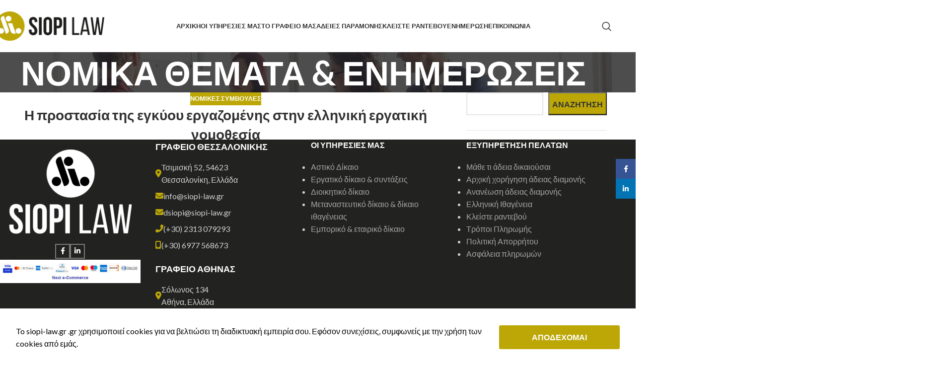

--- FILE ---
content_type: text/html; charset=UTF-8
request_url: https://siopi-law.gr/i-prostasia-tis-egkyou-ergazomenis-stin-elliniki-ergatiki-nomothesia/
body_size: 39173
content:
<!DOCTYPE html>
<html lang="el">
<head>
	<meta charset="UTF-8">
	<link rel="profile" href="https://gmpg.org/xfn/11">
	<link rel="pingback" href="https://siopi-law.gr/xmlrpc.php">

	<style>
#wpadminbar #wp-admin-bar-wccp_free_top_button .ab-icon:before {
	content: "\f160";
	color: #02CA02;
	top: 3px;
}
#wpadminbar #wp-admin-bar-wccp_free_top_button .ab-icon {
	transform: rotate(45deg);
}
</style>
<meta name='robots' content='index, follow, max-image-preview:large, max-snippet:-1, max-video-preview:-1' />
<link rel="alternate" hreflang="el" href="https://siopi-law.gr/i-prostasia-tis-egkyou-ergazomenis-stin-elliniki-ergatiki-nomothesia/" />
<link rel="alternate" hreflang="x-default" href="https://siopi-law.gr/i-prostasia-tis-egkyou-ergazomenis-stin-elliniki-ergatiki-nomothesia/" />

<!-- Google Tag Manager for WordPress by gtm4wp.com -->
<script data-cfasync="false" data-pagespeed-no-defer>
	var gtm4wp_datalayer_name = "dataLayer";
	var dataLayer = dataLayer || [];
	const gtm4wp_use_sku_instead = false;
	const gtm4wp_currency = 'EUR';
	const gtm4wp_product_per_impression = 10;
	const gtm4wp_clear_ecommerce = false;
	const gtm4wp_datalayer_max_timeout = 2000;
</script>
<!-- End Google Tag Manager for WordPress by gtm4wp.com -->
	<!-- This site is optimized with the Yoast SEO Premium plugin v23.5 (Yoast SEO v26.3) - https://yoast.com/wordpress/plugins/seo/ -->
	<title>Η προστασία της εγκύου εργαζομένης στην ελληνική εργατική νομοθεσία | ΔΑΦΝΗ ΣΙΩΠΗ</title>
	<meta name="description" content="Η προστασία της εγκύου εργαζομένης στην ελληνική εργατική νομοθεσία | Δάφνη Σιώπη. Δικηγορικό γραφείο. Αστικό, Εμπορικό &amp; Διοικητικό Δίκαιο. Τσιμισκή 52, Θεσσαλονίκη, τηλ. 2313079293." />
	<link rel="canonical" href="https://siopi-law.gr/i-prostasia-tis-egkyou-ergazomenis-stin-elliniki-ergatiki-nomothesia/" />
	<meta property="og:locale" content="el_GR" />
	<meta property="og:type" content="article" />
	<meta property="og:title" content="Η προστασία της εγκύου εργαζομένης στην ελληνική εργατική νομοθεσία" />
	<meta property="og:description" content="Η προστασία της εγκύου εργαζομένης στην ελληνική εργατική νομοθεσία | Δάφνη Σιώπη. Δικηγορικό γραφείο. Αστικό, Εμπορικό &amp; Διοικητικό Δίκαιο. Τσιμισκή 52, Θεσσαλονίκη, τηλ. 2313079293." />
	<meta property="og:url" content="https://siopi-law.gr/i-prostasia-tis-egkyou-ergazomenis-stin-elliniki-ergatiki-nomothesia/" />
	<meta property="og:site_name" content="ΔΑΦΝΗ ΣΙΩΠΗ" />
	<meta property="article:published_time" content="2017-09-06T08:46:10+00:00" />
	<meta property="article:modified_time" content="2025-02-06T10:52:21+00:00" />
	<meta property="og:image" content="https://siopi-law.gr/wp-content/uploads/2023/08/main_1504687898_2284879.jpg" />
	<meta property="og:image:width" content="539" />
	<meta property="og:image:height" content="360" />
	<meta property="og:image:type" content="image/jpeg" />
	<meta name="author" content="newsphone" />
	<meta name="twitter:card" content="summary_large_image" />
	<meta name="twitter:label1" content="Συντάχθηκε από" />
	<meta name="twitter:data1" content="newsphone" />
	<meta name="twitter:label2" content="Εκτιμώμενος χρόνος ανάγνωσης" />
	<meta name="twitter:data2" content="11 λεπτά" />
	<script type="application/ld+json" class="yoast-schema-graph">{"@context":"https://schema.org","@graph":[{"@type":"WebPage","@id":"https://siopi-law.gr/i-prostasia-tis-egkyou-ergazomenis-stin-elliniki-ergatiki-nomothesia/","url":"https://siopi-law.gr/i-prostasia-tis-egkyou-ergazomenis-stin-elliniki-ergatiki-nomothesia/","name":"Η προστασία της εγκύου εργαζομένης στην ελληνική εργατική νομοθεσία | ΔΑΦΝΗ ΣΙΩΠΗ","isPartOf":{"@id":"https://siopi-law.gr/#website"},"primaryImageOfPage":{"@id":"https://siopi-law.gr/i-prostasia-tis-egkyou-ergazomenis-stin-elliniki-ergatiki-nomothesia/#primaryimage"},"image":{"@id":"https://siopi-law.gr/i-prostasia-tis-egkyou-ergazomenis-stin-elliniki-ergatiki-nomothesia/#primaryimage"},"thumbnailUrl":"https://siopi-law.gr/wp-content/uploads/2023/08/main_1504687898_2284879.jpg","datePublished":"2017-09-06T08:46:10+00:00","dateModified":"2025-02-06T10:52:21+00:00","author":{"@id":"https://siopi-law.gr/#/schema/person/632b31cdf1a220ba08ed30f0ee32cd1f"},"description":"Η προστασία της εγκύου εργαζομένης στην ελληνική εργατική νομοθεσία | Δάφνη Σιώπη. Δικηγορικό γραφείο. Αστικό, Εμπορικό & Διοικητικό Δίκαιο. Τσιμισκή 52, Θεσσαλονίκη, τηλ. 2313079293.","breadcrumb":{"@id":"https://siopi-law.gr/i-prostasia-tis-egkyou-ergazomenis-stin-elliniki-ergatiki-nomothesia/#breadcrumb"},"inLanguage":"el","potentialAction":[{"@type":"ReadAction","target":["https://siopi-law.gr/i-prostasia-tis-egkyou-ergazomenis-stin-elliniki-ergatiki-nomothesia/"]}]},{"@type":"ImageObject","inLanguage":"el","@id":"https://siopi-law.gr/i-prostasia-tis-egkyou-ergazomenis-stin-elliniki-ergatiki-nomothesia/#primaryimage","url":"https://siopi-law.gr/wp-content/uploads/2023/08/main_1504687898_2284879.jpg","contentUrl":"https://siopi-law.gr/wp-content/uploads/2023/08/main_1504687898_2284879.jpg","width":539,"height":360,"caption":"Δάφνη Σιώπη. Δικηγορικό γραφείο."},{"@type":"BreadcrumbList","@id":"https://siopi-law.gr/i-prostasia-tis-egkyou-ergazomenis-stin-elliniki-ergatiki-nomothesia/#breadcrumb","itemListElement":[{"@type":"ListItem","position":1,"name":"Home","item":"https://siopi-law.gr/"},{"@type":"ListItem","position":2,"name":"ΝΟΜΙΚΑ ΘΕΜΑΤΑ &amp; ΕΝΗΜΕΡΩΣΕΙΣ","item":"https://siopi-law.gr/nomika-themata/"},{"@type":"ListItem","position":3,"name":"Η προστασία της εγκύου εργαζομένης στην ελληνική εργατική νομοθεσία"}]},{"@type":"WebSite","@id":"https://siopi-law.gr/#website","url":"https://siopi-law.gr/","name":"ΔΑΦΝΗ ΣΙΩΠΗ","description":"ΔΙΚΗΓΟΡΙΚΟ ΓΡΑΦΕΙΟ","potentialAction":[{"@type":"SearchAction","target":{"@type":"EntryPoint","urlTemplate":"https://siopi-law.gr/?s={search_term_string}"},"query-input":{"@type":"PropertyValueSpecification","valueRequired":true,"valueName":"search_term_string"}}],"inLanguage":"el"},{"@type":"Person","@id":"https://siopi-law.gr/#/schema/person/632b31cdf1a220ba08ed30f0ee32cd1f","name":"newsphone","image":{"@type":"ImageObject","inLanguage":"el","@id":"https://siopi-law.gr/#/schema/person/image/","url":"https://secure.gravatar.com/avatar/58625d51f58e741f5001a1615eb0fabb8bead42bc66381b47263be4af78680e8?s=96&d=mm&r=g","contentUrl":"https://secure.gravatar.com/avatar/58625d51f58e741f5001a1615eb0fabb8bead42bc66381b47263be4af78680e8?s=96&d=mm&r=g","caption":"newsphone"},"sameAs":["https://siopi-law.gr"],"url":"https://siopi-law.gr/author/newsphone/"}]}</script>
	<!-- / Yoast SEO Premium plugin. -->


<link rel='dns-prefetch' href='//fonts.googleapis.com' />
<link rel="alternate" type="application/rss+xml" title="Ροή RSS &raquo; ΔΑΦΝΗ ΣΙΩΠΗ" href="https://siopi-law.gr/feed/" />
<link rel="alternate" type="application/rss+xml" title="Ροή Σχολίων &raquo; ΔΑΦΝΗ ΣΙΩΠΗ" href="https://siopi-law.gr/comments/feed/" />
<link rel="alternate" title="oEmbed (JSON)" type="application/json+oembed" href="https://siopi-law.gr/wp-json/oembed/1.0/embed?url=https%3A%2F%2Fsiopi-law.gr%2Fi-prostasia-tis-egkyou-ergazomenis-stin-elliniki-ergatiki-nomothesia%2F" />
<link rel="alternate" title="oEmbed (XML)" type="text/xml+oembed" href="https://siopi-law.gr/wp-json/oembed/1.0/embed?url=https%3A%2F%2Fsiopi-law.gr%2Fi-prostasia-tis-egkyou-ergazomenis-stin-elliniki-ergatiki-nomothesia%2F&#038;format=xml" />
<script>
window.top.gdprConsents = {
"cookieDelimiter": ",",
"bypassCache": "0",
"ids": "10885,10886",
"mandatoryIds": "",
"multisite": "1",
"acceptAllRedirect": "https://siopi-law.gr/nomika-themata/",
"refreshTime": 800,
"directConsentId": "",
"directContent": "LyogUGFzdGUgeW91ciBHb29nbGUgQW5hbHl0aWNzIEpBVkFTQ1JJUFQgaGVyZS4uICov"};
</script><style id='wp-img-auto-sizes-contain-inline-css' type='text/css'>
img:is([sizes=auto i],[sizes^="auto," i]){contain-intrinsic-size:3000px 1500px}
/*# sourceURL=wp-img-auto-sizes-contain-inline-css */
</style>
<link rel='stylesheet' id='wp-block-library-css' href='https://siopi-law.gr/wp-includes/css/dist/block-library/style.min.css?ver=6.9' type='text/css' media='all' />
<style id='wp-block-search-inline-css' type='text/css'>
.wp-block-search__button{margin-left:10px;word-break:normal}.wp-block-search__button.has-icon{line-height:0}.wp-block-search__button svg{height:1.25em;min-height:24px;min-width:24px;width:1.25em;fill:currentColor;vertical-align:text-bottom}:where(.wp-block-search__button){border:1px solid #ccc;padding:6px 10px}.wp-block-search__inside-wrapper{display:flex;flex:auto;flex-wrap:nowrap;max-width:100%}.wp-block-search__label{width:100%}.wp-block-search.wp-block-search__button-only .wp-block-search__button{box-sizing:border-box;display:flex;flex-shrink:0;justify-content:center;margin-left:0;max-width:100%}.wp-block-search.wp-block-search__button-only .wp-block-search__inside-wrapper{min-width:0!important;transition-property:width}.wp-block-search.wp-block-search__button-only .wp-block-search__input{flex-basis:100%;transition-duration:.3s}.wp-block-search.wp-block-search__button-only.wp-block-search__searchfield-hidden,.wp-block-search.wp-block-search__button-only.wp-block-search__searchfield-hidden .wp-block-search__inside-wrapper{overflow:hidden}.wp-block-search.wp-block-search__button-only.wp-block-search__searchfield-hidden .wp-block-search__input{border-left-width:0!important;border-right-width:0!important;flex-basis:0;flex-grow:0;margin:0;min-width:0!important;padding-left:0!important;padding-right:0!important;width:0!important}:where(.wp-block-search__input){appearance:none;border:1px solid #949494;flex-grow:1;font-family:inherit;font-size:inherit;font-style:inherit;font-weight:inherit;letter-spacing:inherit;line-height:inherit;margin-left:0;margin-right:0;min-width:3rem;padding:8px;text-decoration:unset!important;text-transform:inherit}:where(.wp-block-search__button-inside .wp-block-search__inside-wrapper){background-color:#fff;border:1px solid #949494;box-sizing:border-box;padding:4px}:where(.wp-block-search__button-inside .wp-block-search__inside-wrapper) .wp-block-search__input{border:none;border-radius:0;padding:0 4px}:where(.wp-block-search__button-inside .wp-block-search__inside-wrapper) .wp-block-search__input:focus{outline:none}:where(.wp-block-search__button-inside .wp-block-search__inside-wrapper) :where(.wp-block-search__button){padding:4px 8px}.wp-block-search.aligncenter .wp-block-search__inside-wrapper{margin:auto}.wp-block[data-align=right] .wp-block-search.wp-block-search__button-only .wp-block-search__inside-wrapper{float:right}
/*# sourceURL=https://siopi-law.gr/wp-includes/blocks/search/style.min.css */
</style>
<link rel='stylesheet' id='wc-blocks-style-css' href='https://siopi-law.gr/wp-content/plugins/woocommerce/assets/client/blocks/wc-blocks.css?ver=wc-10.2.3' type='text/css' media='all' />
<style id='global-styles-inline-css' type='text/css'>
:root{--wp--preset--aspect-ratio--square: 1;--wp--preset--aspect-ratio--4-3: 4/3;--wp--preset--aspect-ratio--3-4: 3/4;--wp--preset--aspect-ratio--3-2: 3/2;--wp--preset--aspect-ratio--2-3: 2/3;--wp--preset--aspect-ratio--16-9: 16/9;--wp--preset--aspect-ratio--9-16: 9/16;--wp--preset--color--black: #000000;--wp--preset--color--cyan-bluish-gray: #abb8c3;--wp--preset--color--white: #ffffff;--wp--preset--color--pale-pink: #f78da7;--wp--preset--color--vivid-red: #cf2e2e;--wp--preset--color--luminous-vivid-orange: #ff6900;--wp--preset--color--luminous-vivid-amber: #fcb900;--wp--preset--color--light-green-cyan: #7bdcb5;--wp--preset--color--vivid-green-cyan: #00d084;--wp--preset--color--pale-cyan-blue: #8ed1fc;--wp--preset--color--vivid-cyan-blue: #0693e3;--wp--preset--color--vivid-purple: #9b51e0;--wp--preset--gradient--vivid-cyan-blue-to-vivid-purple: linear-gradient(135deg,rgb(6,147,227) 0%,rgb(155,81,224) 100%);--wp--preset--gradient--light-green-cyan-to-vivid-green-cyan: linear-gradient(135deg,rgb(122,220,180) 0%,rgb(0,208,130) 100%);--wp--preset--gradient--luminous-vivid-amber-to-luminous-vivid-orange: linear-gradient(135deg,rgb(252,185,0) 0%,rgb(255,105,0) 100%);--wp--preset--gradient--luminous-vivid-orange-to-vivid-red: linear-gradient(135deg,rgb(255,105,0) 0%,rgb(207,46,46) 100%);--wp--preset--gradient--very-light-gray-to-cyan-bluish-gray: linear-gradient(135deg,rgb(238,238,238) 0%,rgb(169,184,195) 100%);--wp--preset--gradient--cool-to-warm-spectrum: linear-gradient(135deg,rgb(74,234,220) 0%,rgb(151,120,209) 20%,rgb(207,42,186) 40%,rgb(238,44,130) 60%,rgb(251,105,98) 80%,rgb(254,248,76) 100%);--wp--preset--gradient--blush-light-purple: linear-gradient(135deg,rgb(255,206,236) 0%,rgb(152,150,240) 100%);--wp--preset--gradient--blush-bordeaux: linear-gradient(135deg,rgb(254,205,165) 0%,rgb(254,45,45) 50%,rgb(107,0,62) 100%);--wp--preset--gradient--luminous-dusk: linear-gradient(135deg,rgb(255,203,112) 0%,rgb(199,81,192) 50%,rgb(65,88,208) 100%);--wp--preset--gradient--pale-ocean: linear-gradient(135deg,rgb(255,245,203) 0%,rgb(182,227,212) 50%,rgb(51,167,181) 100%);--wp--preset--gradient--electric-grass: linear-gradient(135deg,rgb(202,248,128) 0%,rgb(113,206,126) 100%);--wp--preset--gradient--midnight: linear-gradient(135deg,rgb(2,3,129) 0%,rgb(40,116,252) 100%);--wp--preset--font-size--small: 13px;--wp--preset--font-size--medium: 20px;--wp--preset--font-size--large: 36px;--wp--preset--font-size--x-large: 42px;--wp--preset--spacing--20: 0.44rem;--wp--preset--spacing--30: 0.67rem;--wp--preset--spacing--40: 1rem;--wp--preset--spacing--50: 1.5rem;--wp--preset--spacing--60: 2.25rem;--wp--preset--spacing--70: 3.38rem;--wp--preset--spacing--80: 5.06rem;--wp--preset--shadow--natural: 6px 6px 9px rgba(0, 0, 0, 0.2);--wp--preset--shadow--deep: 12px 12px 50px rgba(0, 0, 0, 0.4);--wp--preset--shadow--sharp: 6px 6px 0px rgba(0, 0, 0, 0.2);--wp--preset--shadow--outlined: 6px 6px 0px -3px rgb(255, 255, 255), 6px 6px rgb(0, 0, 0);--wp--preset--shadow--crisp: 6px 6px 0px rgb(0, 0, 0);}:where(body) { margin: 0; }.wp-site-blocks > .alignleft { float: left; margin-right: 2em; }.wp-site-blocks > .alignright { float: right; margin-left: 2em; }.wp-site-blocks > .aligncenter { justify-content: center; margin-left: auto; margin-right: auto; }:where(.is-layout-flex){gap: 0.5em;}:where(.is-layout-grid){gap: 0.5em;}.is-layout-flow > .alignleft{float: left;margin-inline-start: 0;margin-inline-end: 2em;}.is-layout-flow > .alignright{float: right;margin-inline-start: 2em;margin-inline-end: 0;}.is-layout-flow > .aligncenter{margin-left: auto !important;margin-right: auto !important;}.is-layout-constrained > .alignleft{float: left;margin-inline-start: 0;margin-inline-end: 2em;}.is-layout-constrained > .alignright{float: right;margin-inline-start: 2em;margin-inline-end: 0;}.is-layout-constrained > .aligncenter{margin-left: auto !important;margin-right: auto !important;}.is-layout-constrained > :where(:not(.alignleft):not(.alignright):not(.alignfull)){margin-left: auto !important;margin-right: auto !important;}body .is-layout-flex{display: flex;}.is-layout-flex{flex-wrap: wrap;align-items: center;}.is-layout-flex > :is(*, div){margin: 0;}body .is-layout-grid{display: grid;}.is-layout-grid > :is(*, div){margin: 0;}body{padding-top: 0px;padding-right: 0px;padding-bottom: 0px;padding-left: 0px;}a:where(:not(.wp-element-button)){text-decoration: none;}:root :where(.wp-element-button, .wp-block-button__link){background-color: #32373c;border-width: 0;color: #fff;font-family: inherit;font-size: inherit;font-style: inherit;font-weight: inherit;letter-spacing: inherit;line-height: inherit;padding-top: calc(0.667em + 2px);padding-right: calc(1.333em + 2px);padding-bottom: calc(0.667em + 2px);padding-left: calc(1.333em + 2px);text-decoration: none;text-transform: inherit;}.has-black-color{color: var(--wp--preset--color--black) !important;}.has-cyan-bluish-gray-color{color: var(--wp--preset--color--cyan-bluish-gray) !important;}.has-white-color{color: var(--wp--preset--color--white) !important;}.has-pale-pink-color{color: var(--wp--preset--color--pale-pink) !important;}.has-vivid-red-color{color: var(--wp--preset--color--vivid-red) !important;}.has-luminous-vivid-orange-color{color: var(--wp--preset--color--luminous-vivid-orange) !important;}.has-luminous-vivid-amber-color{color: var(--wp--preset--color--luminous-vivid-amber) !important;}.has-light-green-cyan-color{color: var(--wp--preset--color--light-green-cyan) !important;}.has-vivid-green-cyan-color{color: var(--wp--preset--color--vivid-green-cyan) !important;}.has-pale-cyan-blue-color{color: var(--wp--preset--color--pale-cyan-blue) !important;}.has-vivid-cyan-blue-color{color: var(--wp--preset--color--vivid-cyan-blue) !important;}.has-vivid-purple-color{color: var(--wp--preset--color--vivid-purple) !important;}.has-black-background-color{background-color: var(--wp--preset--color--black) !important;}.has-cyan-bluish-gray-background-color{background-color: var(--wp--preset--color--cyan-bluish-gray) !important;}.has-white-background-color{background-color: var(--wp--preset--color--white) !important;}.has-pale-pink-background-color{background-color: var(--wp--preset--color--pale-pink) !important;}.has-vivid-red-background-color{background-color: var(--wp--preset--color--vivid-red) !important;}.has-luminous-vivid-orange-background-color{background-color: var(--wp--preset--color--luminous-vivid-orange) !important;}.has-luminous-vivid-amber-background-color{background-color: var(--wp--preset--color--luminous-vivid-amber) !important;}.has-light-green-cyan-background-color{background-color: var(--wp--preset--color--light-green-cyan) !important;}.has-vivid-green-cyan-background-color{background-color: var(--wp--preset--color--vivid-green-cyan) !important;}.has-pale-cyan-blue-background-color{background-color: var(--wp--preset--color--pale-cyan-blue) !important;}.has-vivid-cyan-blue-background-color{background-color: var(--wp--preset--color--vivid-cyan-blue) !important;}.has-vivid-purple-background-color{background-color: var(--wp--preset--color--vivid-purple) !important;}.has-black-border-color{border-color: var(--wp--preset--color--black) !important;}.has-cyan-bluish-gray-border-color{border-color: var(--wp--preset--color--cyan-bluish-gray) !important;}.has-white-border-color{border-color: var(--wp--preset--color--white) !important;}.has-pale-pink-border-color{border-color: var(--wp--preset--color--pale-pink) !important;}.has-vivid-red-border-color{border-color: var(--wp--preset--color--vivid-red) !important;}.has-luminous-vivid-orange-border-color{border-color: var(--wp--preset--color--luminous-vivid-orange) !important;}.has-luminous-vivid-amber-border-color{border-color: var(--wp--preset--color--luminous-vivid-amber) !important;}.has-light-green-cyan-border-color{border-color: var(--wp--preset--color--light-green-cyan) !important;}.has-vivid-green-cyan-border-color{border-color: var(--wp--preset--color--vivid-green-cyan) !important;}.has-pale-cyan-blue-border-color{border-color: var(--wp--preset--color--pale-cyan-blue) !important;}.has-vivid-cyan-blue-border-color{border-color: var(--wp--preset--color--vivid-cyan-blue) !important;}.has-vivid-purple-border-color{border-color: var(--wp--preset--color--vivid-purple) !important;}.has-vivid-cyan-blue-to-vivid-purple-gradient-background{background: var(--wp--preset--gradient--vivid-cyan-blue-to-vivid-purple) !important;}.has-light-green-cyan-to-vivid-green-cyan-gradient-background{background: var(--wp--preset--gradient--light-green-cyan-to-vivid-green-cyan) !important;}.has-luminous-vivid-amber-to-luminous-vivid-orange-gradient-background{background: var(--wp--preset--gradient--luminous-vivid-amber-to-luminous-vivid-orange) !important;}.has-luminous-vivid-orange-to-vivid-red-gradient-background{background: var(--wp--preset--gradient--luminous-vivid-orange-to-vivid-red) !important;}.has-very-light-gray-to-cyan-bluish-gray-gradient-background{background: var(--wp--preset--gradient--very-light-gray-to-cyan-bluish-gray) !important;}.has-cool-to-warm-spectrum-gradient-background{background: var(--wp--preset--gradient--cool-to-warm-spectrum) !important;}.has-blush-light-purple-gradient-background{background: var(--wp--preset--gradient--blush-light-purple) !important;}.has-blush-bordeaux-gradient-background{background: var(--wp--preset--gradient--blush-bordeaux) !important;}.has-luminous-dusk-gradient-background{background: var(--wp--preset--gradient--luminous-dusk) !important;}.has-pale-ocean-gradient-background{background: var(--wp--preset--gradient--pale-ocean) !important;}.has-electric-grass-gradient-background{background: var(--wp--preset--gradient--electric-grass) !important;}.has-midnight-gradient-background{background: var(--wp--preset--gradient--midnight) !important;}.has-small-font-size{font-size: var(--wp--preset--font-size--small) !important;}.has-medium-font-size{font-size: var(--wp--preset--font-size--medium) !important;}.has-large-font-size{font-size: var(--wp--preset--font-size--large) !important;}.has-x-large-font-size{font-size: var(--wp--preset--font-size--x-large) !important;}
/*# sourceURL=global-styles-inline-css */
</style>

<link rel='stylesheet' id='cardlink-payment-gateway-css' href='https://siopi-law.gr/wp-content/plugins/cardlink-payment-gateway-woocommerce/public/css/cardlink-payment-gateway-public.css?ver=1.0.7' type='text/css' media='all' />
<link rel='stylesheet' id='awcdp-frontend-css' href='https://siopi-law.gr/wp-content/plugins/deposits-partial-payments-for-woocommerce/assets/css/frontend.css?ver=1.2.1' type='text/css' media='all' />
<link rel='stylesheet' id='gdprc_style-css' href='https://siopi-law.gr/wp-content/plugins/gdpr-consent/assets/dist/css/plugin.min.css?ver=3.5.0' type='text/css' media='all' />
<link rel='stylesheet' id='gdprc_gdpricons-css' href='https://siopi-law.gr/wp-content/plugins/gdpr-consent/assets/dist/../lib/gdpricons/css/gdpricons.min.css?ver=3.5.0' type='text/css' media='all' />
<link rel='stylesheet' id='wpa-css-css' href='https://siopi-law.gr/wp-content/plugins/honeypot/includes/css/wpa.css?ver=2.3.04' type='text/css' media='all' />
<link rel='stylesheet' id='sr7css-css' href='//siopi-law.gr/wp-content/plugins/revslider/public/css/sr7.css?ver=6.7.34' type='text/css' media='all' />
<style id='woocommerce-inline-inline-css' type='text/css'>
.woocommerce form .form-row .required { visibility: visible; }
/*# sourceURL=woocommerce-inline-inline-css */
</style>
<link rel='stylesheet' id='wpml-legacy-horizontal-list-0-css' href='https://siopi-law.gr/wp-content/plugins/sitepress-multilingual-cms/templates/language-switchers/legacy-list-horizontal/style.min.css?ver=1' type='text/css' media='all' />
<link rel='stylesheet' id='wpml-menu-item-0-css' href='https://siopi-law.gr/wp-content/plugins/sitepress-multilingual-cms/templates/language-switchers/menu-item/style.min.css?ver=1' type='text/css' media='all' />
<link rel='stylesheet' id='bookly-ladda.min.css-css' href='https://siopi-law.gr/wp-content/plugins/bookly-responsive-appointment-booking-tool/frontend/resources/css/ladda.min.css?ver=25.7' type='text/css' media='all' />
<link rel='stylesheet' id='bookly-tailwind.css-css' href='https://siopi-law.gr/wp-content/plugins/bookly-responsive-appointment-booking-tool/backend/resources/tailwind/tailwind.css?ver=25.7' type='text/css' media='all' />
<link rel='stylesheet' id='bookly-modern-booking-form-calendar.css-css' href='https://siopi-law.gr/wp-content/plugins/bookly-responsive-appointment-booking-tool/frontend/resources/css/modern-booking-form-calendar.css?ver=25.7' type='text/css' media='all' />
<link rel='stylesheet' id='bookly-bootstrap-icons.min.css-css' href='https://siopi-law.gr/wp-content/plugins/bookly-responsive-appointment-booking-tool/frontend/resources/css/bootstrap-icons.min.css?ver=25.7' type='text/css' media='all' />
<link rel='stylesheet' id='bookly-intlTelInput.css-css' href='https://siopi-law.gr/wp-content/plugins/bookly-responsive-appointment-booking-tool/frontend/resources/css/intlTelInput.css?ver=25.7' type='text/css' media='all' />
<link rel='stylesheet' id='bookly-bookly-main.css-css' href='https://siopi-law.gr/wp-content/plugins/bookly-responsive-appointment-booking-tool/frontend/resources/css/bookly-main.css?ver=25.7' type='text/css' media='all' />
<link rel='stylesheet' id='bookly-bootstrap.min.css-css' href='https://siopi-law.gr/wp-content/plugins/bookly-responsive-appointment-booking-tool/backend/resources/bootstrap/css/bootstrap.min.css?ver=25.7' type='text/css' media='all' />
<link rel='stylesheet' id='bookly-event-calendar.min.css-css' href='https://siopi-law.gr/wp-content/plugins/bookly-responsive-appointment-booking-tool/backend/modules/calendar/resources/css/event-calendar.min.css?ver=25.7' type='text/css' media='all' />
<link rel='stylesheet' id='bookly-frontend-calendar.css-css' href='https://siopi-law.gr/wp-content/plugins/bookly-addon-pro/frontend/modules/calendar/resources/css/frontend-calendar.css?ver=25.7' type='text/css' media='all' />
<link rel='stylesheet' id='bookly-customer-profile.css-css' href='https://siopi-law.gr/wp-content/plugins/bookly-addon-pro/frontend/modules/customer_profile/resources/css/customer-profile.css?ver=9.2' type='text/css' media='all' />
<link rel='stylesheet' id='cms-navigation-style-base-css' href='https://siopi-law.gr/wp-content/plugins/wpml-cms-nav/res/css/cms-navigation-base.css?ver=1.5.6' type='text/css' media='screen' />
<link rel='stylesheet' id='cms-navigation-style-css' href='https://siopi-law.gr/wp-content/plugins/wpml-cms-nav/res/css/cms-navigation.css?ver=1.5.6' type='text/css' media='screen' />
<link rel='stylesheet' id='cf7cf-style-css' href='https://siopi-law.gr/wp-content/plugins/cf7-conditional-fields/style.css?ver=2.6' type='text/css' media='all' />
<link rel='stylesheet' id='js_composer_front-css' href='https://siopi-law.gr/wp-content/plugins/js_composer/assets/css/js_composer.min.css?ver=8.5' type='text/css' media='all' />
<link rel='stylesheet' id='wd-style-base-css' href='https://siopi-law.gr/wp-content/themes/woodmart/css/parts/base.min.css?ver=8.2.5' type='text/css' media='all' />
<link rel='stylesheet' id='wd-helpers-wpb-elem-css' href='https://siopi-law.gr/wp-content/themes/woodmart/css/parts/helpers-wpb-elem.min.css?ver=8.2.5' type='text/css' media='all' />
<link rel='stylesheet' id='wd-revolution-slider-css' href='https://siopi-law.gr/wp-content/themes/woodmart/css/parts/int-rev-slider.min.css?ver=8.2.5' type='text/css' media='all' />
<link rel='stylesheet' id='wd-wpml-css' href='https://siopi-law.gr/wp-content/themes/woodmart/css/parts/int-wpml.min.css?ver=8.2.5' type='text/css' media='all' />
<link rel='stylesheet' id='wd-wpbakery-base-css' href='https://siopi-law.gr/wp-content/themes/woodmart/css/parts/int-wpb-base.min.css?ver=8.2.5' type='text/css' media='all' />
<link rel='stylesheet' id='wd-wpbakery-base-deprecated-css' href='https://siopi-law.gr/wp-content/themes/woodmart/css/parts/int-wpb-base-deprecated.min.css?ver=8.2.5' type='text/css' media='all' />
<link rel='stylesheet' id='wd-woocommerce-base-css' href='https://siopi-law.gr/wp-content/themes/woodmart/css/parts/woocommerce-base.min.css?ver=8.2.5' type='text/css' media='all' />
<link rel='stylesheet' id='wd-mod-star-rating-css' href='https://siopi-law.gr/wp-content/themes/woodmart/css/parts/mod-star-rating.min.css?ver=8.2.5' type='text/css' media='all' />
<link rel='stylesheet' id='wd-woocommerce-block-notices-css' href='https://siopi-law.gr/wp-content/themes/woodmart/css/parts/woo-mod-block-notices.min.css?ver=8.2.5' type='text/css' media='all' />
<link rel='stylesheet' id='wd-wp-blocks-css' href='https://siopi-law.gr/wp-content/themes/woodmart/css/parts/wp-blocks.min.css?ver=8.2.5' type='text/css' media='all' />
<link rel='stylesheet' id='child-style-css' href='https://siopi-law.gr/wp-content/themes/woodmart-child/style.css?ver=8.2.5' type='text/css' media='all' />
<link rel='stylesheet' id='wd-header-base-css' href='https://siopi-law.gr/wp-content/themes/woodmart/css/parts/header-base.min.css?ver=8.2.5' type='text/css' media='all' />
<link rel='stylesheet' id='wd-mod-tools-css' href='https://siopi-law.gr/wp-content/themes/woodmart/css/parts/mod-tools.min.css?ver=8.2.5' type='text/css' media='all' />
<link rel='stylesheet' id='wd-button-css' href='https://siopi-law.gr/wp-content/themes/woodmart/css/parts/el-button.min.css?ver=8.2.5' type='text/css' media='all' />
<link rel='stylesheet' id='wd-list-css' href='https://siopi-law.gr/wp-content/themes/woodmart/css/parts/el-list.min.css?ver=8.2.5' type='text/css' media='all' />
<link rel='stylesheet' id='wd-el-list-css' href='https://siopi-law.gr/wp-content/themes/woodmart/css/parts/el-list-wpb-elem.min.css?ver=8.2.5' type='text/css' media='all' />
<link rel='stylesheet' id='wd-header-search-css' href='https://siopi-law.gr/wp-content/themes/woodmart/css/parts/header-el-search.min.css?ver=8.2.5' type='text/css' media='all' />
<link rel='stylesheet' id='wd-header-mobile-nav-dropdown-css' href='https://siopi-law.gr/wp-content/themes/woodmart/css/parts/header-el-mobile-nav-dropdown.min.css?ver=8.2.5' type='text/css' media='all' />
<link rel='stylesheet' id='wd-page-title-css' href='https://siopi-law.gr/wp-content/themes/woodmart/css/parts/page-title.min.css?ver=8.2.5' type='text/css' media='all' />
<link rel='stylesheet' id='wd-post-types-mod-predefined-css' href='https://siopi-law.gr/wp-content/themes/woodmart/css/parts/post-types-mod-predefined.min.css?ver=8.2.5' type='text/css' media='all' />
<link rel='stylesheet' id='wd-post-types-mod-categories-style-bg-css' href='https://siopi-law.gr/wp-content/themes/woodmart/css/parts/post-types-mod-categories-style-bg.min.css?ver=8.2.5' type='text/css' media='all' />
<link rel='stylesheet' id='wd-blog-single-predefined-css' href='https://siopi-law.gr/wp-content/themes/woodmart/css/parts/blog-single-predefined.min.css?ver=8.2.5' type='text/css' media='all' />
<link rel='stylesheet' id='wd-blog-mod-author-css' href='https://siopi-law.gr/wp-content/themes/woodmart/css/parts/blog-mod-author.min.css?ver=8.2.5' type='text/css' media='all' />
<link rel='stylesheet' id='wd-blog-mod-comments-button-css' href='https://siopi-law.gr/wp-content/themes/woodmart/css/parts/blog-mod-comments-button.min.css?ver=8.2.5' type='text/css' media='all' />
<link rel='stylesheet' id='wd-single-post-el-tags-css' href='https://siopi-law.gr/wp-content/themes/woodmart/css/parts/single-post-el-tags.min.css?ver=8.2.5' type='text/css' media='all' />
<link rel='stylesheet' id='wd-social-icons-css' href='https://siopi-law.gr/wp-content/themes/woodmart/css/parts/el-social-icons.min.css?ver=8.2.5' type='text/css' media='all' />
<link rel='stylesheet' id='wd-social-icons-styles-css' href='https://siopi-law.gr/wp-content/themes/woodmart/css/parts/el-social-styles.min.css?ver=8.2.5' type='text/css' media='all' />
<link rel='stylesheet' id='wd-post-types-mod-comments-css' href='https://siopi-law.gr/wp-content/themes/woodmart/css/parts/post-types-mod-comments.min.css?ver=8.2.5' type='text/css' media='all' />
<link rel='stylesheet' id='wd-off-canvas-sidebar-css' href='https://siopi-law.gr/wp-content/themes/woodmart/css/parts/opt-off-canvas-sidebar.min.css?ver=8.2.5' type='text/css' media='all' />
<link rel='stylesheet' id='wd-widget-nav-css' href='https://siopi-law.gr/wp-content/themes/woodmart/css/parts/widget-nav.min.css?ver=8.2.5' type='text/css' media='all' />
<link rel='stylesheet' id='wd-widget-wd-recent-posts-css' href='https://siopi-law.gr/wp-content/themes/woodmart/css/parts/widget-wd-recent-posts.min.css?ver=8.2.5' type='text/css' media='all' />
<link rel='stylesheet' id='wd-footer-base-css' href='https://siopi-law.gr/wp-content/themes/woodmart/css/parts/footer-base.min.css?ver=8.2.5' type='text/css' media='all' />
<link rel='stylesheet' id='wd-section-title-css' href='https://siopi-law.gr/wp-content/themes/woodmart/css/parts/el-section-title.min.css?ver=8.2.5' type='text/css' media='all' />
<link rel='stylesheet' id='wd-mod-highlighted-text-css' href='https://siopi-law.gr/wp-content/themes/woodmart/css/parts/mod-highlighted-text.min.css?ver=8.2.5' type='text/css' media='all' />
<link rel='stylesheet' id='wd-header-search-fullscreen-css' href='https://siopi-law.gr/wp-content/themes/woodmart/css/parts/header-el-search-fullscreen-general.min.css?ver=8.2.5' type='text/css' media='all' />
<link rel='stylesheet' id='wd-header-search-fullscreen-1-css' href='https://siopi-law.gr/wp-content/themes/woodmart/css/parts/header-el-search-fullscreen-1.min.css?ver=8.2.5' type='text/css' media='all' />
<link rel='stylesheet' id='wd-wd-search-form-css' href='https://siopi-law.gr/wp-content/themes/woodmart/css/parts/wd-search-form.min.css?ver=8.2.5' type='text/css' media='all' />
<link rel='stylesheet' id='wd-wd-search-results-css' href='https://siopi-law.gr/wp-content/themes/woodmart/css/parts/wd-search-results.min.css?ver=8.2.5' type='text/css' media='all' />
<link rel='stylesheet' id='wd-wd-search-dropdown-css' href='https://siopi-law.gr/wp-content/themes/woodmart/css/parts/wd-search-dropdown.min.css?ver=8.2.5' type='text/css' media='all' />
<link rel='stylesheet' id='wd-sticky-social-buttons-css' href='https://siopi-law.gr/wp-content/themes/woodmart/css/parts/opt-sticky-social.min.css?ver=8.2.5' type='text/css' media='all' />
<link rel='stylesheet' id='wd-mod-sticky-sidebar-opener-css' href='https://siopi-law.gr/wp-content/themes/woodmart/css/parts/mod-sticky-sidebar-opener.min.css?ver=8.2.5' type='text/css' media='all' />
<link rel='stylesheet' id='xts-google-fonts-css' href='https://fonts.googleapis.com/css?family=Lato%3A400%2C700%2C100%2C300%7CPoppins%3A400%2C600%2C700&#038;ver=8.2.5' type='text/css' media='all' />
<script type="text/javascript" id="wpml-cookie-js-extra">
/* <![CDATA[ */
var wpml_cookies = {"wp-wpml_current_language":{"value":"el","expires":1,"path":"/"}};
var wpml_cookies = {"wp-wpml_current_language":{"value":"el","expires":1,"path":"/"}};
//# sourceURL=wpml-cookie-js-extra
/* ]]> */
</script>
<script type="text/javascript" src="https://siopi-law.gr/wp-content/plugins/sitepress-multilingual-cms/res/js/cookies/language-cookie.js?ver=484900" id="wpml-cookie-js" defer="defer" data-wp-strategy="defer"></script>
<script type="text/javascript" src="https://siopi-law.gr/wp-includes/js/jquery/jquery.min.js?ver=3.7.1" id="jquery-core-js"></script>
<script type="text/javascript" src="https://siopi-law.gr/wp-includes/js/jquery/jquery-migrate.min.js?ver=3.4.1" id="jquery-migrate-js"></script>
<script type="text/javascript" id="cardlink-payment-gateway-js-extra">
/* <![CDATA[ */
var urls = {"home":"https://siopi-law.gr","theme":"/www/siopilaw_858/public/wp-content/themes/woodmart","plugins":"https://siopi-law.gr/wp-content/plugins","assets":"https://siopi-law.gr/wp-content/themes/woodmart-child/assets","ajax":"https://siopi-law.gr/wp-admin/admin-ajax.php"};
//# sourceURL=cardlink-payment-gateway-js-extra
/* ]]> */
</script>
<script type="text/javascript" src="https://siopi-law.gr/wp-content/plugins/cardlink-payment-gateway-woocommerce/public/js/cardlink-payment-gateway-public.js?ver=1.0.7" id="cardlink-payment-gateway-js"></script>
<script type="text/javascript" src="//siopi-law.gr/wp-content/plugins/revslider/public/js/libs/tptools.js?ver=6.7.34" id="tp-tools-js" async="async" data-wp-strategy="async"></script>
<script type="text/javascript" src="//siopi-law.gr/wp-content/plugins/revslider/public/js/sr7.js?ver=6.7.34" id="sr7-js" async="async" data-wp-strategy="async"></script>
<script type="text/javascript" src="https://siopi-law.gr/wp-content/plugins/woocommerce/assets/js/jquery-blockui/jquery.blockUI.min.js?ver=2.7.0-wc.10.2.3" id="jquery-blockui-js" data-wp-strategy="defer"></script>
<script type="text/javascript" id="wc-add-to-cart-js-extra">
/* <![CDATA[ */
var wc_add_to_cart_params = {"ajax_url":"/wp-admin/admin-ajax.php","wc_ajax_url":"/?wc-ajax=%%endpoint%%","i18n_view_cart":"\u039a\u03b1\u03bb\u03ac\u03b8\u03b9","cart_url":"https://siopi-law.gr/cart/","is_cart":"","cart_redirect_after_add":"no"};
//# sourceURL=wc-add-to-cart-js-extra
/* ]]> */
</script>
<script type="text/javascript" src="https://siopi-law.gr/wp-content/plugins/woocommerce/assets/js/frontend/add-to-cart.min.js?ver=10.2.3" id="wc-add-to-cart-js" data-wp-strategy="defer"></script>
<script type="text/javascript" src="https://siopi-law.gr/wp-content/plugins/woocommerce/assets/js/js-cookie/js.cookie.min.js?ver=2.1.4-wc.10.2.3" id="js-cookie-js" defer="defer" data-wp-strategy="defer"></script>
<script type="text/javascript" id="woocommerce-js-extra">
/* <![CDATA[ */
var woocommerce_params = {"ajax_url":"/wp-admin/admin-ajax.php","wc_ajax_url":"/?wc-ajax=%%endpoint%%","i18n_password_show":"\u0395\u03bc\u03c6\u03ac\u03bd\u03b9\u03c3\u03b7 \u03c3\u03c5\u03bd\u03b8\u03b7\u03bc\u03b1\u03c4\u03b9\u03ba\u03bf\u03cd","i18n_password_hide":"\u0391\u03c0\u03cc\u03ba\u03c1\u03c5\u03c8\u03b7 \u03c3\u03c5\u03bd\u03b8\u03b7\u03bc\u03b1\u03c4\u03b9\u03ba\u03bf\u03cd"};
//# sourceURL=woocommerce-js-extra
/* ]]> */
</script>
<script type="text/javascript" src="https://siopi-law.gr/wp-content/plugins/woocommerce/assets/js/frontend/woocommerce.min.js?ver=10.2.3" id="woocommerce-js" defer="defer" data-wp-strategy="defer"></script>
<script type="text/javascript" src="https://siopi-law.gr/wp-content/plugins/bookly-responsive-appointment-booking-tool/frontend/resources/js/spin.min.js?ver=25.7" id="bookly-spin.min.js-js"></script>
<script type="text/javascript" id="bookly-globals-js-extra">
/* <![CDATA[ */
var BooklyL10nGlobal = {"csrf_token":"b12276d751","ajax_url_backend":"https://siopi-law.gr/wp-admin/admin-ajax.php","ajax_url_frontend":"https://siopi-law.gr/wp-admin/admin-ajax.php?lang=el","mjsTimeFormat":"h:mm a","datePicker":{"format":"MMMM D, YYYY","monthNames":["\u0399\u03b1\u03bd\u03bf\u03c5\u03ac\u03c1\u03b9\u03bf\u03c2","\u03a6\u03b5\u03b2\u03c1\u03bf\u03c5\u03ac\u03c1\u03b9\u03bf\u03c2","\u039c\u03ac\u03c1\u03c4\u03b9\u03bf\u03c2","\u0391\u03c0\u03c1\u03af\u03bb\u03b9\u03bf\u03c2","\u039c\u03ac\u03b9\u03bf\u03c2","\u0399\u03bf\u03cd\u03bd\u03b9\u03bf\u03c2","\u0399\u03bf\u03cd\u03bb\u03b9\u03bf\u03c2","\u0391\u03cd\u03b3\u03bf\u03c5\u03c3\u03c4\u03bf\u03c2","\u03a3\u03b5\u03c0\u03c4\u03ad\u03bc\u03b2\u03c1\u03b9\u03bf\u03c2","\u039f\u03ba\u03c4\u03ce\u03b2\u03c1\u03b9\u03bf\u03c2","\u039d\u03bf\u03ad\u03bc\u03b2\u03c1\u03b9\u03bf\u03c2","\u0394\u03b5\u03ba\u03ad\u03bc\u03b2\u03c1\u03b9\u03bf\u03c2"],"daysOfWeek":["\u039a\u03c5","\u0394\u03b5","\u03a4\u03c1","\u03a4\u03b5","\u03a0\u03b5","\u03a0\u03b1","\u03a3\u03b1"],"firstDay":1,"monthNamesShort":["\u0399\u03b1\u03bd","\u03a6\u03b5\u03b2","\u039c\u03b1\u03c1","\u0391\u03c0\u03c1","\u039c\u03ac\u03b9","\u0399\u03bf\u03cd\u03bd","\u0399\u03bf\u03cd\u03bb","\u0391\u03c5\u03b3","\u03a3\u03b5\u03c0","\u039f\u03ba\u03c4","\u039d\u03bf\u03ad","\u0394\u03b5\u03ba"],"dayNames":["\u039a\u03c5\u03c1\u03b9\u03b1\u03ba\u03ae","\u0394\u03b5\u03c5\u03c4\u03ad\u03c1\u03b1","\u03a4\u03c1\u03af\u03c4\u03b7","\u03a4\u03b5\u03c4\u03ac\u03c1\u03c4\u03b7","\u03a0\u03ad\u03bc\u03c0\u03c4\u03b7","\u03a0\u03b1\u03c1\u03b1\u03c3\u03ba\u03b5\u03c5\u03ae","\u03a3\u03ac\u03b2\u03b2\u03b1\u03c4\u03bf"],"dayNamesShort":["\u039a\u03c5","\u0394\u03b5","\u03a4\u03c1","\u03a4\u03b5","\u03a0\u03b5","\u03a0\u03b1","\u03a3\u03b1"],"meridiem":{"am":"\u03c0\u03bc","pm":"\u03bc\u03bc","AM":"\u03a0\u039c","PM":"\u039c\u039c"}},"dateRange":{"format":"MMMM D, YYYY","applyLabel":"Apply","cancelLabel":"Cancel","fromLabel":"From","toLabel":"To","customRangeLabel":"Custom range","tomorrow":"Tomorrow","today":"Today","anyTime":"Any time","yesterday":"Yesterday","last_7":"Last 7 days","last_30":"Last 30 days","next_7":"Next 7 days","next_30":"Next 30 days","thisMonth":"This month","nextMonth":"Next month","lastMonth":"Last month","firstDay":1},"l10n":{"apply":"Apply","cancel":"Cancel","areYouSure":"Are you sure?"},"addons":["pro","advanced-google-calendar","custom-fields"],"cloud_products":"","data":{}};
//# sourceURL=bookly-globals-js-extra
/* ]]> */
</script>
<script type="text/javascript" src="https://siopi-law.gr/wp-content/plugins/bookly-responsive-appointment-booking-tool/frontend/resources/js/ladda.min.js?ver=25.7" id="bookly-ladda.min.js-js"></script>
<script type="text/javascript" src="https://siopi-law.gr/wp-content/plugins/bookly-responsive-appointment-booking-tool/backend/resources/js/moment.min.js?ver=25.7" id="bookly-moment.min.js-js"></script>
<script type="text/javascript" src="https://siopi-law.gr/wp-content/plugins/bookly-responsive-appointment-booking-tool/frontend/resources/js/hammer.min.js?ver=25.7" id="bookly-hammer.min.js-js"></script>
<script type="text/javascript" src="https://siopi-law.gr/wp-content/plugins/bookly-responsive-appointment-booking-tool/frontend/resources/js/jquery.hammer.min.js?ver=25.7" id="bookly-jquery.hammer.min.js-js"></script>
<script type="text/javascript" src="https://siopi-law.gr/wp-content/plugins/bookly-responsive-appointment-booking-tool/frontend/resources/js/qrcode.js?ver=25.7" id="bookly-qrcode.js-js"></script>
<script type="text/javascript" id="bookly-bookly.min.js-js-extra">
/* <![CDATA[ */
var BooklyL10n = {"ajaxurl":"https://siopi-law.gr/wp-admin/admin-ajax.php?lang=el","csrf_token":"b12276d751","months":["\u0399\u03b1\u03bd\u03bf\u03c5\u03ac\u03c1\u03b9\u03bf\u03c2","\u03a6\u03b5\u03b2\u03c1\u03bf\u03c5\u03ac\u03c1\u03b9\u03bf\u03c2","\u039c\u03ac\u03c1\u03c4\u03b9\u03bf\u03c2","\u0391\u03c0\u03c1\u03af\u03bb\u03b9\u03bf\u03c2","\u039c\u03ac\u03b9\u03bf\u03c2","\u0399\u03bf\u03cd\u03bd\u03b9\u03bf\u03c2","\u0399\u03bf\u03cd\u03bb\u03b9\u03bf\u03c2","\u0391\u03cd\u03b3\u03bf\u03c5\u03c3\u03c4\u03bf\u03c2","\u03a3\u03b5\u03c0\u03c4\u03ad\u03bc\u03b2\u03c1\u03b9\u03bf\u03c2","\u039f\u03ba\u03c4\u03ce\u03b2\u03c1\u03b9\u03bf\u03c2","\u039d\u03bf\u03ad\u03bc\u03b2\u03c1\u03b9\u03bf\u03c2","\u0394\u03b5\u03ba\u03ad\u03bc\u03b2\u03c1\u03b9\u03bf\u03c2"],"days":["\u039a\u03c5\u03c1\u03b9\u03b1\u03ba\u03ae","\u0394\u03b5\u03c5\u03c4\u03ad\u03c1\u03b1","\u03a4\u03c1\u03af\u03c4\u03b7","\u03a4\u03b5\u03c4\u03ac\u03c1\u03c4\u03b7","\u03a0\u03ad\u03bc\u03c0\u03c4\u03b7","\u03a0\u03b1\u03c1\u03b1\u03c3\u03ba\u03b5\u03c5\u03ae","\u03a3\u03ac\u03b2\u03b2\u03b1\u03c4\u03bf"],"daysShort":["\u039a\u03c5","\u0394\u03b5","\u03a4\u03c1","\u03a4\u03b5","\u03a0\u03b5","\u03a0\u03b1","\u03a3\u03b1"],"monthsShort":["\u0399\u03b1\u03bd","\u03a6\u03b5\u03b2","\u039c\u03b1\u03c1","\u0391\u03c0\u03c1","\u039c\u03ac\u03b9","\u0399\u03bf\u03cd\u03bd","\u0399\u03bf\u03cd\u03bb","\u0391\u03c5\u03b3","\u03a3\u03b5\u03c0","\u039f\u03ba\u03c4","\u039d\u03bf\u03ad","\u0394\u03b5\u03ba"],"show_more":"Show more","sessionHasExpired":"Your session has expired. Please press \"Ok\" to refresh the page"};
//# sourceURL=bookly-bookly.min.js-js-extra
/* ]]> */
</script>
<script type="text/javascript" src="https://siopi-law.gr/wp-content/plugins/bookly-responsive-appointment-booking-tool/frontend/resources/js/bookly.min.js?ver=25.7" id="bookly-bookly.min.js-js"></script>
<script type="text/javascript" src="https://siopi-law.gr/wp-content/plugins/bookly-responsive-appointment-booking-tool/frontend/resources/js/intlTelInput.min.js?ver=25.7" id="bookly-intlTelInput.min.js-js"></script>
<script type="text/javascript" src="https://siopi-law.gr/wp-content/plugins/bookly-responsive-appointment-booking-tool/backend/resources/js/daterangepicker.js?ver=25.7" id="bookly-daterangepicker.js-js"></script>
<script type="text/javascript" src="https://siopi-law.gr/wp-content/plugins/bookly-responsive-appointment-booking-tool/backend/modules/calendar/resources/js/event-calendar.min.js?ver=25.7" id="bookly-event-calendar.min.js-js"></script>
<script type="text/javascript" src="https://siopi-law.gr/wp-content/plugins/bookly-responsive-appointment-booking-tool/backend/modules/calendar/resources/js/calendar-common.js?ver=25.7" id="bookly-calendar-common.js-js"></script>
<script type="text/javascript" id="bookly-frontend-calendar.js-js-extra">
/* <![CDATA[ */
var BooklyL10nFrontendCalendar = {"hiddenDays":[0,6],"slotDuration":"00:30:00","slotMinTime":"08:00:00","slotMaxTime":"18:00:00","scrollTime":"08:00:00","locale":"el","monthDayMaxEvents":"0","mjsTimeFormat":"h:mm a","datePicker":{"format":"MMMM D, YYYY","monthNames":["\u0399\u03b1\u03bd\u03bf\u03c5\u03ac\u03c1\u03b9\u03bf\u03c2","\u03a6\u03b5\u03b2\u03c1\u03bf\u03c5\u03ac\u03c1\u03b9\u03bf\u03c2","\u039c\u03ac\u03c1\u03c4\u03b9\u03bf\u03c2","\u0391\u03c0\u03c1\u03af\u03bb\u03b9\u03bf\u03c2","\u039c\u03ac\u03b9\u03bf\u03c2","\u0399\u03bf\u03cd\u03bd\u03b9\u03bf\u03c2","\u0399\u03bf\u03cd\u03bb\u03b9\u03bf\u03c2","\u0391\u03cd\u03b3\u03bf\u03c5\u03c3\u03c4\u03bf\u03c2","\u03a3\u03b5\u03c0\u03c4\u03ad\u03bc\u03b2\u03c1\u03b9\u03bf\u03c2","\u039f\u03ba\u03c4\u03ce\u03b2\u03c1\u03b9\u03bf\u03c2","\u039d\u03bf\u03ad\u03bc\u03b2\u03c1\u03b9\u03bf\u03c2","\u0394\u03b5\u03ba\u03ad\u03bc\u03b2\u03c1\u03b9\u03bf\u03c2"],"daysOfWeek":["\u039a\u03c5","\u0394\u03b5","\u03a4\u03c1","\u03a4\u03b5","\u03a0\u03b5","\u03a0\u03b1","\u03a3\u03b1"],"firstDay":1,"monthNamesShort":["\u0399\u03b1\u03bd","\u03a6\u03b5\u03b2","\u039c\u03b1\u03c1","\u0391\u03c0\u03c1","\u039c\u03ac\u03b9","\u0399\u03bf\u03cd\u03bd","\u0399\u03bf\u03cd\u03bb","\u0391\u03c5\u03b3","\u03a3\u03b5\u03c0","\u039f\u03ba\u03c4","\u039d\u03bf\u03ad","\u0394\u03b5\u03ba"],"dayNames":["\u039a\u03c5\u03c1\u03b9\u03b1\u03ba\u03ae","\u0394\u03b5\u03c5\u03c4\u03ad\u03c1\u03b1","\u03a4\u03c1\u03af\u03c4\u03b7","\u03a4\u03b5\u03c4\u03ac\u03c1\u03c4\u03b7","\u03a0\u03ad\u03bc\u03c0\u03c4\u03b7","\u03a0\u03b1\u03c1\u03b1\u03c3\u03ba\u03b5\u03c5\u03ae","\u03a3\u03ac\u03b2\u03b2\u03b1\u03c4\u03bf"],"dayNamesShort":["\u039a\u03c5","\u0394\u03b5","\u03a4\u03c1","\u03a4\u03b5","\u03a0\u03b5","\u03a0\u03b1","\u03a3\u03b1"],"meridiem":{"am":"\u03c0\u03bc","pm":"\u03bc\u03bc","AM":"\u03a0\u039c","PM":"\u039c\u039c"}},"dateRange":{"format":"MMMM D, YYYY","applyLabel":"Apply","cancelLabel":"Cancel","fromLabel":"From","toLabel":"To","customRangeLabel":"Custom range","tomorrow":"Tomorrow","today":"Today","anyTime":"Any time","yesterday":"Yesterday","last_7":"Last 7 days","last_30":"Last 30 days","next_7":"Next 7 days","next_30":"Next 30 days","thisMonth":"This month","nextMonth":"Next month","lastMonth":"Last month","firstDay":1},"today":"Today","week":"Week","day":"Day","month":"Month","list":"List","allDay":"All day","noEvents":"No appointments for selected period.","more":"+%d more","timeline":"Timeline"};
//# sourceURL=bookly-frontend-calendar.js-js-extra
/* ]]> */
</script>
<script type="text/javascript" src="https://siopi-law.gr/wp-content/plugins/bookly-addon-pro/frontend/modules/calendar/resources/js/frontend-calendar.js?ver=25.7" id="bookly-frontend-calendar.js-js"></script>
<script type="text/javascript" id="bookly-customer-profile.js-js-extra">
/* <![CDATA[ */
var BooklyCustomerProfileL10n = {"csrf_token":"b12276d751","show_more":"Show more"};
//# sourceURL=bookly-customer-profile.js-js-extra
/* ]]> */
</script>
<script type="text/javascript" src="https://siopi-law.gr/wp-content/plugins/bookly-addon-pro/frontend/modules/customer_profile/resources/js/customer-profile.js?ver=9.2" id="bookly-customer-profile.js-js"></script>
<script type="text/javascript" src="https://siopi-law.gr/wp-content/plugins/js_composer/assets/js/vendors/woocommerce-add-to-cart.js?ver=8.5" id="vc_woocommerce-add-to-cart-js-js"></script>
<script type="text/javascript" src="https://siopi-law.gr/wp-content/themes/woodmart/js/libs/device.min.js?ver=8.2.5" id="wd-device-library-js"></script>
<script type="text/javascript" src="https://siopi-law.gr/wp-content/themes/woodmart/js/scripts/global/scrollBar.min.js?ver=8.2.5" id="wd-scrollbar-js"></script>
<script></script><link rel="https://api.w.org/" href="https://siopi-law.gr/wp-json/" /><link rel="alternate" title="JSON" type="application/json" href="https://siopi-law.gr/wp-json/wp/v2/posts/10408" /><link rel="EditURI" type="application/rsd+xml" title="RSD" href="https://siopi-law.gr/xmlrpc.php?rsd" />
<meta name="generator" content="WordPress 6.9" />
<meta name="generator" content="WooCommerce 10.2.3" />
<link rel='shortlink' href='https://siopi-law.gr/?p=10408' />
<meta name="generator" content="WPML ver:4.8.4 stt:1,13;" />
<style id='gdprc_classes' type='text/css'>body .hide-on-consent-{display: none !important;}body .show-on-consent-{display: inherit !important;}body .flex-on-consent-{display: flex !important;}body .block-on-consent-{display: block !important;}body .inline-on-consent-{display: inline !important;}</style><script id="wpcp_disable_selection" type="text/javascript">
var image_save_msg='You are not allowed to save images!';
	var no_menu_msg='Context Menu disabled!';
	var smessage = "Content is protected !!";

function disableEnterKey(e)
{
	var elemtype = e.target.tagName;
	
	elemtype = elemtype.toUpperCase();
	
	if (elemtype == "TEXT" || elemtype == "TEXTAREA" || elemtype == "INPUT" || elemtype == "PASSWORD" || elemtype == "SELECT" || elemtype == "OPTION" || elemtype == "EMBED")
	{
		elemtype = 'TEXT';
	}
	
	if (e.ctrlKey){
     var key;
     if(window.event)
          key = window.event.keyCode;     //IE
     else
          key = e.which;     //firefox (97)
    //if (key != 17) alert(key);
     if (elemtype!= 'TEXT' && (key == 97 || key == 65 || key == 67 || key == 99 || key == 88 || key == 120 || key == 26 || key == 85  || key == 86 || key == 83 || key == 43 || key == 73))
     {
		if(wccp_free_iscontenteditable(e)) return true;
		show_wpcp_message('You are not allowed to copy content or view source');
		return false;
     }else
     	return true;
     }
}


/*For contenteditable tags*/
function wccp_free_iscontenteditable(e)
{
	var e = e || window.event; // also there is no e.target property in IE. instead IE uses window.event.srcElement
  	
	var target = e.target || e.srcElement;

	var elemtype = e.target.nodeName;
	
	elemtype = elemtype.toUpperCase();
	
	var iscontenteditable = "false";
		
	if(typeof target.getAttribute!="undefined" ) iscontenteditable = target.getAttribute("contenteditable"); // Return true or false as string
	
	var iscontenteditable2 = false;
	
	if(typeof target.isContentEditable!="undefined" ) iscontenteditable2 = target.isContentEditable; // Return true or false as boolean

	if(target.parentElement.isContentEditable) iscontenteditable2 = true;
	
	if (iscontenteditable == "true" || iscontenteditable2 == true)
	{
		if(typeof target.style!="undefined" ) target.style.cursor = "text";
		
		return true;
	}
}

////////////////////////////////////
function disable_copy(e)
{	
	var e = e || window.event; // also there is no e.target property in IE. instead IE uses window.event.srcElement
	
	var elemtype = e.target.tagName;
	
	elemtype = elemtype.toUpperCase();
	
	if (elemtype == "TEXT" || elemtype == "TEXTAREA" || elemtype == "INPUT" || elemtype == "PASSWORD" || elemtype == "SELECT" || elemtype == "OPTION" || elemtype == "EMBED")
	{
		elemtype = 'TEXT';
	}
	
	if(wccp_free_iscontenteditable(e)) return true;
	
	var isSafari = /Safari/.test(navigator.userAgent) && /Apple Computer/.test(navigator.vendor);
	
	var checker_IMG = '';
	if (elemtype == "IMG" && checker_IMG == 'checked' && e.detail >= 2) {show_wpcp_message(alertMsg_IMG);return false;}
	if (elemtype != "TEXT")
	{
		if (smessage !== "" && e.detail == 2)
			show_wpcp_message(smessage);
		
		if (isSafari)
			return true;
		else
			return false;
	}	
}

//////////////////////////////////////////
function disable_copy_ie()
{
	var e = e || window.event;
	var elemtype = window.event.srcElement.nodeName;
	elemtype = elemtype.toUpperCase();
	if(wccp_free_iscontenteditable(e)) return true;
	if (elemtype == "IMG") {show_wpcp_message(alertMsg_IMG);return false;}
	if (elemtype != "TEXT" && elemtype != "TEXTAREA" && elemtype != "INPUT" && elemtype != "PASSWORD" && elemtype != "SELECT" && elemtype != "OPTION" && elemtype != "EMBED")
	{
		return false;
	}
}	
function reEnable()
{
	return true;
}
document.onkeydown = disableEnterKey;
document.onselectstart = disable_copy_ie;
if(navigator.userAgent.indexOf('MSIE')==-1)
{
	document.onmousedown = disable_copy;
	document.onclick = reEnable;
}
function disableSelection(target)
{
    //For IE This code will work
    if (typeof target.onselectstart!="undefined")
    target.onselectstart = disable_copy_ie;
    
    //For Firefox This code will work
    else if (typeof target.style.MozUserSelect!="undefined")
    {target.style.MozUserSelect="none";}
    
    //All other  (ie: Opera) This code will work
    else
    target.onmousedown=function(){return false}
    target.style.cursor = "default";
}
//Calling the JS function directly just after body load
window.onload = function(){disableSelection(document.body);};

//////////////////special for safari Start////////////////
var onlongtouch;
var timer;
var touchduration = 1000; //length of time we want the user to touch before we do something

var elemtype = "";
function touchstart(e) {
	var e = e || window.event;
  // also there is no e.target property in IE.
  // instead IE uses window.event.srcElement
  	var target = e.target || e.srcElement;
	
	elemtype = window.event.srcElement.nodeName;
	
	elemtype = elemtype.toUpperCase();
	
	if(!wccp_pro_is_passive()) e.preventDefault();
	if (!timer) {
		timer = setTimeout(onlongtouch, touchduration);
	}
}

function touchend() {
    //stops short touches from firing the event
    if (timer) {
        clearTimeout(timer);
        timer = null;
    }
	onlongtouch();
}

onlongtouch = function(e) { //this will clear the current selection if anything selected
	
	if (elemtype != "TEXT" && elemtype != "TEXTAREA" && elemtype != "INPUT" && elemtype != "PASSWORD" && elemtype != "SELECT" && elemtype != "EMBED" && elemtype != "OPTION")	
	{
		if (window.getSelection) {
			if (window.getSelection().empty) {  // Chrome
			window.getSelection().empty();
			} else if (window.getSelection().removeAllRanges) {  // Firefox
			window.getSelection().removeAllRanges();
			}
		} else if (document.selection) {  // IE?
			document.selection.empty();
		}
		return false;
	}
};

document.addEventListener("DOMContentLoaded", function(event) { 
    window.addEventListener("touchstart", touchstart, false);
    window.addEventListener("touchend", touchend, false);
});

function wccp_pro_is_passive() {

  var cold = false,
  hike = function() {};

  try {
	  const object1 = {};
  var aid = Object.defineProperty(object1, 'passive', {
  get() {cold = true}
  });
  window.addEventListener('test', hike, aid);
  window.removeEventListener('test', hike, aid);
  } catch (e) {}

  return cold;
}
/*special for safari End*/
</script>
<script id="wpcp_disable_Right_Click" type="text/javascript">
document.ondragstart = function() { return false;}
	function nocontext(e) {
	   return false;
	}
	document.oncontextmenu = nocontext;
</script>
<style>
.unselectable
{
-moz-user-select:none;
-webkit-user-select:none;
cursor: default;
}
html
{
-webkit-touch-callout: none;
-webkit-user-select: none;
-khtml-user-select: none;
-moz-user-select: none;
-ms-user-select: none;
user-select: none;
-webkit-tap-highlight-color: rgba(0,0,0,0);
}
</style>
<script id="wpcp_css_disable_selection" type="text/javascript">
var e = document.getElementsByTagName('body')[0];
if(e)
{
	e.setAttribute('unselectable',"on");
}
</script>

<!-- Google Tag Manager for WordPress by gtm4wp.com -->
<!-- GTM Container placement set to automatic -->
<script data-cfasync="false" data-pagespeed-no-defer>
	var dataLayer_content = {"pagePostType":"post","pagePostType2":"single-post","pageCategory":["nomikes-symvoules"],"pageAttributes":["apolysi-egkyou","dikaiomata-egkyou-stin-ergasia","dikigoros-gia-ergasiaka-themata-thessaloniki","dikigoros-ergatologos","nomiki-prostasia-egkyou","prostasia-egkyou-ergazomenis"],"pagePostAuthor":"newsphone","cartContent":{"totals":{"applied_coupons":[],"discount_total":0,"subtotal":0,"total":0},"items":[]}};
	dataLayer.push( dataLayer_content );
</script>
<script data-cfasync="false" data-pagespeed-no-defer>
(function(w,d,s,l,i){w[l]=w[l]||[];w[l].push({'gtm.start':
new Date().getTime(),event:'gtm.js'});var f=d.getElementsByTagName(s)[0],
j=d.createElement(s),dl=l!='dataLayer'?'&l='+l:'';j.async=true;j.src=
'//www.googletagmanager.com/gtm.js?id='+i+dl;f.parentNode.insertBefore(j,f);
})(window,document,'script','dataLayer','GTM-PGZCT9V6');
</script>
<!-- End Google Tag Manager for WordPress by gtm4wp.com -->					<meta name="viewport" content="width=device-width, initial-scale=1.0, maximum-scale=1.0, user-scalable=no">
										<noscript><style>.woocommerce-product-gallery{ opacity: 1 !important; }</style></noscript>
	<meta name="generator" content="Powered by WPBakery Page Builder - drag and drop page builder for WordPress."/>
<link rel="preconnect" href="https://fonts.googleapis.com">
<link rel="preconnect" href="https://fonts.gstatic.com/" crossorigin>
<meta name="generator" content="Powered by Slider Revolution 6.7.34 - responsive, Mobile-Friendly Slider Plugin for WordPress with comfortable drag and drop interface." />
<link rel="icon" href="https://siopi-law.gr/wp-content/uploads/2023/07/Siopi-Law-favicon-150x150.png" sizes="32x32" />
<link rel="icon" href="https://siopi-law.gr/wp-content/uploads/2023/07/Siopi-Law-favicon-300x300.png" sizes="192x192" />
<link rel="apple-touch-icon" href="https://siopi-law.gr/wp-content/uploads/2023/07/Siopi-Law-favicon-300x300.png" />
<meta name="msapplication-TileImage" content="https://siopi-law.gr/wp-content/uploads/2023/07/Siopi-Law-favicon-300x300.png" />
<script>
	window._tpt			??= {};
	window.SR7			??= {};
	_tpt.R				??= {};
	_tpt.R.fonts		??= {};
	_tpt.R.fonts.customFonts??= {};
	SR7.devMode			=  false;
	SR7.F 				??= {};
	SR7.G				??= {};
	SR7.LIB				??= {};
	SR7.E				??= {};
	SR7.E.gAddons		??= {};
	SR7.E.php 			??= {};
	SR7.E.nonce			= '1d63d20925';
	SR7.E.ajaxurl		= 'https://siopi-law.gr/wp-admin/admin-ajax.php';
	SR7.E.resturl		= 'https://siopi-law.gr/wp-json/';
	SR7.E.slug_path		= 'revslider/revslider.php';
	SR7.E.slug			= 'revslider';
	SR7.E.plugin_url	= 'https://siopi-law.gr/wp-content/plugins/revslider/';
	SR7.E.wp_plugin_url = 'https://siopi-law.gr/wp-content/plugins/';
	SR7.E.revision		= '6.7.34';
	SR7.E.fontBaseUrl	= '';
	SR7.G.breakPoints 	= [1240,1024,778,480];
	SR7.E.modules 		= ['module','page','slide','layer','draw','animate','srtools','canvas','defaults','carousel','navigation','media','modifiers','migration'];
	SR7.E.libs 			= ['WEBGL'];
	SR7.E.css 			= ['csslp','cssbtns','cssfilters','cssnav','cssmedia'];
	SR7.E.resources		= {};
	SR7.E.ytnc			= false;
	SR7.E.wpml			??= {};
	SR7.E.wpml.lang		= 'el';
	SR7.JSON			??= {};
/*! Slider Revolution 7.0 - Page Processor */
!function(){"use strict";window.SR7??={},window._tpt??={},SR7.version="Slider Revolution 6.7.16",_tpt.getMobileZoom=()=>_tpt.is_mobile?document.documentElement.clientWidth/window.innerWidth:1,_tpt.getWinDim=function(t){_tpt.screenHeightWithUrlBar??=window.innerHeight;let e=SR7.F?.modal?.visible&&SR7.M[SR7.F.module.getIdByAlias(SR7.F.modal.requested)];_tpt.scrollBar=window.innerWidth!==document.documentElement.clientWidth||e&&window.innerWidth!==e.c.module.clientWidth,_tpt.winW=_tpt.getMobileZoom()*window.innerWidth-(_tpt.scrollBar||"prepare"==t?_tpt.scrollBarW??_tpt.mesureScrollBar():0),_tpt.winH=_tpt.getMobileZoom()*window.innerHeight,_tpt.winWAll=document.documentElement.clientWidth},_tpt.getResponsiveLevel=function(t,e){SR7.M[e];return _tpt.closestGE(t,_tpt.winWAll)},_tpt.mesureScrollBar=function(){let t=document.createElement("div");return t.className="RSscrollbar-measure",t.style.width="100px",t.style.height="100px",t.style.overflow="scroll",t.style.position="absolute",t.style.top="-9999px",document.body.appendChild(t),_tpt.scrollBarW=t.offsetWidth-t.clientWidth,document.body.removeChild(t),_tpt.scrollBarW},_tpt.loadCSS=async function(t,e,s){return s?_tpt.R.fonts.required[e].status=1:(_tpt.R[e]??={},_tpt.R[e].status=1),new Promise(((i,n)=>{if(_tpt.isStylesheetLoaded(t))s?_tpt.R.fonts.required[e].status=2:_tpt.R[e].status=2,i();else{const o=document.createElement("link");o.rel="stylesheet";let l="text",r="css";o["type"]=l+"/"+r,o.href=t,o.onload=()=>{s?_tpt.R.fonts.required[e].status=2:_tpt.R[e].status=2,i()},o.onerror=()=>{s?_tpt.R.fonts.required[e].status=3:_tpt.R[e].status=3,n(new Error(`Failed to load CSS: ${t}`))},document.head.appendChild(o)}}))},_tpt.addContainer=function(t){const{tag:e="div",id:s,class:i,datas:n,textContent:o,iHTML:l}=t,r=document.createElement(e);if(s&&""!==s&&(r.id=s),i&&""!==i&&(r.className=i),n)for(const[t,e]of Object.entries(n))"style"==t?r.style.cssText=e:r.setAttribute(`data-${t}`,e);return o&&(r.textContent=o),l&&(r.innerHTML=l),r},_tpt.collector=function(){return{fragment:new DocumentFragment,add(t){var e=_tpt.addContainer(t);return this.fragment.appendChild(e),e},append(t){t.appendChild(this.fragment)}}},_tpt.isStylesheetLoaded=function(t){let e=t.split("?")[0];return Array.from(document.querySelectorAll('link[rel="stylesheet"], link[rel="preload"]')).some((t=>t.href.split("?")[0]===e))},_tpt.preloader={requests:new Map,preloaderTemplates:new Map,show:function(t,e){if(!e||!t)return;const{type:s,color:i}=e;if(s<0||"off"==s)return;const n=`preloader_${s}`;let o=this.preloaderTemplates.get(n);o||(o=this.build(s,i),this.preloaderTemplates.set(n,o)),this.requests.has(t)||this.requests.set(t,{count:0});const l=this.requests.get(t);clearTimeout(l.timer),l.count++,1===l.count&&(l.timer=setTimeout((()=>{l.preloaderClone=o.cloneNode(!0),l.anim&&l.anim.kill(),void 0!==_tpt.gsap?l.anim=_tpt.gsap.fromTo(l.preloaderClone,1,{opacity:0},{opacity:1}):l.preloaderClone.classList.add("sr7-fade-in"),t.appendChild(l.preloaderClone)}),150))},hide:function(t){if(!this.requests.has(t))return;const e=this.requests.get(t);e.count--,e.count<0&&(e.count=0),e.anim&&e.anim.kill(),0===e.count&&(clearTimeout(e.timer),e.preloaderClone&&(e.preloaderClone.classList.remove("sr7-fade-in"),e.anim=_tpt.gsap.to(e.preloaderClone,.3,{opacity:0,onComplete:function(){e.preloaderClone.remove()}})))},state:function(t){if(!this.requests.has(t))return!1;return this.requests.get(t).count>0},build:(t,e="#ffffff",s="")=>{if(t<0||"off"===t)return null;const i=parseInt(t);if(t="prlt"+i,isNaN(i))return null;if(_tpt.loadCSS(SR7.E.plugin_url+"public/css/preloaders/t"+i+".css","preloader_"+t),isNaN(i)||i<6){const n=`background-color:${e}`,o=1===i||2==i?n:"",l=3===i||4==i?n:"",r=_tpt.collector();["dot1","dot2","bounce1","bounce2","bounce3"].forEach((t=>r.add({tag:"div",class:t,datas:{style:l}})));const d=_tpt.addContainer({tag:"sr7-prl",class:`${t} ${s}`,datas:{style:o}});return r.append(d),d}{let n={};if(7===i){let t;e.startsWith("#")?(t=e.replace("#",""),t=`rgba(${parseInt(t.substring(0,2),16)}, ${parseInt(t.substring(2,4),16)}, ${parseInt(t.substring(4,6),16)}, `):e.startsWith("rgb")&&(t=e.slice(e.indexOf("(")+1,e.lastIndexOf(")")).split(",").map((t=>t.trim())),t=`rgba(${t[0]}, ${t[1]}, ${t[2]}, `),t&&(n.style=`border-top-color: ${t}0.65); border-bottom-color: ${t}0.15); border-left-color: ${t}0.65); border-right-color: ${t}0.15)`)}else 12===i&&(n.style=`background:${e}`);const o=[10,0,4,2,5,9,0,4,4,2][i-6],l=_tpt.collector(),r=l.add({tag:"div",class:"sr7-prl-inner",datas:n});Array.from({length:o}).forEach((()=>r.appendChild(l.add({tag:"span",datas:{style:`background:${e}`}}))));const d=_tpt.addContainer({tag:"sr7-prl",class:`${t} ${s}`});return l.append(d),d}}},SR7.preLoader={show:(t,e)=>{"off"!==(SR7.M[t]?.settings?.pLoader?.type??"off")&&_tpt.preloader.show(e||SR7.M[t].c.module,SR7.M[t]?.settings?.pLoader??{color:"#fff",type:10})},hide:(t,e)=>{"off"!==(SR7.M[t]?.settings?.pLoader?.type??"off")&&_tpt.preloader.hide(e||SR7.M[t].c.module)},state:(t,e)=>_tpt.preloader.state(e||SR7.M[t].c.module)},_tpt.prepareModuleHeight=function(t){window.SR7.M??={},window.SR7.M[t.id]??={},"ignore"==t.googleFont&&(SR7.E.ignoreGoogleFont=!0);let e=window.SR7.M[t.id];if(null==_tpt.scrollBarW&&_tpt.mesureScrollBar(),e.c??={},e.states??={},e.settings??={},e.settings.size??={},t.fixed&&(e.settings.fixed=!0),e.c.module=document.querySelector("sr7-module#"+t.id),e.c.adjuster=e.c.module.getElementsByTagName("sr7-adjuster")[0],e.c.content=e.c.module.getElementsByTagName("sr7-content")[0],"carousel"==t.type&&(e.c.carousel=e.c.content.getElementsByTagName("sr7-carousel")[0]),null==e.c.module||null==e.c.module)return;t.plType&&t.plColor&&(e.settings.pLoader={type:t.plType,color:t.plColor}),void 0===t.plType||"off"===t.plType||SR7.preLoader.state(t.id)&&SR7.preLoader.state(t.id,e.c.module)||SR7.preLoader.show(t.id,e.c.module),_tpt.winW||_tpt.getWinDim("prepare"),_tpt.getWinDim();let s=""+e.c.module.dataset?.modal;"modal"==s||"true"==s||"undefined"!==s&&"false"!==s||(e.settings.size.fullWidth=t.size.fullWidth,e.LEV??=_tpt.getResponsiveLevel(window.SR7.G.breakPoints,t.id),t.vpt=_tpt.fillArray(t.vpt,5),e.settings.vPort=t.vpt[e.LEV],void 0!==t.el&&"720"==t.el[4]&&t.gh[4]!==t.el[4]&&"960"==t.el[3]&&t.gh[3]!==t.el[3]&&"768"==t.el[2]&&t.gh[2]!==t.el[2]&&delete t.el,e.settings.size.height=null==t.el||null==t.el[e.LEV]||0==t.el[e.LEV]||"auto"==t.el[e.LEV]?_tpt.fillArray(t.gh,5,-1):_tpt.fillArray(t.el,5,-1),e.settings.size.width=_tpt.fillArray(t.gw,5,-1),e.settings.size.minHeight=_tpt.fillArray(t.mh??[0],5,-1),e.cacheSize={fullWidth:e.settings.size?.fullWidth,fullHeight:e.settings.size?.fullHeight},void 0!==t.off&&(t.off?.t&&(e.settings.size.m??={})&&(e.settings.size.m.t=t.off.t),t.off?.b&&(e.settings.size.m??={})&&(e.settings.size.m.b=t.off.b),t.off?.l&&(e.settings.size.p??={})&&(e.settings.size.p.l=t.off.l),t.off?.r&&(e.settings.size.p??={})&&(e.settings.size.p.r=t.off.r),e.offsetPrepared=!0),_tpt.updatePMHeight(t.id,t,!0))},_tpt.updatePMHeight=(t,e,s)=>{let i=SR7.M[t];var n=i.settings.size.fullWidth?_tpt.winW:i.c.module.parentNode.offsetWidth;n=0===n||isNaN(n)?_tpt.winW:n;let o=i.settings.size.width[i.LEV]||i.settings.size.width[i.LEV++]||i.settings.size.width[i.LEV--]||n,l=i.settings.size.height[i.LEV]||i.settings.size.height[i.LEV++]||i.settings.size.height[i.LEV--]||0,r=i.settings.size.minHeight[i.LEV]||i.settings.size.minHeight[i.LEV++]||i.settings.size.minHeight[i.LEV--]||0;if(l="auto"==l?0:l,l=parseInt(l),"carousel"!==e.type&&(n-=parseInt(e.onw??0)||0),i.MP=!i.settings.size.fullWidth&&n<o||_tpt.winW<o?Math.min(1,n/o):1,e.size.fullScreen||e.size.fullHeight){let t=parseInt(e.fho)||0,s=(""+e.fho).indexOf("%")>-1;e.newh=_tpt.winH-(s?_tpt.winH*t/100:t)}else e.newh=i.MP*Math.max(l,r);if(e.newh+=(parseInt(e.onh??0)||0)+(parseInt(e.carousel?.pt)||0)+(parseInt(e.carousel?.pb)||0),void 0!==e.slideduration&&(e.newh=Math.max(e.newh,parseInt(e.slideduration)/3)),e.shdw&&_tpt.buildShadow(e.id,e),i.c.adjuster.style.height=e.newh+"px",i.c.module.style.height=e.newh+"px",i.c.content.style.height=e.newh+"px",i.states.heightPrepared=!0,i.dims??={},i.dims.moduleRect=i.c.module.getBoundingClientRect(),i.c.content.style.left="-"+i.dims.moduleRect.left+"px",!i.settings.size.fullWidth)return s&&requestAnimationFrame((()=>{n!==i.c.module.parentNode.offsetWidth&&_tpt.updatePMHeight(e.id,e)})),void _tpt.bgStyle(e.id,e,window.innerWidth==_tpt.winW,!0);_tpt.bgStyle(e.id,e,window.innerWidth==_tpt.winW,!0),requestAnimationFrame((function(){s&&requestAnimationFrame((()=>{n!==i.c.module.parentNode.offsetWidth&&_tpt.updatePMHeight(e.id,e)}))})),i.earlyResizerFunction||(i.earlyResizerFunction=function(){requestAnimationFrame((function(){_tpt.getWinDim(),_tpt.moduleDefaults(e.id,e),_tpt.updateSlideBg(t,!0)}))},window.addEventListener("resize",i.earlyResizerFunction))},_tpt.buildShadow=function(t,e){let s=SR7.M[t];null==s.c.shadow&&(s.c.shadow=document.createElement("sr7-module-shadow"),s.c.shadow.classList.add("sr7-shdw-"+e.shdw),s.c.content.appendChild(s.c.shadow))},_tpt.bgStyle=async(t,e,s,i,n)=>{const o=SR7.M[t];if((e=e??o.settings).fixed&&!o.c.module.classList.contains("sr7-top-fixed")&&(o.c.module.classList.add("sr7-top-fixed"),o.c.module.style.position="fixed",o.c.module.style.width="100%",o.c.module.style.top="0px",o.c.module.style.left="0px",o.c.module.style.pointerEvents="none",o.c.module.style.zIndex=5e3,o.c.content.style.pointerEvents="none"),null==o.c.bgcanvas){let t=document.createElement("sr7-module-bg"),l=!1;if("string"==typeof e?.bg?.color&&e?.bg?.color.includes("{"))if(_tpt.gradient&&_tpt.gsap)e.bg.color=_tpt.gradient.convert(e.bg.color);else try{let t=JSON.parse(e.bg.color);(t?.orig||t?.string)&&(e.bg.color=JSON.parse(e.bg.color))}catch(t){return}let r="string"==typeof e?.bg?.color?e?.bg?.color||"transparent":e?.bg?.color?.string??e?.bg?.color?.orig??e?.bg?.color?.color??"transparent";if(t.style["background"+(String(r).includes("grad")?"":"Color")]=r,("transparent"!==r||n)&&(l=!0),o.offsetPrepared&&(t.style.visibility="hidden"),e?.bg?.image?.src&&(t.style.backgroundImage=`url(${e?.bg?.image.src})`,t.style.backgroundSize=""==(e.bg.image?.size??"")?"cover":e.bg.image.size,t.style.backgroundPosition=e.bg.image.position,t.style.backgroundRepeat=""==e.bg.image.repeat||null==e.bg.image.repeat?"no-repeat":e.bg.image.repeat,l=!0),!l)return;o.c.bgcanvas=t,e.size.fullWidth?t.style.width=_tpt.winW-(s&&_tpt.winH<document.body.offsetHeight?_tpt.scrollBarW:0)+"px":i&&(t.style.width=o.c.module.offsetWidth+"px"),e.sbt?.use?o.c.content.appendChild(o.c.bgcanvas):o.c.module.appendChild(o.c.bgcanvas)}o.c.bgcanvas.style.height=void 0!==e.newh?e.newh+"px":("carousel"==e.type?o.dims.module.h:o.dims.content.h)+"px",o.c.bgcanvas.style.left=!s&&e.sbt?.use||o.c.bgcanvas.closest("SR7-CONTENT")?"0px":"-"+(o?.dims?.moduleRect?.left??0)+"px"},_tpt.updateSlideBg=function(t,e){const s=SR7.M[t];let i=s.settings;s?.c?.bgcanvas&&(i.size.fullWidth?s.c.bgcanvas.style.width=_tpt.winW-(e&&_tpt.winH<document.body.offsetHeight?_tpt.scrollBarW:0)+"px":preparing&&(s.c.bgcanvas.style.width=s.c.module.offsetWidth+"px"))},_tpt.moduleDefaults=(t,e)=>{let s=SR7.M[t];null!=s&&null!=s.c&&null!=s.c.module&&(s.dims??={},s.dims.moduleRect=s.c.module.getBoundingClientRect(),s.c.content.style.left="-"+s.dims.moduleRect.left+"px",s.c.content.style.width=_tpt.winW-_tpt.scrollBarW+"px","carousel"==e.type&&(s.c.module.style.overflow="visible"),_tpt.bgStyle(t,e,window.innerWidth==_tpt.winW))},_tpt.getOffset=t=>{var e=t.getBoundingClientRect(),s=window.pageXOffset||document.documentElement.scrollLeft,i=window.pageYOffset||document.documentElement.scrollTop;return{top:e.top+i,left:e.left+s}},_tpt.fillArray=function(t,e){let s,i;t=Array.isArray(t)?t:[t];let n=Array(e),o=t.length;for(i=0;i<t.length;i++)n[i+(e-o)]=t[i],null==s&&"#"!==t[i]&&(s=t[i]);for(let t=0;t<e;t++)void 0!==n[t]&&"#"!=n[t]||(n[t]=s),s=n[t];return n},_tpt.closestGE=function(t,e){let s=Number.MAX_VALUE,i=-1;for(let n=0;n<t.length;n++)t[n]-1>=e&&t[n]-1-e<s&&(s=t[n]-1-e,i=n);return++i}}();</script>
<style type="text/css">.woocommerce-cart-form .product-price, .woocommerce-cart-form .product-subtotal{ display: none; }.product .single_add_to_cart_button, .product .add_to_cart_button {
				display:none !important;
			}</style>		<style type="text/css" id="wp-custom-css">
			.meta-author {display:none !important;}

.wd-text-block p {text-align: justify;}

.main-page-wrapper {margin-bottom: 430px !important;}

@media only screen and (max-width: 900px) {
.main-page-wrapper {margin-bottom: 0px !important;}
}

.bookly-bootstrap .form-floating select + label{font-size:14px !important;}

.otgs-development-site-front-end, .orderby, .single-breadcrumbs-wrapper, .single-product-page .sku_wrapper, .product-grid-item .add_to_cart_button {display: none !important;}

.wd-dropdown-menu.wd-design-default {  --wd-dropdown-width: 315px !important;}

.wd-sub-menu li > a { color: #383838;
font-size: 15px;}

.single-product-page .product-tabs-wrapper {border-bottom: none !important;}

.single-product-page .awcdp-deposits-wrapper .awcdp-deposits-option {margin: 25px auto !important;}

small {font-size: 70% !important;}

#deposit-suffix {display:none !important;}

.wpcf7-list-item-label {font-size: 20px !important;}

.post-single-page .article-body-container p {text-align:justify !important;}

.single-product-content .wpb-content-wrapper p, .single-product-content .wpb-content-wrapper ul li {text-align:justify !important;}

.single-product-content .product-tabs-wrapper {border: none !important;}

/***** conditional form ******/
input[type="checkbox"] {
  margin-left: 10px;
	margin-right: 30px;}

.site-content .list-content, .site-content .title-after_title, .site-content p:not(.price) {
text-align: justify !important;}

@media only screen and (max-width: 600px) {
.prefooter-calltoaction h2, .prefooter-calltoaction h4 {text-align:center !important;}}





#gdprc_bar {background: #FFF !important; padding: 16px 0 0 0 !important;}

#gdprc_bar .gdprc_content__desc {color: #000 !important;}
#gdprc_bar .container .gdprc_content__desc { margin: 1rem 0 1rem;}
.gdprc_button {background-color: #BCA707 !important; color: #FFF !important; border: 0px solid;}

#gdprc_bar .gdprc_action__close {background-color: #fff !important; padding: 3px 0px !important; color:#000 !important;}

#gdprc_bar a {color: #fff !important;font-weight:600 !important;}

#gdprc_bar .container .gdprc_actions > * {margin-bottom: 0px !important;}

#gdprc_bar .gdprc_content__title, #gdprc_bar .gdprc_content__link, #gdprc_bar .gdprc_action__settings, .gdprc_content__link_separator, .gdprc_action__close, #gdprc_bar .container_gdprc_bar__settings {display:none !important;}

/* Hide Price  */
/* Cart widget */
.woocommerce-mini-cart__total {
	display: none;
}
/* Cart */
.product-price, .product-subtotal {
	display: none !important;
}
/* Checkout */
.product-total *, th.product-total {
	display: none;
}
.woocommerce-Price-amount, .woocommerce-price-suffix {display:none;}

:is(.btn,.button,button,[type="submit"],[type="button"]), :is(.btn,.button,button,[type="submit"],[type="button"]):hover {
	
	background: #bca707;
	color:#fff;
}
.woocommerce-catalog-mode-popup-title {margin-bottom:20px;}

/*προβλημα με αποσταση της βασικης σελιδας απο το footer*/
.main-page-wrapper {
 margin-bottom: 0 !important;
}
 
.container, .container-fluid {
   padding-bottom: 0 !important;
}

		</style>
		<style>
		
		</style><noscript><style> .wpb_animate_when_almost_visible { opacity: 1; }</style></noscript>			<style id="wd-style-header_119182-css" data-type="wd-style-header_119182">
				:root{
	--wd-top-bar-h: .00001px;
	--wd-top-bar-sm-h: .00001px;
	--wd-top-bar-sticky-h: .00001px;
	--wd-top-bar-brd-w: .00001px;

	--wd-header-general-h: 105px;
	--wd-header-general-sm-h: 60px;
	--wd-header-general-sticky-h: 60px;
	--wd-header-general-brd-w: .00001px;

	--wd-header-bottom-h: .00001px;
	--wd-header-bottom-sm-h: .00001px;
	--wd-header-bottom-sticky-h: .00001px;
	--wd-header-bottom-brd-w: .00001px;

	--wd-header-clone-h: .00001px;

	--wd-header-brd-w: calc(var(--wd-top-bar-brd-w) + var(--wd-header-general-brd-w) + var(--wd-header-bottom-brd-w));
	--wd-header-h: calc(var(--wd-top-bar-h) + var(--wd-header-general-h) + var(--wd-header-bottom-h) + var(--wd-header-brd-w));
	--wd-header-sticky-h: calc(var(--wd-top-bar-sticky-h) + var(--wd-header-general-sticky-h) + var(--wd-header-bottom-sticky-h) + var(--wd-header-clone-h) + var(--wd-header-brd-w));
	--wd-header-sm-h: calc(var(--wd-top-bar-sm-h) + var(--wd-header-general-sm-h) + var(--wd-header-bottom-sm-h) + var(--wd-header-brd-w));
}


.whb-sticked .whb-general-header .wd-dropdown:not(.sub-sub-menu) {
	margin-top: 10px;
}

.whb-sticked .whb-general-header .wd-dropdown:not(.sub-sub-menu):after {
	height: 20px;
}






		
.whb-9x1ytaxq7aphtb3npidp form.searchform {
	--wd-form-height: 46px;
}
.whb-general-header {
	border-bottom-width: 0px;border-bottom-style: solid;
}

.whb-header-bottom {
	border-bottom-width: 0px;border-bottom-style: solid;
}
			</style>
						<style id="wd-style-theme_settings_default-css" data-type="wd-style-theme_settings_default">
				@font-face {
	font-weight: normal;
	font-style: normal;
	font-family: "woodmart-font";
	src: url("//siopi-law.gr/wp-content/themes/woodmart/fonts/woodmart-font-1-400.woff2?v=8.2.5") format("woff2");
}

@font-face {
	font-family: "star";
	font-weight: 400;
	font-style: normal;
	src: url("//siopi-law.gr/wp-content/plugins/woocommerce/assets/fonts/star.eot?#iefix") format("embedded-opentype"), url("//siopi-law.gr/wp-content/plugins/woocommerce/assets/fonts/star.woff") format("woff"), url("//siopi-law.gr/wp-content/plugins/woocommerce/assets/fonts/star.ttf") format("truetype"), url("//siopi-law.gr/wp-content/plugins/woocommerce/assets/fonts/star.svg#star") format("svg");
}

@font-face {
	font-family: "WooCommerce";
	font-weight: 400;
	font-style: normal;
	src: url("//siopi-law.gr/wp-content/plugins/woocommerce/assets/fonts/WooCommerce.eot?#iefix") format("embedded-opentype"), url("//siopi-law.gr/wp-content/plugins/woocommerce/assets/fonts/WooCommerce.woff") format("woff"), url("//siopi-law.gr/wp-content/plugins/woocommerce/assets/fonts/WooCommerce.ttf") format("truetype"), url("//siopi-law.gr/wp-content/plugins/woocommerce/assets/fonts/WooCommerce.svg#WooCommerce") format("svg");
}

:root {
	--wd-text-font: "Lato", Arial, Helvetica, sans-serif;
	--wd-text-font-weight: 400;
	--wd-text-color: rgb(34,34,33);
	--wd-text-font-size: 16px;
	--wd-title-font: "Lato", Arial, Helvetica, sans-serif;
	--wd-title-font-weight: 700;
	--wd-title-color: #242424;
	--wd-entities-title-font: "Lato", Arial, Helvetica, sans-serif;
	--wd-entities-title-font-weight: 700;
	--wd-entities-title-color: #333333;
	--wd-entities-title-color-hover: rgb(51 51 51 / 65%);
	--wd-alternative-font: "Lato", Arial, Helvetica, sans-serif;
	--wd-widget-title-font: "Lato", Arial, Helvetica, sans-serif;
	--wd-widget-title-font-weight: 600;
	--wd-widget-title-transform: uppercase;
	--wd-widget-title-color: #333;
	--wd-widget-title-font-size: 16px;
	--wd-header-el-font: "Lato", Arial, Helvetica, sans-serif;
	--wd-header-el-font-weight: 700;
	--wd-header-el-transform: uppercase;
	--wd-header-el-font-size: 13px;
	--wd-primary-color: rgb(188,167,7);
	--wd-alternative-color: rgb(34,34,33);
	--wd-link-color: rgb(188,167,7);
	--wd-link-color-hover: rgb(34,34,33);
	--btn-default-bgcolor: #f7f7f7;
	--btn-default-bgcolor-hover: #efefef;
	--btn-accented-bgcolor: rgb(188,167,7);
	--btn-accented-bgcolor-hover: rgb(34,34,33);
	--wd-form-brd-width: 2px;
	--notices-success-bg: #459647;
	--notices-success-color: #fff;
	--notices-warning-bg: #E0B252;
	--notices-warning-color: #fff;
}
.wd-popup.wd-age-verify {
	--wd-popup-width: 500px;
}
.wd-popup.wd-promo-popup {
	background-color: #111111;
	background-image: url(https://siopi-law.gr/wp-content/uploads/2021/07/promo-popup.jpg);
	background-repeat: no-repeat;
	background-size: cover;
	background-position: center center;
	--wd-popup-width: 800px;
}
:is(.woodmart-woocommerce-layered-nav, .wd-product-category-filter) .wd-scroll-content {
	max-height: 223px;
}
.wd-page-title {
	background-color: #0a0a0a;
	background-image: url(https://siopi-law.gr/wp-content/uploads/2023/07/inner-banner-new.jpg);
	background-size: cover;
	background-position: center center;
}
.wd-footer {
	background-color: rgb(34,34,33);
	background-image: none;
	background-repeat: no-repeat;
	background-size: cover;
}
.wd-popup.popup-quick-view {
	--wd-popup-width: 920px;
}
:root{
--wd-container-w: 1222px;
--wd-form-brd-radius: 0px;
--btn-default-color: #333;
--btn-default-color-hover: #333;
--btn-accented-color: #333;
--btn-accented-color-hover: #fff;
--btn-default-brd-radius: 0px;
--btn-default-box-shadow: none;
--btn-default-box-shadow-hover: none;
--btn-default-box-shadow-active: none;
--btn-default-bottom: 0px;
--btn-accented-bottom-active: -1px;
--btn-accented-brd-radius: 0px;
--btn-accented-box-shadow: inset 0 -2px 0 rgba(0, 0, 0, .15);
--btn-accented-box-shadow-hover: inset 0 -2px 0 rgba(0, 0, 0, .15);
--wd-brd-radius: 0px;
}

@media (min-width: 1222px) {
[data-vc-full-width]:not([data-vc-stretch-content]),
:is(.vc_section, .vc_row).wd-section-stretch {
padding-left: calc((100vw - 1222px - var(--wd-sticky-nav-w) - var(--wd-scroll-w)) / 2);
padding-right: calc((100vw - 1222px - var(--wd-sticky-nav-w) - var(--wd-scroll-w)) / 2);
}
}


			</style>
			<link rel='stylesheet' id='vc_font_awesome_5_shims-css' href='https://siopi-law.gr/wp-content/plugins/js_composer/assets/lib/vendor/node_modules/@fortawesome/fontawesome-free/css/v4-shims.min.css?ver=8.5' type='text/css' media='all' />
<link rel='stylesheet' id='vc_font_awesome_6-css' href='https://siopi-law.gr/wp-content/plugins/js_composer/assets/lib/vendor/node_modules/@fortawesome/fontawesome-free/css/all.min.css?ver=8.5' type='text/css' media='all' />
</head>

<body class="wp-singular post-template-default single single-post postid-10408 single-format-standard wp-theme-woodmart wp-child-theme-woodmart-child theme-woodmart woocommerce-no-js unselectable wrapper-full-width  sticky-footer-on categories-accordion-on woodmart-ajax-shop-on wpb-js-composer js-comp-ver-8.5 vc_responsive">
			<script type="text/javascript" id="wd-flicker-fix">// Flicker fix.</script>
<!-- GTM Container placement set to automatic -->
<!-- Google Tag Manager (noscript) -->
				<noscript><iframe src="https://www.googletagmanager.com/ns.html?id=GTM-PGZCT9V6" height="0" width="0" style="display:none;visibility:hidden" aria-hidden="true"></iframe></noscript>
<!-- End Google Tag Manager (noscript) -->	
	
	<div class="wd-page-wrapper website-wrapper">
									<header class="whb-header whb-header_119182 whb-full-width whb-sticky-shadow whb-scroll-stick whb-sticky-real whb-hide-on-scroll">
					<div class="whb-main-header">
	
<div class="whb-row whb-general-header whb-sticky-row whb-without-bg whb-without-border whb-color-dark whb-flex-flex-middle">
	<div class="container">
		<div class="whb-flex-row whb-general-header-inner">
			<div class="whb-column whb-col-left whb-column8 whb-visible-lg">
	<div class="site-logo whb-gs8bcnxektjsro21n657">
	<a href="https://siopi-law.gr/" class="wd-logo wd-main-logo" rel="home" aria-label="Site logo">
		<img width="444" height="120" src="https://siopi-law.gr/wp-content/uploads/2023/07/Siopi-Law-Logo-mauro.png" class="attachment-full size-full" alt="Δάφνη Σιώπη. Δικηγορικό γραφείο." style="max-width:220px;" decoding="async" fetchpriority="high" srcset="https://siopi-law.gr/wp-content/uploads/2023/07/Siopi-Law-Logo-mauro.png 444w, https://siopi-law.gr/wp-content/uploads/2023/07/Siopi-Law-Logo-mauro-400x108.png 400w, https://siopi-law.gr/wp-content/uploads/2023/07/Siopi-Law-Logo-mauro-430x116.png 430w, https://siopi-law.gr/wp-content/uploads/2023/07/Siopi-Law-Logo-mauro-150x41.png 150w" sizes="(max-width: 444px) 100vw, 444px" />	</a>
	</div>
</div>
<div class="whb-column whb-col-center whb-column9 whb-visible-lg">
	<div class="wd-header-nav wd-header-main-nav text-center wd-design-1 whb-p2ohnqzt7vyqtiguoc50" role="navigation" aria-label="Main navigation">
	<ul id="menu-main-navigation" class="menu wd-nav wd-nav-main wd-style-default wd-gap-s"><li id="menu-item-9760" class="menu-item menu-item-type-post_type menu-item-object-page menu-item-home menu-item-9760 item-level-0 menu-simple-dropdown wd-event-hover" ><a href="https://siopi-law.gr/" class="woodmart-nav-link"><span class="nav-link-text">ΑΡΧΙΚΗ</span></a></li>
<li id="menu-item-10667" class="menu-item menu-item-type-post_type menu-item-object-page menu-item-has-children menu-item-10667 item-level-0 menu-simple-dropdown wd-event-hover" ><a href="https://siopi-law.gr/oi-ypiresies-mas/" class="woodmart-nav-link"><span class="nav-link-text">ΟΙ ΥΠΗΡΕΣΙΕΣ ΜΑΣ</span></a><div class="color-scheme-dark wd-design-default wd-dropdown-menu wd-dropdown"><div class="container wd-entry-content">
<ul class="wd-sub-menu color-scheme-dark">
	<li id="menu-item-10033" class="menu-item menu-item-type-post_type menu-item-object-portfolio menu-item-10033 item-level-1 wd-event-hover" ><a href="https://siopi-law.gr/portfolio/astiko-dikaio/" class="woodmart-nav-link">Αστικό Δίκαιο</a></li>
	<li id="menu-item-10032" class="menu-item menu-item-type-post_type menu-item-object-portfolio menu-item-10032 item-level-1 wd-event-hover" ><a href="https://siopi-law.gr/portfolio/ergatiko-dikaio-kai-syntaxeis/" class="woodmart-nav-link">Εργατικό δίκαιο &#038; συντάξεις</a></li>
	<li id="menu-item-10031" class="menu-item menu-item-type-post_type menu-item-object-portfolio menu-item-10031 item-level-1 wd-event-hover" ><a href="https://siopi-law.gr/portfolio/dioikitiko-dikaio/" class="woodmart-nav-link">Διοικητικό δίκαιο</a></li>
	<li id="menu-item-10030" class="menu-item menu-item-type-post_type menu-item-object-portfolio menu-item-10030 item-level-1 wd-event-hover" ><a href="https://siopi-law.gr/portfolio/metanasteftiko-dikaio-kai-dikaio-ithageneias/" class="woodmart-nav-link">Μεταναστευτικό δίκαιο &#038; δίκαιο ιθαγένειας</a></li>
	<li id="menu-item-10029" class="menu-item menu-item-type-post_type menu-item-object-portfolio menu-item-10029 item-level-1 wd-event-hover" ><a href="https://siopi-law.gr/portfolio/eboriko-kai-etairiko-dikaio/" class="woodmart-nav-link">Εμπορικό &#038; εταιρικό δίκαιο</a></li>
</ul>
</div>
</div>
</li>
<li id="menu-item-9785" class="menu-item menu-item-type-post_type menu-item-object-page menu-item-9785 item-level-0 menu-simple-dropdown wd-event-hover" ><a href="https://siopi-law.gr/to-grafeio-mas/" class="woodmart-nav-link"><span class="nav-link-text">ΤΟ ΓΡΑΦΕΙΟ ΜΑΣ</span></a></li>
<li id="menu-item-9958" class="menu-item menu-item-type-custom menu-item-object-custom menu-item-9958 item-level-0 menu-mega-dropdown wd-event-hover menu-item-has-children" ><a href="/shop/" class="woodmart-nav-link"><span class="nav-link-text">ΑΔΕΙΕΣ ΠΑΡΑΜΟΝΗΣ</span></a>
<div class="wd-dropdown-menu wd-dropdown wd-design-full-width color-scheme-dark">

<div class="container wd-entry-content">
<style data-type="vc_shortcodes-custom-css">.vc_custom_1691059632943{padding-bottom: 30px !important;}.vc_custom_1691064805168{margin-bottom: 15px !important;}.vc_custom_1691065123665{margin-bottom: 5px !important;border-bottom-width: 0px !important;padding-bottom: 0px !important;}.vc_custom_1691048011297{margin-top: 0px !important;margin-bottom: 0px !important;border-top-width: 0px !important;border-bottom-width: 0px !important;padding-top: 10px !important;padding-bottom: 15px !important;}.vc_custom_1691068641538{margin-top: 0px !important;margin-bottom: 0px !important;border-top-width: 0px !important;border-bottom-width: 0px !important;padding-top: 5px !important;padding-bottom: 0px !important;}.vc_custom_1691069216654{margin-top: 0px !important;margin-bottom: 0px !important;border-top-width: 0px !important;border-bottom-width: 0px !important;padding-top: 5px !important;padding-bottom: 0px !important;}.vc_custom_1691069896016{margin-top: 0px !important;margin-bottom: 0px !important;border-top-width: 0px !important;border-bottom-width: 0px !important;padding-top: 5px !important;padding-bottom: 0px !important;}.vc_custom_1691070209067{margin-top: 0px !important;margin-bottom: 0px !important;border-top-width: 0px !important;border-bottom-width: 0px !important;padding-top: 5px !important;padding-bottom: 0px !important;}.vc_custom_1691070515655{margin-top: 0px !important;margin-bottom: 0px !important;border-top-width: 0px !important;border-bottom-width: 0px !important;padding-top: 5px !important;padding-bottom: 0px !important;}.vc_custom_1691071424839{margin-top: 0px !important;margin-bottom: 0px !important;border-top-width: 0px !important;border-bottom-width: 0px !important;padding-top: 5px !important;padding-bottom: 0px !important;}.vc_custom_1691071805102{margin-top: 0px !important;margin-bottom: 0px !important;border-top-width: 0px !important;border-bottom-width: 0px !important;padding-top: 5px !important;padding-bottom: 0px !important;}.vc_custom_1691048255014{margin-top: 0px !important;margin-bottom: 0px !important;border-top-width: 0px !important;border-bottom-width: 0px !important;padding-top: 5px !important;padding-bottom: 0px !important;}.vc_custom_1691065108098{margin-bottom: 5px !important;border-bottom-width: 0px !important;padding-bottom: 0px !important;}.vc_custom_1691048011297{margin-top: 0px !important;margin-bottom: 0px !important;border-top-width: 0px !important;border-bottom-width: 0px !important;padding-top: 10px !important;padding-bottom: 15px !important;}.vc_custom_1691068687627{margin-top: 0px !important;margin-bottom: 0px !important;border-top-width: 0px !important;border-bottom-width: 0px !important;padding-top: 5px !important;padding-bottom: 0px !important;}.vc_custom_1691069235000{margin-top: 0px !important;margin-bottom: 0px !important;border-top-width: 0px !important;border-bottom-width: 0px !important;padding-top: 5px !important;padding-bottom: 0px !important;}.vc_custom_1691069923923{margin-top: 0px !important;margin-bottom: 0px !important;border-top-width: 0px !important;border-bottom-width: 0px !important;padding-top: 5px !important;padding-bottom: 0px !important;}.vc_custom_1691070233172{margin-top: 0px !important;margin-bottom: 0px !important;border-top-width: 0px !important;border-bottom-width: 0px !important;padding-top: 5px !important;padding-bottom: 0px !important;}.vc_custom_1691071912751{margin-top: 0px !important;margin-bottom: 0px !important;border-top-width: 0px !important;border-bottom-width: 0px !important;padding-top: 5px !important;padding-bottom: 0px !important;}.vc_custom_1691484192137{margin-top: 0px !important;margin-bottom: 0px !important;border-top-width: 0px !important;border-bottom-width: 0px !important;padding-top: 5px !important;padding-bottom: 0px !important;}.vc_custom_1691071572182{margin-top: 0px !important;margin-bottom: 0px !important;border-top-width: 0px !important;border-bottom-width: 0px !important;padding-top: 5px !important;padding-bottom: 0px !important;}.vc_custom_1691048621328{margin-top: 0px !important;margin-bottom: 0px !important;border-top-width: 0px !important;border-bottom-width: 0px !important;padding-top: 5px !important;padding-bottom: 0px !important;}.vc_custom_1691065266247{margin-bottom: 5px !important;border-bottom-width: 0px !important;padding-bottom: 0px !important;}.vc_custom_1691048011297{margin-top: 0px !important;margin-bottom: 0px !important;border-top-width: 0px !important;border-bottom-width: 0px !important;padding-top: 10px !important;padding-bottom: 15px !important;}.vc_custom_1691487803441{margin-top: 0px !important;margin-bottom: 0px !important;border-top-width: 0px !important;border-bottom-width: 0px !important;padding-top: 5px !important;padding-bottom: 0px !important;}.vc_custom_1691487994382{margin-top: 0px !important;margin-bottom: 0px !important;border-top-width: 0px !important;border-bottom-width: 0px !important;padding-top: 5px !important;padding-bottom: 0px !important;}.vc_custom_1691488154600{margin-top: 0px !important;margin-bottom: 0px !important;border-top-width: 0px !important;border-bottom-width: 0px !important;padding-top: 5px !important;padding-bottom: 0px !important;}.vc_custom_1691046890331{margin-bottom: 0px !important;background-color: #f6f6f6 !important;}.vc_custom_1691049005535{background-color: #f6f6f6 !important;}.wd-rs-64cb99e17982d .btn{font-size: 18px;text-transform: none;}.wd-rs-64cb9b164d1fc.wd-button-wrapper a:hover{color: rgb(188,167,7);}.wd-rs-64cb9b164d1fc .btn{font-size: 19px;text-transform: none;}.wd-rs-64cba8ce8166a .list-content{font-size: 15px;}.wd-rs-64cba8ce8166a.wd-list{--li-mb: 15px;}.wd-rs-64cbab18dde0c .list-content{font-size: 15px;}.wd-rs-64cbab18dde0c.wd-list{--li-mb: 15px;}.wd-rs-64cbadbfa976a .list-content{font-size: 15px;}.wd-rs-64cbadbfa976a.wd-list{--li-mb: 15px;}.wd-rs-64cbaefab4ad0 .list-content{font-size: 15px;}.wd-rs-64cbaefab4ad0.wd-list{--li-mb: 15px;}.wd-rs-64cbb02bc3a41 .list-content{font-size: 15px;}.wd-rs-64cbb02bc3a41.wd-list{--li-mb: 15px;}.wd-rs-64cbb3b88b5cb .list-content{font-size: 15px;}.wd-rs-64cbb3b88b5cb.wd-list{--li-mb: 15px;}.wd-rs-64cbb53061ec1 .list-content{font-size: 15px;}.wd-rs-64cbb53061ec1.wd-list{--li-mb: 15px;}.wd-rs-64cb593680e95 .list-content{font-size: 15px;}.wd-rs-64cb593680e95.wd-list{--li-mb: 15px;}.wd-rs-64cb9ae458cca.wd-button-wrapper a:hover{color: rgb(188,167,7);}.wd-rs-64cb9ae458cca .btn{font-size: 19px;text-transform: none;}.wd-rs-64cba903cd487 .list-content{font-size: 15px;}.wd-rs-64cba903cd487.wd-list{--li-mb: 15px;}.wd-rs-64cbab2ad9d95 .list-content{font-size: 15px;}.wd-rs-64cbab2ad9d95.wd-list{--li-mb: 15px;}.wd-rs-64cbaddc70772 .list-content{font-size: 15px;}.wd-rs-64cbaddc70772.wd-list{--li-mb: 15px;}.wd-rs-64cbaf113c15f .list-content{font-size: 15px;}.wd-rs-64cbaf113c15f.wd-list{--li-mb: 15px;}.wd-rs-64cbb5a1edeba .list-content{font-size: 15px;}.wd-rs-64cbb5a1edeba.wd-list{--li-mb: 15px;}.wd-rs-64d20013a5dd0 .list-content{font-size: 15px;}.wd-rs-64d20013a5dd0.wd-list{--li-mb: 15px;}.wd-rs-64cbb44cb341d .list-content{font-size: 15px;}.wd-rs-64cbb44cb341d.wd-list{--li-mb: 15px;}.wd-rs-64cb5aa695701 .list-content{font-size: 15px;}.wd-rs-64cb5aa695701.wd-list{--li-mb: 15px;}.wd-rs-64cb9b99cf4fa.wd-button-wrapper a:hover{color: rgb(188,167,7);}.wd-rs-64cb9b99cf4fa .btn{font-size: 19px;text-transform: none;}.wd-rs-64d20e32cd076 .list-content{font-size: 15px;}.wd-rs-64d20e32cd076.wd-list{--li-mb: 15px;}.wd-rs-64d20ef3b29ff .list-content{font-size: 15px;}.wd-rs-64d20ef3b29ff.wd-list{--li-mb: 15px;}.wd-rs-64d20f92dacb3 .list-content{font-size: 15px;}.wd-rs-64d20f92dacb3.wd-list{--li-mb: 15px;}.wd-rs-64cb5c25cdd70 .btn{font-size: 16px;}#wd-64cb99e17982d a{background-color:#bca707;border-color:#bca707 !important;}#wd-64cb99e17982d a:hover{background-color:#222221;border-color:#222221 !important;}#wd-64cb9b164d1fc a{background-color:#ffffff;border-color:#ffffff !important;}#wd-64cb9b164d1fc a:hover{background-color:#ffffff;border-color:#ffffff !important;}#wd-64cba8ce8166a li{color:#383838;}#wd-64cba8ce8166a li:hover{color:#bca707;}#wd-64cbab18dde0c li{color:#383838;}#wd-64cbab18dde0c li:hover{color:#bca707;}#wd-64cbadbfa976a li{color:#383838;}#wd-64cbadbfa976a li:hover{color:#bca707;}#wd-64cbaefab4ad0 li{color:#383838;}#wd-64cbaefab4ad0 li:hover{color:#bca707;}#wd-64cbb02bc3a41 li{color:#383838;}#wd-64cbb02bc3a41 li:hover{color:#bca707;}#wd-64cbb3b88b5cb li{color:#383838;}#wd-64cbb3b88b5cb li:hover{color:#bca707;}#wd-64cbb53061ec1 li{color:#383838;}#wd-64cbb53061ec1 li:hover{color:#bca707;}#wd-64cb593680e95 li{color:#383838;}#wd-64cb593680e95 li:hover{color:#bca707;}#wd-64cb9ae458cca a{background-color:#ffffff;border-color:#ffffff !important;}#wd-64cb9ae458cca a:hover{background-color:#ffffff;border-color:#ffffff !important;}#wd-64cba903cd487 li{color:#383838;}#wd-64cba903cd487 li:hover{color:#bca707;}#wd-64cbab2ad9d95 li{color:#383838;}#wd-64cbab2ad9d95 li:hover{color:#bca707;}#wd-64cbaddc70772 li{color:#383838;}#wd-64cbaddc70772 li:hover{color:#bca707;}#wd-64cbaf113c15f li{color:#383838;}#wd-64cbaf113c15f li:hover{color:#bca707;}#wd-64cbb5a1edeba li{color:#383838;}#wd-64cbb5a1edeba li:hover{color:#bca707;}#wd-64d20013a5dd0 li{color:#383838;}#wd-64d20013a5dd0 li:hover{color:#bca707;}#wd-64cbb44cb341d li{color:#383838;}#wd-64cbb44cb341d li:hover{color:#bca707;}#wd-64cb5aa695701 li{color:#383838;}#wd-64cb5aa695701 li:hover{color:#bca707;}#wd-64cb9b99cf4fa a{background-color:#ffffff;border-color:#ffffff !important;}#wd-64cb9b99cf4fa a:hover{background-color:#ffffff;border-color:#ffffff !important;}#wd-64d20e32cd076 li{color:#383838;}#wd-64d20e32cd076 li:hover{color:#bca707;}#wd-64d20ef3b29ff li{color:#383838;}#wd-64d20ef3b29ff li:hover{color:#bca707;}#wd-64d20f92dacb3 li{color:#383838;}#wd-64d20f92dacb3 li:hover{color:#bca707;}#wd-64cb5c25cdd70 a{background-color:#bca707;border-color:#bca707 !important;}#wd-64cb5c25cdd70 a:hover{background-color:#222221;border-color:#222221 !important;}</style><div class="wpb-content-wrapper"><div class="vc_row wpb_row vc_row-fluid vc_custom_1691059632943 wd-rs-64cb85ac413b2"><div class="wpb_column vc_column_container vc_col-sm-8"><div class="vc_column-inner"><div class="wpb_wrapper"><div class="vc_row wpb_row vc_inner vc_row-fluid"><div class="wpb_column vc_column_container vc_col-sm-12"><div class="vc_column-inner"><div class="wpb_wrapper"><div id="wd-64cb99e17982d" class=" wd-rs-64cb99e17982d vc_custom_1691064805168 wd-button-wrapper text-center"><a href="/product-category/online-nomikes-ypiresies-metanasteftikou-dikaiou/" title="" style="--btn-color:#333;--btn-color-hover:#fff;" class="btn btn-style-default btn-shape-rectangle btn-size-default btn-full-width">Online νομικές υπηρεσίες μεταναστευτικού δικαίου</a></div></div></div></div></div><div class="vc_row wpb_row vc_inner vc_row-fluid"><div class="wpb_column vc_column_container vc_col-sm-6"><div class="vc_column-inner"><div class="wpb_wrapper"><div id="wd-64cb9b164d1fc" class=" wd-rs-64cb9b164d1fc vc_custom_1691065123665 wd-button-wrapper text-left"><a href="/product-category/online-nomikes-ypiresies-metanasteftikou-dikaiou/arxiki-xorigisi-adeias-diamonis/" title="" style="--btn-color:#333;" class="btn btn-style-link btn-shape-rectangle btn-size-default">Αρχική χορήγηση άδειας διαμονής</a></div><div class="vc_separator wpb_content_element vc_separator_align_center vc_sep_width_10 vc_sep_border_width_4 vc_sep_pos_align_left vc_separator_no_text vc_custom_1691048011297" ><span class="vc_sep_holder vc_sep_holder_l"><span style="border-color:#bca707;" class="vc_sep_line"></span></span><span class="vc_sep_holder vc_sep_holder_r"><span style="border-color:#bca707;" class="vc_sep_line"></span></span>
</div>
		<ul class=" wd-rs-64cba8ce8166a wd-list wd-wpb color-scheme-custom wd-fontsize-xs wd-type-icon wd-style-default text-left vc_custom_1691068641538" id="wd-64cba8ce8166a">
											<li>
					<span class="wd-icon list-icon fas fa-angle-right"></span>
					<span class="wd-list-content list-content">Αρχική χορήγηση άδειας διαμονής για ιδιοκτήτες ακινήτου (Golden Visa)</span>
											<a class="wd-fill" href="/product/arxiki-xorigisi-adeias-diamonis-gia-idioktites-akinitou-golden-visa/" title="" aria-label="List link"></a>
									</li>
					</ul>
		
		<ul class=" wd-rs-64cbab18dde0c wd-list wd-wpb color-scheme-custom wd-fontsize-xs wd-type-icon wd-style-default text-left vc_custom_1691069216654" id="wd-64cbab18dde0c">
											<li>
					<span class="wd-icon list-icon fas fa-angle-right"></span>
					<span class="wd-list-content list-content">Αρχική χορήγηση άδειας διαμονής για οικονομικά ανεξάρτητα πρόσωπα</span>
											<a class="wd-fill" href="/product/arxiki-xorigisi-adeias-diamonis-gia-oikonomika-anexartita-prosopa/" title="" aria-label="List link"></a>
									</li>
					</ul>
		
		<ul class=" wd-rs-64cbadbfa976a wd-list wd-wpb color-scheme-custom wd-fontsize-xs wd-type-icon wd-style-default text-left vc_custom_1691069896016" id="wd-64cbadbfa976a">
											<li>
					<span class="wd-icon list-icon fas fa-angle-right"></span>
					<span class="wd-list-content list-content">Αρχική χορήγηση άδειας διαμονής για ψηφιακούς νομάδες (Digital Nomads)</span>
											<a class="wd-fill" href="/product/arxiki-xorigisi-adeias-diamonis-gia-psifiakous-nomades-digital-nomads/" title="" aria-label="List link"></a>
									</li>
					</ul>
		
		<ul class=" wd-rs-64cbaefab4ad0 wd-list wd-wpb color-scheme-custom wd-fontsize-xs wd-type-icon wd-style-default text-left vc_custom_1691070209067" id="wd-64cbaefab4ad0">
											<li>
					<span class="wd-icon list-icon fas fa-angle-right"></span>
					<span class="wd-list-content list-content">Αρχική χορήγηση άδειας διαμονής για μέλη οικογένειας Έλληνα ή Ευρωπαίου πολίτη</span>
											<a class="wd-fill" href="/product/arxiki-xorigisi-adeias-diamonis-gia-meli-oikogeneias-ellina-i-evropaiou-politi/" title="" aria-label="List link"></a>
									</li>
					</ul>
		
		<ul class=" wd-rs-64cbb02bc3a41 wd-list wd-wpb color-scheme-custom wd-fontsize-xs wd-type-icon wd-style-default text-left vc_custom_1691070515655" id="wd-64cbb02bc3a41">
											<li>
					<span class="wd-icon list-icon fas fa-angle-right"></span>
					<span class="wd-list-content list-content">Αρχική χορήγηση άδειας διαμονής για εξαιρετικούς λόγους</span>
											<a class="wd-fill" href="/product/arxiki-xorigisi-adeias-diamonis-gia-exairetikous-logous/" title="" aria-label="List link"></a>
									</li>
					</ul>
		
		<ul class=" wd-rs-64cbb3b88b5cb wd-list wd-wpb color-scheme-custom wd-fontsize-xs wd-type-icon wd-style-default text-left vc_custom_1691071424839" id="wd-64cbb3b88b5cb">
											<li>
					<span class="wd-icon list-icon fas fa-angle-right"></span>
					<span class="wd-list-content list-content">Αρχικη χορήγηση άδιεας διαμονής για σπουδές</span>
											<a class="wd-fill" href="/product/arxiki-xorigisi-adieas-diamonis-gia-spoudes/" title="" aria-label="List link"></a>
									</li>
					</ul>
		
		<ul class=" wd-rs-64cbb53061ec1 wd-list wd-wpb color-scheme-custom wd-fontsize-xs wd-type-icon wd-style-default text-left vc_custom_1691071805102" id="wd-64cbb53061ec1">
											<li>
					<span class="wd-icon list-icon fas fa-angle-right"></span>
					<span class="wd-list-content list-content">Αρχική χορήγηση άδειας διαμονής επί μακρόν διαμένοντος</span>
											<a class="wd-fill" href="/product/arxiki-xorigisi-adeias-diamonis-epi-makron-diamenontos/" title="" aria-label="List link"></a>
									</li>
					</ul>
		
		<ul class=" wd-rs-64cb593680e95 wd-list wd-wpb color-scheme-custom wd-fontsize-xs wd-type-icon wd-style-default text-left vc_custom_1691048255014" id="wd-64cb593680e95">
											<li>
					<span class="wd-icon list-icon fas fa-angle-right"></span>
					<span class="wd-list-content list-content">Λοιπές κατηγορίες αρχική χορήγηση αδειών διαμονής</span>
									</li>
					</ul>
		</div></div></div><div class="wpb_column vc_column_container vc_col-sm-6"><div class="vc_column-inner"><div class="wpb_wrapper"><div id="wd-64cb9ae458cca" class=" wd-rs-64cb9ae458cca vc_custom_1691065108098 wd-button-wrapper text-left"><a href="/product-category/online-nomikes-ypiresies-metanasteftikou-dikaiou/ananeosi-adeias-diamonis/" title="" style="--btn-color:#333;" class="btn btn-style-link btn-shape-rectangle btn-size-default">Ανανέωση άδειας διαμονής</a></div><div class="vc_separator wpb_content_element vc_separator_align_center vc_sep_width_10 vc_sep_border_width_4 vc_sep_pos_align_left vc_separator_no_text vc_custom_1691048011297" ><span class="vc_sep_holder vc_sep_holder_l"><span style="border-color:#bca707;" class="vc_sep_line"></span></span><span class="vc_sep_holder vc_sep_holder_r"><span style="border-color:#bca707;" class="vc_sep_line"></span></span>
</div>
		<ul class=" wd-rs-64cba903cd487 wd-list wd-wpb color-scheme-custom wd-fontsize-xs wd-type-icon wd-style-default text-left vc_custom_1691068687627" id="wd-64cba903cd487">
											<li>
					<span class="wd-icon list-icon fas fa-angle-right"></span>
					<span class="wd-list-content list-content">Ανανέωση άδειας διαμονής για ιδιοκτήτες ακινήτου (Golden Visa)</span>
											<a class="wd-fill" href="/product/ananeosi-adeias-diamonis-gia-idioktites-akinitou-golden-visa/" title="" aria-label="List link"></a>
									</li>
					</ul>
		
		<ul class=" wd-rs-64cbab2ad9d95 wd-list wd-wpb color-scheme-custom wd-fontsize-xs wd-type-icon wd-style-default text-left vc_custom_1691069235000" id="wd-64cbab2ad9d95">
											<li>
					<span class="wd-icon list-icon fas fa-angle-right"></span>
					<span class="wd-list-content list-content">Ανανέωση άδειας διαμονής για οικονομικά ανεξάρτητα πρόσωπα</span>
											<a class="wd-fill" href="/product/ananeosi-adeias-diamonis-gia-oikonomika-anexartita-prosopa/" title="" aria-label="List link"></a>
									</li>
					</ul>
		
		<ul class=" wd-rs-64cbaddc70772 wd-list wd-wpb color-scheme-custom wd-fontsize-xs wd-type-icon wd-style-default text-left vc_custom_1691069923923" id="wd-64cbaddc70772">
											<li>
					<span class="wd-icon list-icon fas fa-angle-right"></span>
					<span class="wd-list-content list-content">Ανανέωση άδειας διαμονής για ψηφιακούς νομάδες (Digital Nomads)</span>
											<a class="wd-fill" href="/product/ananeosi-adeias-diamonis-gia-psifiakous-nomades-digital-nomads/" title="" aria-label="List link"></a>
									</li>
					</ul>
		
		<ul class=" wd-rs-64cbaf113c15f wd-list wd-wpb color-scheme-custom wd-fontsize-xs wd-type-icon wd-style-default text-left vc_custom_1691070233172" id="wd-64cbaf113c15f">
											<li>
					<span class="wd-icon list-icon fas fa-angle-right"></span>
					<span class="wd-list-content list-content">Ανανέωση άδειας διαμονής για μέλη οικογένειας Έλληνα ή Ευρωπαίου πολίτη</span>
											<a class="wd-fill" href="/product/ananeosi-adeias-diamonis-gia-meli-oikogeneias-ellina-i-evropaiou-politi/" title="" aria-label="List link"></a>
									</li>
					</ul>
		
		<ul class=" wd-rs-64cbb5a1edeba wd-list wd-wpb color-scheme-custom wd-fontsize-xs wd-type-icon wd-style-default text-left vc_custom_1691071912751" id="wd-64cbb5a1edeba">
											<li>
					<span class="wd-icon list-icon fas fa-angle-right"></span>
					<span class="wd-list-content list-content">Ανανέωση άδειας διαμονής επί μακρόν διαμένοντος</span>
											<a class="wd-fill" href="/product/ananeosi-adeias-diamonis-epi-makron-diamenontos/" title="" aria-label="List link"></a>
									</li>
					</ul>
		
		<ul class=" wd-rs-64d20013a5dd0 wd-list wd-wpb color-scheme-custom wd-fontsize-xs wd-type-icon wd-style-default text-left vc_custom_1691484192137" id="wd-64d20013a5dd0">
											<li>
					<span class="wd-icon list-icon fas fa-angle-right"></span>
					<span class="wd-list-content list-content">Ανανέωση άδειας διαμονής για εξαρτημένη εργασία</span>
											<a class="wd-fill" href="/product/ananeosi-adeias-diamonis-exartimeni-ergasia/" title="" aria-label="List link"></a>
									</li>
					</ul>
		
		<ul class=" wd-rs-64cbb44cb341d wd-list wd-wpb color-scheme-custom wd-fontsize-xs wd-type-icon wd-style-default text-left vc_custom_1691071572182" id="wd-64cbb44cb341d">
											<li>
					<span class="wd-icon list-icon fas fa-angle-right"></span>
					<span class="wd-list-content list-content">Ανανέωση άδειας διαμονής για σπουδές</span>
											<a class="wd-fill" href="/product/ananeosi-adeias-diamonis-gia-spoudes/" title="" aria-label="List link"></a>
									</li>
					</ul>
		
		<ul class=" wd-rs-64cb5aa695701 wd-list wd-wpb color-scheme-custom wd-fontsize-xs wd-type-icon wd-style-default text-left vc_custom_1691048621328" id="wd-64cb5aa695701">
											<li>
					<span class="wd-icon list-icon fas fa-angle-right"></span>
					<span class="wd-list-content list-content">Λοιπές κατηγορίες ανανέωσης αδειών διαμονής</span>
									</li>
					</ul>
		</div></div></div></div></div></div></div><div class="wpb_column vc_column_container vc_col-sm-4"><div class="vc_column-inner"><div class="wpb_wrapper"><div id="wd-64cb9b99cf4fa" class=" wd-rs-64cb9b99cf4fa vc_custom_1691065266247 wd-button-wrapper text-left"><a href="/product-category/online-nomikes-ypiresies-metanasteftikou-dikaiou/elliniki-ithageneia/" title="" style="--btn-color:#333;" class="btn btn-style-link btn-shape-rectangle btn-size-default">Ελληνική Ιθαγένεια</a></div><div class="vc_separator wpb_content_element vc_separator_align_center vc_sep_width_10 vc_sep_border_width_4 vc_sep_pos_align_left vc_separator_no_text vc_custom_1691048011297" ><span class="vc_sep_holder vc_sep_holder_l"><span style="border-color:#bca707;" class="vc_sep_line"></span></span><span class="vc_sep_holder vc_sep_holder_r"><span style="border-color:#bca707;" class="vc_sep_line"></span></span>
</div>
		<ul class=" wd-rs-64d20e32cd076 wd-list wd-wpb color-scheme-custom wd-fontsize-xs wd-type-icon wd-style-default text-left vc_custom_1691487803441" id="wd-64d20e32cd076">
											<li>
					<span class="wd-icon list-icon fas fa-angle-right"></span>
					<span class="wd-list-content list-content">Πολιτογράφηση αλλογενών</span>
											<a class="wd-fill" href="/product/politografisi-allogenon/" title="" aria-label="List link"></a>
									</li>
					</ul>
		
		<ul class=" wd-rs-64d20ef3b29ff wd-list wd-wpb color-scheme-custom wd-fontsize-xs wd-type-icon wd-style-default text-left vc_custom_1691487994382" id="wd-64d20ef3b29ff">
											<li>
					<span class="wd-icon list-icon fas fa-angle-right"></span>
					<span class="wd-list-content list-content">Ελληνική ιθαγένεια για ομογενείς του εξωτερικού</span>
											<a class="wd-fill" href="/product/elliniki-ithageneia-gia-omogeneis-tou-exoterikou/" title="" aria-label="List link"></a>
									</li>
					</ul>
		
		<ul class=" wd-rs-64d20f92dacb3 wd-list wd-wpb color-scheme-custom wd-fontsize-xs wd-type-icon wd-style-default text-left vc_custom_1691488154600" id="wd-64d20f92dacb3">
											<li>
					<span class="wd-icon list-icon fas fa-angle-right"></span>
					<span class="wd-list-content list-content">Ιθαγένεια λόγω γέννησης ή φοίτησης στην Ελλάδα</span>
											<a class="wd-fill" href="/product/ithageneia-logo-gennisis-foitisis-stin-ellada/" title="" aria-label="List link"></a>
									</li>
					</ul>
		<div class="vc_empty_space"   style="height: 25px"><span class="vc_empty_space_inner"></span></div>		<div id="wd-64cb53e3a2220" class="wd-image wd-wpb wd-rs-64cb53e3a2220 text-left vc_custom_1691046890331">
							<a href="/mathe-ti-adeia-dikaiousai/" >
			
			<img width="1000" height="668" src="https://siopi-law.gr/wp-content/uploads/2017/06/143144812.jpg" class="attachment-full size-full" alt="Δάφνη Σιώπη. Δικηγορικό γραφείο." decoding="async" srcset="https://siopi-law.gr/wp-content/uploads/2017/06/143144812.jpg 1000w, https://siopi-law.gr/wp-content/uploads/2017/06/143144812-400x267.jpg 400w, https://siopi-law.gr/wp-content/uploads/2017/06/143144812-768x513.jpg 768w, https://siopi-law.gr/wp-content/uploads/2017/06/143144812-860x574.jpg 860w, https://siopi-law.gr/wp-content/uploads/2017/06/143144812-430x287.jpg 430w, https://siopi-law.gr/wp-content/uploads/2017/06/143144812-700x468.jpg 700w, https://siopi-law.gr/wp-content/uploads/2017/06/143144812-150x100.jpg 150w" sizes="(max-width: 1000px) 100vw, 1000px" />
							</a>
					</div>
		<div id="wd-64cb5c25cdd70" class=" wd-rs-64cb5c25cdd70 vc_custom_1691049005535 wd-button-wrapper text-center"><a href="/mathe-ti-adeia-dikaiousai/" title="" style="--btn-color:#333;--btn-color-hover:#fff;" class="btn btn-style-default btn-shape-rectangle btn-size-default btn-full-width">ΜΑΘΕ ΤΙ ΑΔΕΙΑ ΔΙΚΑΙΟΥΣΑΙ</a></div></div></div></div></div></div>
</div>

</div>
</li>
<li id="menu-item-9947" class="menu-item menu-item-type-post_type menu-item-object-page menu-item-9947 item-level-0 menu-simple-dropdown wd-event-hover" ><a href="https://siopi-law.gr/kleiste-rantevou/" class="woodmart-nav-link"><span class="nav-link-text">ΚΛΕΙΣΤΕ ΡΑΝΤΕΒΟΥ</span></a></li>
<li id="menu-item-9380" class="menu-item menu-item-type-post_type menu-item-object-page current_page_parent menu-item-9380 item-level-0 menu-simple-dropdown wd-event-hover" ><a href="https://siopi-law.gr/nomika-themata/" class="woodmart-nav-link"><span class="nav-link-text">ΕΝΗΜΕΡΩΣΗ</span></a></li>
<li id="menu-item-11885" class="menu-item menu-item-type-post_type menu-item-object-page menu-item-11885 item-level-0 menu-simple-dropdown wd-event-hover" ><a href="https://siopi-law.gr/contact/" class="woodmart-nav-link"><span class="nav-link-text">ΕΠΙΚΟΙΝΩΝΙΑ</span></a></li>
</ul></div>
</div>
<div class="whb-column whb-col-right whb-column10 whb-visible-lg">
	<div class="wd-header-search wd-tools-element wd-design-1 wd-style-icon wd-display-full-screen whb-9x1ytaxq7aphtb3npidp" title="Search">
	<a href="#" rel="nofollow" aria-label="Search">
		
			<span class="wd-tools-icon">
							</span>

			<span class="wd-tools-text">
				Search			</span>

			</a>

	</div>
</div>
<div class="whb-column whb-mobile-left whb-column_mobile2 whb-hidden-lg">
	<div class="wd-tools-element wd-header-mobile-nav wd-style-icon wd-design-6 whb-g1k0m1tib7raxrwkm1t3">
	<a href="#" rel="nofollow" aria-label="Open mobile menu">
		
		<span class="wd-tools-icon">
					</span>

		<span class="wd-tools-text">Menu</span>

			</a>
</div></div>
<div class="whb-column whb-mobile-center whb-column_mobile3 whb-hidden-lg">
	<div class="site-logo whb-lt7vdqgaccmapftzurvt">
	<a href="https://siopi-law.gr/" class="wd-logo wd-main-logo" rel="home" aria-label="Site logo">
		<img width="444" height="120" src="https://siopi-law.gr/wp-content/uploads/2023/07/Siopi-Law-Logo-mauro.png" class="attachment-full size-full" alt="Δάφνη Σιώπη. Δικηγορικό γραφείο." style="max-width:179px;" decoding="async" srcset="https://siopi-law.gr/wp-content/uploads/2023/07/Siopi-Law-Logo-mauro.png 444w, https://siopi-law.gr/wp-content/uploads/2023/07/Siopi-Law-Logo-mauro-400x108.png 400w, https://siopi-law.gr/wp-content/uploads/2023/07/Siopi-Law-Logo-mauro-430x116.png 430w, https://siopi-law.gr/wp-content/uploads/2023/07/Siopi-Law-Logo-mauro-150x41.png 150w" sizes="(max-width: 444px) 100vw, 444px" />	</a>
	</div>
</div>
<div class="whb-column whb-mobile-right whb-column_mobile4 whb-hidden-lg whb-empty-column">
	</div>
		</div>
	</div>
</div>
</div>
				</header>
			
								<div class="wd-page-content main-page-wrapper">
		
						<div class="wd-page-title page-title  page-title-default title-size-default title-design-centered color-scheme-light title-blog" style="">
					<div class="container">
													<h3 class="entry-title title">ΝΟΜΙΚΑ ΘΕΜΑΤΑ &amp; ΕΝΗΜΕΡΩΣΕΙΣ</h3>
						
						
											</div>
				</div>
			
		<main id="main-content" class="wd-content-layout content-layout-wrapper container wd-grid-g wd-sidebar-hidden-md-sm wd-sidebar-hidden-sm wd-builder-off" role="main" style="--wd-col-lg:12;--wd-gap-lg:30px;--wd-gap-sm:20px;">
				<div class="wd-content-area site-content wd-grid-col" style="--wd-col-lg:9;--wd-col-md:12;--wd-col-sm:12;">
				
			
<article id="post-10408" class="post-single-page post-10408 post type-post status-publish format-standard has-post-thumbnail hentry category-nomikes-symvoules tag-apolysi-egkyou tag-dikaiomata-egkyou-stin-ergasia tag-dikigoros-gia-ergasiaka-themata-thessaloniki tag-dikigoros-ergatologos tag-nomiki-prostasia-egkyou tag-prostasia-egkyou-ergazomenis">
	<header class="wd-single-post-header">
									<div class="wd-post-cat wd-style-with-bg">
					<a href="https://siopi-law.gr/category/nomikes-symvoules/" rel="category tag">Νομικές Συμβουλές</a>				</div>
			
							<h1 class="wd-entities-title wd-post-title title">Η προστασία της εγκύου εργαζομένης στην ελληνική εργατική νομοθεσία</h1>
			
											<div class="wd-post-meta">
					<div class="wd-post-author wd-meta-author">
											<span>Posted by</span>
		
					<img alt='author-avatar' src='https://secure.gravatar.com/avatar/58625d51f58e741f5001a1615eb0fabb8bead42bc66381b47263be4af78680e8?s=22&#038;d=mm&#038;r=g' srcset='https://secure.gravatar.com/avatar/58625d51f58e741f5001a1615eb0fabb8bead42bc66381b47263be4af78680e8?s=44&#038;d=mm&#038;r=g 2x' class='avatar avatar-22 photo' height='22' width='22' loading='lazy' decoding='async'/>		
					<a href="https://siopi-law.gr/author/newsphone/" class="author" rel="author">newsphone</a>
									</div>

											<div class="wd-modified-date">
									<time class="updated" datetime="2025-02-06T12:52:21+02:00">
			6 Φεβρουαρίου, 2025		</time>
								</div>

						<div class="wd-post-date wd-style-default">
							<time class="published" datetime="2017-09-06T11:46:10+03:00">
								On 6 Σεπτεμβρίου, 2017							</time>
						</div>
					
									</div>
										<div class="wd-post-image">
									<img width="539" height="360" src="https://siopi-law.gr/wp-content/uploads/2023/08/main_1504687898_2284879.jpg" class="attachment-post-thumbnail size-post-thumbnail wp-post-image" alt="Δάφνη Σιώπη. Δικηγορικό γραφείο." decoding="async" loading="lazy" srcset="https://siopi-law.gr/wp-content/uploads/2023/08/main_1504687898_2284879.jpg 539w, https://siopi-law.gr/wp-content/uploads/2023/08/main_1504687898_2284879-400x267.jpg 400w, https://siopi-law.gr/wp-content/uploads/2023/08/main_1504687898_2284879-430x287.jpg 430w, https://siopi-law.gr/wp-content/uploads/2023/08/main_1504687898_2284879-150x100.jpg 150w" sizes="auto, (max-width: 539px) 100vw, 539px" />								</div>
			</header>

			<div class="wd-entry-content">
			<p>Η ιδέα της προστασίας της μητρότητας είναι διάχυτη στην ελληνική εργατική νομοθεσία, αποσκοπώντας στην διαφύλαξη της υγείας της μητέρας και του νεογνού, καθώς και στην διευκόλυνση της άσκησης των μητρικών καθηκόντων. Στο παρόν άρθρο, θα επιχειρήσουμε να εκθέσουμε συνοπτικά τα δικαιώματα που έχει κάθε εργαζόμενη γυναίκα κατά την διάρκεια της εγκυμοσύνης της, αλλά και μετά τον τοκετό.</p>
<p>&nbsp;</p>
<p><strong>Ι) Άδεια μητρότητας (τοκετού και λοχείας)</strong></p>
<p>&nbsp;</p>
<p>Δυνάμει του άρθρου 7 της από 23.05.2000 Εθνικής Γενικής Συλλογικής Συμβάσεως  Εργασίας, το οποίο κυρώθηκε με το άρθρο 11 του Ν. 2874/2000, κάθε εργαζόμενη γυναίκα δικαιούται να λάβει άδεια μητρότητας, η συνολική διάρκεια της οποίας ανέρχεται σε δέκα επτά (17) εβδομάδες. Από το διάστημα αυτό, οι οκτώ (8) εβδομάδες (δηλαδή 56 ημέρες) χορηγούνται υποχρεωτικώς πριν από την πιθανή ημερομηνία του τοκετού (<strong>άδεια τοκετού</strong>) και οι υπόλοιπες εννέα (9) εβδομάδες (δηλαδή 63 ημέρες) μετά τον τοκετό (<strong>άδεια λοχείας</strong>).</p>
<p>Με την παραπάνω νομοθετική διάταξη, θεσπίζεται αφενός υποχρέωση του εργοδότη να χορηγήσει άδεια προ και μετά τον τοκετό και αφετέρου δικαίωμα της εργαζομένης να ζητήσει και να λάβει την άδεια αυτή πριν και μετά τον τοκετό. Σε περίπτωση που ο τοκετός πραγματοποιηθεί σε χρόνο προγενέστερο από αυτόν που είχε αρχικά πιθανολογηθεί, το υπόλοιπο της αδείας θα χορηγείται, σύμφωνα με το άρθρο 7 της από 09.06.1993 ΕΓΣΣΕ, στην οποία παραπέμπει η διάταξη της ΕΓΣΣΕ του έτους 2000, υποχρεωτικά μετά τον τοκετό, ώστε να εξασφαλίζεται σε κάθε περίπτωση χρόνος συνολικής αδείας δέκα επτά (17) εβδομάδων. Σημειώνεται ότι την άδεια λοχείας δικαιούται και η γυναίκα της οποίας το τέκνο γεννήθηκε νεκρό ή πέθανε μετά τον τοκετό.</p>
<p>Κατά το διάστημα της απουσίας της λόγω τοκετού, η εργαζόμενη δικαιούται να λάβει από τον εργοδότη της τις <strong>αποδοχές 15 ημερών, εάν δεν είχε συμπληρώσει έτος υπηρεσίας</strong> και <strong>ενός (1) μηνός εάν είχε συμπληρώσει έτος υπηρεσίας</strong>, σύμφωνα με τα άρθρα 657 και 658 του Αστικού Κώδικα. Τις αποδοχές αυτές δικαιούται να λάβει εφόσον δεν είχε εξαντλήσει, για άλλο ανυπαίτιο κώλυμα, το δικαίωμα λήψεως των αποδοχών αυτών για το συγκεκριμένο εργασιακό έτος.</p>
<p>Από τις αποδοχές αυτές. ο εργοδότης δικαιούται να αφαιρέσει («εκπέσει») ό,τι έλαβε η εργαζομένη εξαιτίας του τοκετού, δυνάμει υποχρεωτικής εκ του νόμου ασφαλίσεως.  Στην περίπτωση αυτή, αφαιρείται ολόκληρο το καταβληθέν για το συγκεκριμένο διάστημα από τον ασφαλιστικό οργανισμό ποσό, δηλαδή και εκείνο που αντιστοιχεί στις μη εργάσιμες ημέρες του διαστήματος. Εάν, όμως, η εργαζομένη δεν δικαιούται να λάβει παροχές από τον φορέα υποχρεωτικής ασφαλίσεως, τότε ο εργοδότης είναι υποχρεωμένος να της καταβάλει ολόκληρες τις αποδοχές των 15 ημερών ή του ενός (1) μηνός.</p>
<p>Εφόσον η εργαζόμενη γυναίκα έχει πραγματοποιήσει 200 τουλάχιστον ημέρες ασφάλισης κατά τα δύο τελευταία χρόνια πριν από την πιθανή ημέρα τοκετού και δεν εργάζεται κατά το διάστημα της επιδότησης, δηλαδή 56 μέρες πριν τον τοκετό και 63 μέρες μετά, δικαιούται να λάβει από το ΙΚΑ (νυν ΕΦΚΑ) επίδομα μητρότητας (από την πρώτη ημέρα απουσίας της), ίσο με το 50% του τεκμαρτού ημερομισθίου της ασφαλιστικής κλάσεως στην οποία εμπίπτει ο μέσος όρος αποδοχών της των τελευταίων 30 ημερών εργασίας του ημερολογιακού έτους πριν από την πιθανή ημέρα τοκετού. Το βασικό αυτό επίδομα προσαυξάνεται κατά 10% για κάθε συντηρούμενο μέλος οικογενείας. Η καταβολή του επιδόματος μητρότητας δεν εξαρτάται από την χρονική διάρκεια της εγκυμοσύνης, ούτε από την γέννηση ζωντανού ή μη εμβρύου ή την επιβίωση του γεννηθέντος.</p>
<p>Επίσης, η γυναίκα ασφαλισμένη στο ΙΚΑ δικαιούται να λάβει από τον ΟΑΕΔ τη διαφορά μεταξύ των τακτικών της αποδοχών και των επιδομάτων μητρότητος που έλαβε ή δικαιούται να λάβει από το ΙΚΑ, για το διάστημα που δεν λαμβάνει αποδοχές από τον εργοδότη της.</p>
<p>Για το διάστημα, επομένως, των δέκα επτά (17) εβδομάδων, κατά το οποίο η εργαζόμενη απέχει από την εργασία της, λαμβάνει τελικώς αθροιστικά (ήτοι από τον εργοδότη, το ΙΚΑ και τον ΟΑΕΔ) το σύνολο των τακτικών αποδοχών που θα ελάμβανε και εφόσον δεν απουσίαζε από την εργασία της.</p>
<p>&nbsp;</p>
<p><strong>ΙΙ) Μείωση ωραρίου</strong></p>
<p>&nbsp;</p>
<p>Σύμφωνα με το άρθρο 6 της από 15.04.2002 ΕΓΣΣΕ, όπως τροποποιήθηκε με την από 24.05.2004 ΕΓΣΣΕ, οι εργαζόμενες μητέρες δικαιούνται για τον θηλασμό και τις αυξημένες φροντίδες για την ανατροφή του παιδιού τους, είτε να προσέρχονται αργότερα, είτε να αποχωρούν νωρίτερα κατά μία ώρα κάθε ημέρα από την εργασία τους για χρονικό διάστημα τριάντα (30) μηνών από την λήξη της άδειας λοχείας. Εναλλακτικά, κατόπιν συμφωνίας με τον εργοδότη, το ημερήσιο ωράριο των εργαζόμενων μητέρων μπορεί να ορίζεται μειωμένο κατά δύο (2) ώρες ημερησίως για τους πρώτους δώδεκα (12) μήνες και κατά μία (1) ώρα ημερησίως για έξι (6) επιπλέον μήνες. Την μείωση του ωραρίου δικαιούται και η απασχολουμένη με εκ περιτροπής εργασία, δηλαδή για λιγότερες ημέρες την εβδομάδα, αλλά με πλήρες ωράριο ημερησίως, ενώ περαιτέρω δικαίωμα μειωμένου ωραρίου έχει και η απασχολουμένη με μειωμένο ημερήσιο ωράριο, οπότε και στην περίπτωση αυτή η μείωση του ωραρίου θα είναι ανάλογη. Εφόσον συμφωνήσει ο εργοδότης, εναλλακτικά με τις δύο παραπάνω επιλογές, η μητέρα μπορεί αντί για μειωμένο ωράριο, να πάρει συνεχόμενη άδεια με αποδοχές, διάρκειας περίπου 3,5 μηνών (ισόχρονη προς το μειωμένο ωράριο άδεια).</p>
<p>Σημειώνεται ότι την άδεια απουσίας για τη φροντίδα του παιδιού μπορεί να ζητήσει εναλλακτικά ο πατέρας, εάν δεν κάνει χρήση αυτής η εργαζόμενη μητέρα (άρθρ. 9 παρ. 2 της από 09.06.1993 ΕΓΣΣΕ). Προϋπόθεση λήψεως της αδείας αυτής από τον πατέρα είναι να έχει το σχετικό δικαίωμα η μητέρα και να μη το ασκεί, κάτι που πιστοποιείται με την χορήγηση βεβαίωσης εκ μέρους του εργοδότη της μητέρας. Από 01.01.2000, το δικαίωμα μειωμένου ωραρίου της μητέρας (ή εναλλακτικά του πατέρα) έχουν και οι θετοί γονείς παιδιών ηλικίας έως έξι (6) ετών (άρθρ. 8 της από 23.05.2000 ΕΓΣΣΕ).</p>
<p>Σε όλες τις ως άνω περιπτώσεις, πάντως, οι εργαζόμενες μητέρες δικαιούνται πλήρεις τις αποδοχές τους και δεν διαδραματίζει καμία απολύτως σημασία η μείωση του ωραρίου τους.</p>
<p>&nbsp;</p>
<p><strong>ΙΙΙ) Ειδική άδεια προστασίας της μητρότητας</strong></p>
<p>&nbsp;</p>
<p>Δυνάμει του άρθρου 142 του Ν. 3655/2008, οι εργαζόμενες μητέρες που είναι ασφαλισμένες στο ΙΚΑ-ΕΤΑΜ και απασχολούνται σε επιχειρήσεις ή εκμεταλλεύσεις με σχέση εξαρτημένης εργασίας, ορισμένου ή αορίστου χρόνου, με πλήρη ή μερική απασχόληση δικαιούνται <strong>ειδική άδεια προστασίας μητρότητας χρονικής διάρκειας έξι (6) μηνών</strong>. Η άδεια αυτή χορηγείται στις εργαζόμενες μετά τη λήξη της άδειας μητρότητας (τοκετού –λοχείας), της ισόχρονης προς το μειωμένο ωράριο άδειας, καθώς επίσης και στις εργαζόμενες που αμέσως μετά τα ανωτέρω διαστήματα κάνουν χρήση της ετήσιας κανονικής άδειας, εφόσον αυτό είναι απαραίτητο με βάση της ετήσιες προθεσμίες για τη χορήγησή της. Το δικαίωμα αυτό ασκείται εντός εξήντα (60) ημερών από τη λήξη των ανωτέρω αδειών.</p>
<p>Κατά την διάρκεια της εν λόγω άδειας, καταβάλλονται αποδοχές που είναι ίσες με τον κατώτατο μισθό, όπως ορίζεται κάθε φορά με βάση την ΕΓΣΕΕ. Φορέας καταβολής των αποδοχών είναι ο ΟΑΕΔ. Κατά τη διάρκεια της ειδικής αυτής άδειας, ο ΟΑΕΔ υποχρεούται να καταβάλλει στην εργαζόμενη μητέρα μηνιαίως ποσό ίσο με τον κατώτερο μισθό, καθώς και αναλογία δώρων εορτών και επιδόματος αδείας. Σε περίπτωση απασχόλησης μέχρι και 4 ώρες ημερησίως ή μέχρι 13 ημέρες τον μήνα κατά τη διάρκεια του εξαμήνου που προηγείται της άδειας κυοφορίας, το καταβαλλόμενο από τον ΟΑΕΔ ποσό ισούται με το μισό του καθοριζόμενου κατώτερου μισθού.</p>
<p>&nbsp;</p>
<p><strong>IV) Προστασία από την απόλυση</strong></p>
<p>&nbsp;</p>
<p>Δυνάμει του άρθρου 15 παρ. 1 του Ν. 1483/1984, όπως αντικαταστάθηκε δυνάμει του Ν. 3996/2011, ορίζεται ότι <em>«Απαγορεύεται και είναι απόλυτα άκυρη η καταγγελία της σύμβασης ή σχέσης εργασίας εργαζόμενης από τον εργοδότη της, τόσο κατά τη διάρκεια της εγκυμοσύνης της όσο και για το χρονικό διάστημα δεκαοκτώ (18) μηνών μετά τον τοκετό ή κατά την απουσία της για μεγαλύτερο χρόνο, λόγω ασθένειας που οφείλεται στην κύηση ή τον τοκετό, εκτός εάν υπάρχει σπουδαίος λόγος για καταγγελία. Η προστασία από την καταγγελία της σύμβασης ή σχέσης εργασίας ισχύει τόσο έναντι του εργοδότη, στον οποίο η τεκούσα προσλαμβάνεται, χωρίς να έχει προηγουμένως απασχοληθεί αλλού, πριν συμπληρώσει δεκαοκτώ (18) μήνες από τον τοκετό ή το μεγαλύτερο χρόνο που προβλέπεται στην παρούσα, όσο και έναντι του νέου εργοδότη, στον οποίο η τεκούσα προσλαμβάνεται και μέχρι τη συμπλήρωση των ανωτέρω χρόνων. Ως σπουδαίος λόγος δεν μπορεί σε καμία περίπτωση να θεωρηθεί ενδεχόμενη μείωση της απόδοσης στην εργασία της εγκύου που οφείλεται στην εγκυμοσύνη»</em>. Επίσης, το άρθρο 10 παρ. 2 του Π.Δ. 176/1997 ορίζει ότι σε περίπτωση καταγγελίας της σχέσης εργασίας εφόσον υπάρχει σπουδαίος λόγος κατά το άρθρο 15 παρ. 1 του Νόμου 1483/1984, ο εργοδότης οφείλει να αιτιολογήσει δεόντως την καταγγελία γραπτώς και να προβεί σε σχετική κοινοποίηση στην Επιθεώρηση Εργασίας.</p>
<p>Με βάση, επομένως, την διάταξη του άρθρου 15 του Ν. 1483/1984, καθίσταται άκυρη η απόλυση γυναίκας εργαζόμενης που λαμβάνει χώρα είτε κατά την διάρκεια της εγκυμοσύνης της είτε κατά το χρονικό διάστημα των 18 μηνών που έπονται του τοκετού. Αυτό σημαίνει πρακτικά ότι η κατά παράβαση της εν λόγω νομοθετικής διάταξης καταγγελία θεωρείται ως μη γενομένη και ο εργοδότης οφείλει για όλο το χρονικό διάστημα από την καταγγελία μισθούς υπερημερίας. Ιδιαίτερα θα πρέπει να εξαρθεί το ότι η προστασία που παρέχεται από τον νόμο κατά την διάρκεια της εγκυμοσύνης και μετά τον τοκετό δεν εξαρτάται από το εάν ο εργοδότης γνώριζε ή όχι την εγκυμοσύνη, με αποτέλεσμα η εργαζόμενη να μπορεί να επικαλεσθεί την ακυρότητα της απόλυσής της, ακόμη και αν ο εργοδότης αγνοούσε παντελώς την εγκυμοσύνη. Περαιτέρω, η ως άνω προστασία επιφυλάσσεται τόσο στις έγκυρες συμβάσεις εργασίας όσο και στις άκυρες συμβάσεις εργασίας, άποψη που έχει επικυρωθεί και από την υπ’ αριθ. 892/2003 απόφαση του Αρείου Πάγου.</p>
<p><strong>Εξαίρεση από την παρεχόμενη προστασία προβλέπει ο νόμος μόνο στην περίπτωση που συντρέχει σπουδαίος λόγος που να δικαιολογεί την απόλυση της εγκύου</strong>. Ειδικότερα, ως σπουδαίος λόγος νοείται κάθε περιστατικό, το οποίο κατ’ αντικειμενική κρίση και εκτίμηση, καθιστά στην συγκεκριμένη περίπτωση, σύμφωνα με την καλή πίστη και τα συναλλακτικά ήθη, μη ανεκτή την συνέχιση της σύμβασης εργασίας. Σπουδαίο λόγο αποτελεί λ.χ. η μη συμμόρφωση της εργαζομένης προς τις οδηγίες και υποδείξεις του εργοδότη, η άσκηση ανταγωνιστικής προς τον εργοδότη δραστηριότητας, η πλημμελής εκπλήρωση των εργασιακών καθηκόντων κ.ο.κ. Στην περίπτωση αυτή, πάντως, ο εργοδότης δεν απαλλάσσεται από την υποχρέωση καταβολής αποζημίωσης προς την εργαζομένη, εκτός εάν ο σπουδαίος λόγος για τον οποίο καταγγέλθηκε η σύμβαση εργασίας συνίσταται σε διάπραξη ποινικού αδικήματος για το οποίο ασκήθηκε ποινική δίωξη ή υποβλήθηκε μήνυση εκ μέρους του εργοδότη.</p>
<p>&nbsp;</p>
<p><strong>V) Απαγόρευση διακρίσεων</strong></p>
<p>&nbsp;</p>
<p>Τέλος, δυνάμει του άρθρου 3 του Ν. 3896/10 «Εφαρμογή της αρχής των ίσων ευκαιριών και της ίσης μεταχείρισης ανδρών και γυναικών κλπ.» ορίζεται (παρ. 1) ότι απαγορεύεται κάθε μορφής άμεση ή έμμεση διάκριση λόγω φύλου, σε συσχετισμό ιδίως με την οικογενειακή κατάσταση. Προβλέπεται περαιτέρω (παρ. 2) ότι: <em>«Ο εργοδότης δεν μπορεί να αρνηθεί την πρόσληψη γυναίκας λόγω εγκυμοσύνης ή μητρότητας. Σε εργασίες όπου για την πρόσληψη απαιτείται η προσκόμιση ιατρικής βεβαίωσης, η έγκυος προσλαμβάνεται χωρίς την ιατρική αυτή βεβαίωση, εφόσον οι ιατρικές εξετάσεις που απαιτούνται είναι επικίνδυνες για την υγεία της ίδιας ή του εμβρύου. Στην περίπτωση αυτή, η προσκόμιση της ιατρικής βεβαίωσης γίνεται μετά τη λήξη της άδειας μητρότητας, με την επιφύλαξη των διατάξεων του ΠΔ 176/97»</em>.</p>
<p>Από την άλλη πλευρά, το άρθρο 16 του ίδιου ως άνω νόμου, ορίζει ότι <em>«Η εργαζόμενη που έχει λάβει την εκάστοτε ισχύουσα άδεια μητρότητος ή την ειδική άδεια του άρθρου 142 του Ν. 3655/08 δικαιούται, μετά το πέρας των αδειών αυτών, να επιστρέψει στη θέση εργασίας της ή σε ισοδύναμη θέση, με όχι λιγότερο ευνοϊκούς επαγγελματικούς όρους και συνθήκες και να επωφεληθεί από οποιαδήποτε βελτίωση των συνθηκών εργασίας, την οποία θα εδικαιούτο κατά την απουσία της»</em>, προστασία την οποία δικαιούνται, σύμφωνα με το άρθρο 20 παρ. 3, και οι εργαζόμενοι που κάνουν χρήση οποιασδήποτε άδειας, η οποία προβλέπεται για την γέννηση, ανατροφή ή υιοθεσία παιδιού.</p>
<p>&nbsp;</p>
<p><em>* Το γραφείο μας έχει μεγάλη εμπειρία σε πάσης φύσεως ζητήματα εργατικού δικαίου (καταγγελία σύμβασης εργασίας, άκυρη απόλυση, βλαπτική μονομερής μεταβολή, μη καταβολή μισθών κ.ο.κ). Για περισσότερες πληροφορίες ή νομικές συμβουλές, μην διστάσετε να επικοινωνήσετε με το γραφείο μας στο τηλ. 2313 079293 ή με email στο info@siopi-law.gr*</em></p>
<p>&nbsp;</p>
<p><strong>Δάφνη I. Σιώπη</strong></p>
<p>Δικηγόρος LLM</p>
<p><strong>Γραφείο Θεσσαλονίκης:</strong></p>
<p>Τσιμισκή 52, Θεσσαλονίκη</p>
<p>Τ. 2313 079293, 6977 568673</p>
<p>Ε. info@siopi-law.gr, dsiopi@siopi-law.gr</p>
<p><strong>Γραφείο Αθήνας:</strong></p>
<p>Σόλωνος 134, Αθήνα</p>
<p>Τ. 21100035843, 6977568673</p>
<p>Ε. athens@siopi-law.gr</p>

					</div>
	
</article>




			
				<div class="wd-single-footer">
																	<div class="wd-tags-list wd-style-1">
							<a href="https://siopi-law.gr/tag/apolysi-egkyou/" rel="tag">απολυση εγκυου</a><a href="https://siopi-law.gr/tag/dikaiomata-egkyou-stin-ergasia/" rel="tag">δικαιωματα εγκυου στην εργασια</a><a href="https://siopi-law.gr/tag/dikigoros-gia-ergasiaka-themata-thessaloniki/" rel="tag">δικηγορος για εργασιακα θεματα θεσσαλονικη</a><a href="https://siopi-law.gr/tag/dikigoros-ergatologos/" rel="tag">δικηγόρος εργατολογος</a><a href="https://siopi-law.gr/tag/nomiki-prostasia-egkyou/" rel="tag">νομικη προστασια εγκυου</a><a href="https://siopi-law.gr/tag/prostasia-egkyou-ergazomenis/" rel="tag">προστασια εγκυου εργαζομενης</a>						</div>
																			<div
						class=" wd-social-icons  wd-style-colored wd-size-default social-share wd-shape-circle">
				
				
									<a rel="noopener noreferrer nofollow" href="https://www.facebook.com/sharer/sharer.php?u=https://siopi-law.gr/i-prostasia-tis-egkyou-ergazomenis-stin-elliniki-ergatiki-nomothesia/" target="_blank" class=" wd-social-icon social-facebook" aria-label="Facebook social link">
						<span class="wd-icon"></span>
											</a>
				
									<a rel="noopener noreferrer nofollow" href="https://x.com/share?url=https://siopi-law.gr/i-prostasia-tis-egkyou-ergazomenis-stin-elliniki-ergatiki-nomothesia/" target="_blank" class=" wd-social-icon social-twitter" aria-label="X social link">
						<span class="wd-icon"></span>
											</a>
				
				
				
				
				
				
				
				
									<a rel="noopener noreferrer nofollow" href="https://www.linkedin.com/shareArticle?mini=true&url=https://siopi-law.gr/i-prostasia-tis-egkyou-ergazomenis-stin-elliniki-ergatiki-nomothesia/" target="_blank" class=" wd-social-icon social-linkedin" aria-label="Linkedin social link">
						<span class="wd-icon"></span>
											</a>
				
				
				
				
				
				
				
				
				
									<a rel="noopener noreferrer nofollow" href="https://api.whatsapp.com/send?text=https%3A%2F%2Fsiopi-law.gr%2Fi-prostasia-tis-egkyou-ergazomenis-stin-elliniki-ergatiki-nomothesia%2F" target="_blank" class="wd-hide-md  wd-social-icon social-whatsapp" aria-label="WhatsApp social link">
						<span class="wd-icon"></span>
											</a>

					<a rel="noopener noreferrer nofollow" href="whatsapp://send?text=https%3A%2F%2Fsiopi-law.gr%2Fi-prostasia-tis-egkyou-ergazomenis-stin-elliniki-ergatiki-nomothesia%2F" target="_blank" class="wd-hide-lg  wd-social-icon social-whatsapp" aria-label="WhatsApp social link">
						<span class="wd-icon"></span>
											</a>
				
				
				
				
				
				
				
									<a rel="noopener noreferrer nofollow" href="viber://forward?text=https://siopi-law.gr/i-prostasia-tis-egkyou-ergazomenis-stin-elliniki-ergatiki-nomothesia/" target="_blank" class=" wd-social-icon social-viber" aria-label="Viber social link">
						<span class="wd-icon"></span>
											</a>
				
			</div>

											</div>

						
			
			
			
<div id="comments" class="comments-area">
	
	
</div>

		
</div>

	
<aside class="wd-sidebar sidebar-container wd-grid-col sidebar-right" style="--wd-col-lg:3;--wd-col-md:12;--wd-col-sm:12;">
			<div class="wd-heading">
			<div class="close-side-widget wd-action-btn wd-style-text wd-cross-icon">
				<a href="#" rel="nofollow noopener">ΚΛΕΙΣΙΜΟ</a>
			</div>
		</div>
		<div class="widget-area">
				<div id="block-16" class="wd-widget widget sidebar-widget widget_block widget_search"><form role="search" method="get" action="https://siopi-law.gr/" class="wp-block-search__button-outside wp-block-search__text-button wp-block-search"    ><label class="wp-block-search__label screen-reader-text" for="wp-block-search__input-1" >Αναζήτηση</label><div class="wp-block-search__inside-wrapper" ><input class="wp-block-search__input" id="wp-block-search__input-1" placeholder="" value="" type="search" name="s" required /><button aria-label="Αναζήτηση" class="wp-block-search__button wp-element-button" type="submit" >Αναζήτηση</button></div></form></div><div id="block-18" class="wd-widget widget sidebar-widget widget_block widget_search"></div><div id="categories-1" class="wd-widget widget sidebar-widget widget_categories"><h5 class="widget-title">ΚΑΤΗΓΟΡΙΕΣ</h5>
			<ul>
					<li class="cat-item cat-item-732"><a href="https://siopi-law.gr/category/nomikes-symvoules/astiko-dikaio/">Αστικό δίκαιο</a>
</li>
	<li class="cat-item cat-item-670"><a href="https://siopi-law.gr/category/nomikes-symvoules/dikaio-allodapon/">Δίκαιο αλλοδαπών</a>
</li>
	<li class="cat-item cat-item-669"><a href="https://siopi-law.gr/category/nomikes-symvoules/ergatiko-kai-koinonikoasfalistiko-dikaio/">Εργατικό και κοινωνικοασφαλιστικό δίκαιο</a>
</li>
	<li class="cat-item cat-item-713"><a href="https://siopi-law.gr/category/nomikes-symvoules/etairiko-dikaio/">Εταιρικό Δίκαιο</a>
</li>
	<li class="cat-item cat-item-83"><a href="https://siopi-law.gr/category/nomikes-symvoules/">Νομικές Συμβουλές</a>
</li>
	<li class="cat-item cat-item-701"><a href="https://siopi-law.gr/category/nomikes-symvoules/oikogeneiako-dikaio/">Οικογενειακό δίκαιο</a>
</li>
	<li class="cat-item cat-item-714"><a href="https://siopi-law.gr/category/nomikes-symvoules/prostasia-prosopikon-dedomenon/">Προστασία προσωπικών δεδομένων</a>
</li>
			</ul>

			</div><div id="woodmart-recent-posts-2" class="wd-widget widget sidebar-widget woodmart-recent-posts"><h5 class="widget-title">ΠΡΟΣΦΑΤΑ ΑΡΘΡΑ</h5>							<ul class="woodmart-recent-posts-list">
											<li>
																								<a class="recent-posts-thumbnail" href="https://siopi-law.gr/to-diefthyntiko-dikaioma-tou-ergodoti-kai-i-monomeris-metavoli-ton-oron-ergasias/"  rel="bookmark" aria-label="Post thumbnail">
										<img width="75" height="65" src="https://siopi-law.gr/wp-content/uploads/2026/01/0_ozJWj4KOEEusH39J-75x65.png" class="attachment-75x65 size-75x65" alt="" decoding="async" loading="lazy" />									</a>
																					
							<div class="recent-posts-info">
								<div class="wd-entities-title title"><a href="https://siopi-law.gr/to-diefthyntiko-dikaioma-tou-ergodoti-kai-i-monomeris-metavoli-ton-oron-ergasias/" title="Permalink to Το διευθυντικό δικαίωμα του εργοδότη και η μονομερής μεταβολή των όρων εργασίας" rel="bookmark">Το διευθυντικό δικαίωμα του εργοδότη και η μονομερής μεταβολή των όρων εργασίας</a></div>

																										<time class="recent-posts-time" datetime="2026-01-15T14:09:12+02:00">15 Ιανουαρίου, 2026</time>
								
															</div>
						</li>

											<li>
																								<a class="recent-posts-thumbnail" href="https://siopi-law.gr/ktisi-ellinikis-ithageneias-me-anagnorisi-teknou-apo-ellina-politi/"  rel="bookmark" aria-label="Post thumbnail">
										<img width="75" height="65" src="https://siopi-law.gr/wp-content/uploads/2026/01/patriot-boy-standing-wheat-field-600nw-2664161749-75x65.webp" class="attachment-75x65 size-75x65" alt="" decoding="async" loading="lazy" />									</a>
																					
							<div class="recent-posts-info">
								<div class="wd-entities-title title"><a href="https://siopi-law.gr/ktisi-ellinikis-ithageneias-me-anagnorisi-teknou-apo-ellina-politi/" title="Permalink to Κτήση ελληνικής ιθαγένειας με αναγνώριση τέκνου από Έλληνα πολίτη" rel="bookmark">Κτήση ελληνικής ιθαγένειας με αναγνώριση τέκνου από Έλληνα πολίτη</a></div>

																										<time class="recent-posts-time" datetime="2026-01-13T12:40:30+02:00">13 Ιανουαρίου, 2026</time>
								
															</div>
						</li>

											<li>
																								<a class="recent-posts-thumbnail" href="https://siopi-law.gr/prostasia-ergazomenou-enanti-tis-katangelias-tis-symvasis-exartimenis-ergasias/"  rel="bookmark" aria-label="Post thumbnail">
										<img width="75" height="65" src="https://siopi-law.gr/wp-content/uploads/2025/12/you-are-fired-75x65.jpg" class="attachment-75x65 size-75x65" alt="" decoding="async" loading="lazy" />									</a>
																					
							<div class="recent-posts-info">
								<div class="wd-entities-title title"><a href="https://siopi-law.gr/prostasia-ergazomenou-enanti-tis-katangelias-tis-symvasis-exartimenis-ergasias/" title="Permalink to Προστασία εργαζομένου έναντι της καταγγελίας της σύμβασης εξαρτημένης εργασίας" rel="bookmark">Προστασία εργαζομένου έναντι της καταγγελίας της σύμβασης εξαρτημένης εργασίας</a></div>

																										<time class="recent-posts-time" datetime="2025-12-05T12:46:47+02:00">5 Δεκεμβρίου, 2025</time>
								
															</div>
						</li>

											<li>
																								<a class="recent-posts-thumbnail" href="https://siopi-law.gr/syntaxiodotisi-ergazomenou-kai-lysi-ergasiakis-schesis/"  rel="bookmark" aria-label="Post thumbnail">
										<img width="75" height="65" src="https://siopi-law.gr/wp-content/uploads/2025/12/mies-tietokoneella-75x65.jpg" class="attachment-75x65 size-75x65" alt="" decoding="async" loading="lazy" />									</a>
																					
							<div class="recent-posts-info">
								<div class="wd-entities-title title"><a href="https://siopi-law.gr/syntaxiodotisi-ergazomenou-kai-lysi-ergasiakis-schesis/" title="Permalink to Συνταξιοδότηση εργαζομένου και λύση εργασιακής σχέσης" rel="bookmark">Συνταξιοδότηση εργαζομένου και λύση εργασιακής σχέσης</a></div>

																										<time class="recent-posts-time" datetime="2025-12-04T15:13:01+02:00">4 Δεκεμβρίου, 2025</time>
								
															</div>
						</li>

											<li>
																								<a class="recent-posts-thumbnail" href="https://siopi-law.gr/i-anikanotita-gia-kathe-vioporistiki-ergasia-kata-tin-pistopoiisi-anapirias-apo-ta-kepa-i-epirroi-tis-stin-themeliosi-syntaxiodotikou-dikaiomatos/"  rel="bookmark" aria-label="Post thumbnail">
										<img width="75" height="65" src="https://siopi-law.gr/wp-content/uploads/2025/09/dikaiomataamea-75x65.jpg" class="attachment-75x65 size-75x65" alt="" decoding="async" loading="lazy" />									</a>
																					
							<div class="recent-posts-info">
								<div class="wd-entities-title title"><a href="https://siopi-law.gr/i-anikanotita-gia-kathe-vioporistiki-ergasia-kata-tin-pistopoiisi-anapirias-apo-ta-kepa-i-epirroi-tis-stin-themeliosi-syntaxiodotikou-dikaiomatos/" title="Permalink to Η «ανικανότητα για κάθε βιοποριστική εργασία» κατά την πιστοποίηση αναπηρίας από τα ΚΕΠΑ: Η επιρροή της στην θεμελίωση συνταξιοδοτικού δικαιώματος" rel="bookmark">Η «ανικανότητα για κάθε βιοποριστική εργασία» κατά την πιστοποίηση αναπηρίας από τα ΚΕΠΑ: Η επιρροή της στην θεμελίωση συνταξιοδοτικού δικαιώματος</a></div>

																										<time class="recent-posts-time" datetime="2025-09-12T10:01:57+03:00">12 Σεπτεμβρίου, 2025</time>
								
															</div>
						</li>

					 

				</ul>
			
			</div>			</div>
</aside>

			</main>
		
</div>
							<footer class="wd-footer footer-container color-scheme-light">
																					<div class="container main-footer">
		<aside class="footer-sidebar widget-area wd-grid-g" style="--wd-col-lg:12;--wd-gap-lg:30px;--wd-gap-sm:20px;">
											<div class="footer-column footer-column-1 wd-grid-col" style="--wd-col-xs:12;--wd-col-md:6;--wd-col-lg:3">
					<style data-type="vc_shortcodes-custom-css">.vc_custom_1691569279540{margin-bottom: 20px !important;}</style><div class="wpb-content-wrapper"><p><div class="vc_row wpb_row vc_row-fluid"><div class="wpb_column vc_column_container vc_col-sm-12"><div class="vc_column-inner"><div class="wpb_wrapper">		<div id="wd-64d34c7736901" class="wd-image wd-wpb wd-rs-64d34c7736901 text-center vc_custom_1691569279540">
							<a href="https://siopi-law.gr" >
			
			<img width="248" height="170" src="https://siopi-law.gr/wp-content/uploads/2023/07/Siopi-Law-Logo-tetragwno-w500px-248x170.png" class="attachment-248x170 size-248x170" alt="" decoding="async" loading="lazy" />
							</a>
					</div>
					<div
						class=" wd-rs-64d34c243ff00 wd-social-icons  wd-style-bordered wd-size-small social-follow wd-shape-square color-scheme-light text-center">
				
				
									<a rel="noopener noreferrer nofollow" href="https://www.facebook.com/siopilaw/" target="_blank" class=" wd-social-icon social-facebook" aria-label="Facebook social link">
						<span class="wd-icon"></span>
											</a>
				
				
				
				
				
				
				
				
				
									<a rel="noopener noreferrer nofollow" href="https://www.linkedin.com/in/daphne-siopi-b2baab8b/" target="_blank" class=" wd-social-icon social-linkedin" aria-label="Linkedin social link">
						<span class="wd-icon"></span>
											</a>
				
				
				
				
				
				
				
				
				
				
				
				
				
				
				
				
				
			</div>

		<div class="vc_empty_space"   style="height: 2px"><span class="vc_empty_space_inner"></span></div>
	<div  class="wpb_single_image wpb_content_element vc_align_center">
		
		<figure class="wpb_wrapper vc_figure">
			<div class="vc_single_image-wrapper   vc_box_border_grey"><img class="vc_single_image-img " src="https://siopi-law.gr/wp-content/uploads/2024/05/Horizontal_Banner_all-390x65.jpg" width="390" height="65" alt="Horizontal_Banner_all" title="Horizontal_Banner_all" loading="lazy" /></div>
		</figure>
	</div>
</div></div></div></div></p>
</div>				</div>
											<div class="footer-column footer-column-2 wd-grid-col" style="--wd-col-xs:12;--wd-col-md:6;--wd-col-lg:3">
					<style data-type="vc_shortcodes-custom-css">.vc_custom_1738056145815{margin-bottom: 0px !important;border-bottom-width: 0px !important;padding-bottom: 15px !important;}.vc_custom_1714557211342{margin-top: 0px !important;margin-bottom: 0px !important;border-top-width: 0px !important;border-bottom-width: 0px !important;padding-top: 0px !important;padding-bottom: 8px !important;}.vc_custom_1691569438277{margin-top: 0px !important;margin-bottom: 0px !important;border-top-width: 0px !important;border-bottom-width: 0px !important;padding-top: 0px !important;padding-bottom: 8px !important;}.vc_custom_1691569443628{margin-top: 0px !important;margin-bottom: 0px !important;border-top-width: 0px !important;border-bottom-width: 0px !important;padding-top: 0px !important;padding-bottom: 8px !important;}.vc_custom_1691569448694{margin-top: 0px !important;margin-bottom: 0px !important;border-top-width: 0px !important;border-bottom-width: 0px !important;padding-top: 0px !important;padding-bottom: 8px !important;}.vc_custom_1690451429397{margin-top: 0px !important;margin-bottom: 0px !important;border-top-width: 0px !important;border-bottom-width: 0px !important;padding-top: 0px !important;padding-bottom: 5px !important;}.vc_custom_1738056271856{margin-top: 1em !important;margin-bottom: 0px !important;border-bottom-width: 0px !important;padding-bottom: 15px !important;}.vc_custom_1738055951699{margin-top: 0px !important;margin-bottom: 0px !important;border-top-width: 0px !important;border-bottom-width: 0px !important;padding-top: 0px !important;padding-bottom: 8px !important;}.vc_custom_1738336561092{margin-top: 0px !important;margin-bottom: 0px !important;border-top-width: 0px !important;border-bottom-width: 0px !important;padding-top: 0px !important;padding-bottom: 8px !important;}.vc_custom_1738055987987{margin-top: 0px !important;margin-bottom: 0px !important;border-top-width: 0px !important;border-bottom-width: 0px !important;padding-top: 0px !important;padding-bottom: 8px !important;}.wd-rs-6632110ea4f10.wd-list{--wd-row-gap: 15px;}.wd-rs-64d34d1aeb076.wd-list{--wd-row-gap: 15px;}.wd-rs-64d34d203cabd.wd-list{--wd-row-gap: 15px;}.wd-rs-64d34d2551d71.wd-list{--wd-row-gap: 15px;}.wd-rs-64c23de290283.wd-list{--wd-row-gap: 15px;}.wd-rs-6798a0f2e0a23.wd-list{--wd-row-gap: 15px;}.wd-rs-679ce9202e4df.wd-list{--wd-row-gap: 15px;}.wd-rs-6798a11e6d744.wd-list{--wd-row-gap: 15px;}#wd-6798a1c86c4c5 .woodmart-title-container{line-height:28px;font-size:18px;}#wd-6632110ea4f10 .wd-icon{color:#bca707;}#wd-64d34d1aeb076 .list-icon{color:#bca707;}#wd-64d34d203cabd .list-icon{color:#bca707;}#wd-64d34d2551d71 .list-icon{color:#bca707;}#wd-64c23de290283 .list-icon{color:#bca707;}#wd-6798a24649747 .woodmart-title-container{line-height:28px;font-size:18px;}#wd-6798a0f2e0a23 .wd-icon{color:#bca707;}#wd-679ce9202e4df .wd-icon{color:#bca707;}#wd-6798a11e6d744 .wd-icon{color:#bca707;}</style><div class="wpb-content-wrapper"><div class="vc_row wpb_row vc_row-fluid"><div class="wpb_column vc_column_container vc_col-sm-12"><div class="vc_column-inner"><div class="wpb_wrapper">
		<div id="wd-6798a1c86c4c5" class="title-wrapper wd-wpb wd-set-mb reset-last-child  wd-rs-6798a1c86c4c5 wd-title-color-default wd-title-style-default text-left vc_custom_1738056145815 wd-underline-colored">
			
			<div class="liner-continer">
				<h5 class="woodmart-title-container title  wd-font-weight- wd-fontsize-m" >ΓΡΑΦΕΙΟ ΘΕΣΣΑΛΟΝΙΚΗΣ</h5>
							</div>
			
			
			
		</div>
		
		
		<ul class=" wd-rs-6632110ea4f10 wd-list wd-wpb color-scheme- wd-fontsize-s wd-type-icon wd-style-default text-left vc_custom_1714557211342" id="wd-6632110ea4f10">
											<li>
					<span class="wd-icon list-icon fas fa-map-marker-alt"></span>
					<span class="wd-list-content list-content">Τσιμισκή 52, 54623<br/> Θεσσαλονίκη, Ελλάδα</span>
									</li>
					</ul>
		
		<ul class=" wd-rs-64d34d1aeb076 wd-list wd-wpb color-scheme- wd-fontsize-s wd-type-icon wd-style-default text-left vc_custom_1691569438277" id="wd-64d34d1aeb076">
											<li>
					<span class="wd-icon list-icon fas fa-envelope"></span>
					<span class="wd-list-content list-content">info@siopi-law.gr</span>
											<a class="wd-fill" href="mailto:info@siopi-law.gr" title="" aria-label="List link"></a>
									</li>
					</ul>
		
		<ul class=" wd-rs-64d34d203cabd wd-list wd-wpb color-scheme- wd-fontsize-s wd-type-icon wd-style-default text-left vc_custom_1691569443628" id="wd-64d34d203cabd">
											<li>
					<span class="wd-icon list-icon fas fa-envelope"></span>
					<span class="wd-list-content list-content">dsiopi@siopi-law.gr</span>
											<a class="wd-fill" href="mailto:dsiopi@siopi-law.gr" title="" aria-label="List link"></a>
									</li>
					</ul>
		
		<ul class=" wd-rs-64d34d2551d71 wd-list wd-wpb color-scheme- wd-fontsize-s wd-type-icon wd-style-default text-left vc_custom_1691569448694" id="wd-64d34d2551d71">
											<li>
					<span class="wd-icon list-icon fas fa-phone-alt"></span>
					<span class="wd-list-content list-content">(+30) 2313 079293</span>
											<a class="wd-fill" href="tel:00302313079293" title="" aria-label="List link"></a>
									</li>
					</ul>
		
		<ul class=" wd-rs-64c23de290283 wd-list wd-wpb color-scheme- wd-fontsize-s wd-type-icon wd-style-default text-left vc_custom_1690451429397" id="wd-64c23de290283">
											<li>
					<span class="wd-icon list-icon fas fa-mobile-alt"></span>
					<span class="wd-list-content list-content">(+30) 6977 568673</span>
											<a class="wd-fill" href="tel:00306977568673" title="" aria-label="List link"></a>
									</li>
					</ul>
		
		<div id="wd-6798a24649747" class="title-wrapper wd-wpb wd-set-mb reset-last-child  wd-rs-6798a24649747 wd-title-color-default wd-title-style-default text-left vc_custom_1738056271856 wd-underline-colored">
			
			<div class="liner-continer">
				<h5 class="woodmart-title-container title  wd-font-weight- wd-fontsize-m" >ΓΡΑΦΕΙΟ ΑΘΗΝΑΣ</h5>
							</div>
			
			
			
		</div>
		
		
		<ul class=" wd-rs-6798a0f2e0a23 wd-list wd-wpb color-scheme- wd-fontsize-s wd-type-icon wd-style-default text-left vc_custom_1738055951699" id="wd-6798a0f2e0a23">
											<li>
					<span class="wd-icon list-icon fas fa-map-marker-alt"></span>
					<span class="wd-list-content list-content">Σόλωνος 134 <br/> Αθήνα, Ελλάδα</span>
									</li>
					</ul>
		
		<ul class=" wd-rs-679ce9202e4df wd-list wd-wpb color-scheme- wd-fontsize-s wd-type-icon wd-style-default text-left vc_custom_1738336561092" id="wd-679ce9202e4df">
											<li>
					<span class="wd-icon list-icon fas fa-envelope"></span>
					<span class="wd-list-content list-content">athens@siopi-law.gr</span>
											<a class="wd-fill" href="mailto:athens@siopi-law.gr" title="" aria-label="List link"></a>
									</li>
					</ul>
		
		<ul class=" wd-rs-6798a11e6d744 wd-list wd-wpb color-scheme- wd-fontsize-s wd-type-icon wd-style-default text-left vc_custom_1738055987987" id="wd-6798a11e6d744">
											<li>
					<span class="wd-icon list-icon fas fa-phone-alt"></span>
					<span class="wd-list-content list-content">(+30) 211 0035843</span>
											<a class="wd-fill" href="tel:00302110035843" title="" aria-label="List link"></a>
									</li>
					</ul>
		</div></div></div></div></div>				</div>
											<div class="footer-column footer-column-3 wd-grid-col" style="--wd-col-xs:12;--wd-col-md:6;--wd-col-lg:3">
					<div id="nav_menu-16" class="wd-widget widget footer-widget  widget_nav_menu"><h5 class="widget-title">ΟΙ ΥΠΗΡΕΣΙΕΣ ΜΑΣ</h5><div class="menu-oi-ypiresies-mas-container"><ul id="menu-oi-ypiresies-mas" class="menu"><li id="menu-item-10108" class="menu-item menu-item-type-post_type menu-item-object-portfolio menu-item-10108"><a href="https://siopi-law.gr/portfolio/astiko-dikaio/">Αστικό Δίκαιο</a></li>
<li id="menu-item-10107" class="menu-item menu-item-type-post_type menu-item-object-portfolio menu-item-10107"><a href="https://siopi-law.gr/portfolio/ergatiko-dikaio-kai-syntaxeis/">Εργατικό δίκαιο &#038; συντάξεις</a></li>
<li id="menu-item-10106" class="menu-item menu-item-type-post_type menu-item-object-portfolio menu-item-10106"><a href="https://siopi-law.gr/portfolio/dioikitiko-dikaio/">Διοικητικό δίκαιο</a></li>
<li id="menu-item-10105" class="menu-item menu-item-type-post_type menu-item-object-portfolio menu-item-10105"><a href="https://siopi-law.gr/portfolio/metanasteftiko-dikaio-kai-dikaio-ithageneias/">Μεταναστευτικό δίκαιο &#038; δίκαιο ιθαγένειας</a></li>
<li id="menu-item-10104" class="menu-item menu-item-type-post_type menu-item-object-portfolio menu-item-10104"><a href="https://siopi-law.gr/portfolio/eboriko-kai-etairiko-dikaio/">Εμπορικό &#038; εταιρικό δίκαιο</a></li>
</ul></div></div>				</div>
											<div class="footer-column footer-column-4 wd-grid-col" style="--wd-col-xs:12;--wd-col-md:6;--wd-col-lg:3">
					<div id="nav_menu-17" class="wd-widget widget footer-widget  widget_nav_menu"><h5 class="widget-title">ΕΞΥΠΗΡΕΤΗΣΗ ΠΕΛΑΤΩΝ</h5><div class="menu-exypiretisi-pelaton-container"><ul id="menu-exypiretisi-pelaton" class="menu"><li id="menu-item-10112" class="menu-item menu-item-type-post_type menu-item-object-page menu-item-10112"><a href="https://siopi-law.gr/mathe-ti-adeia-dikaiousai/">Μάθε τι άδεια δικαιούσαι</a></li>
<li id="menu-item-10109" class="menu-item menu-item-type-taxonomy menu-item-object-product_cat menu-item-10109"><a href="https://siopi-law.gr/product-category/online-nomikes-ypiresies-metanasteftikou-dikaiou/arxiki-xorigisi-adeias-diamonis/">Αρχική χορήγηση άδειας διαμονής</a></li>
<li id="menu-item-10110" class="menu-item menu-item-type-taxonomy menu-item-object-product_cat menu-item-10110"><a href="https://siopi-law.gr/product-category/online-nomikes-ypiresies-metanasteftikou-dikaiou/ananeosi-adeias-diamonis/">Ανανέωση άδειας διαμονής</a></li>
<li id="menu-item-10111" class="menu-item menu-item-type-taxonomy menu-item-object-product_cat menu-item-10111"><a href="https://siopi-law.gr/product-category/online-nomikes-ypiresies-metanasteftikou-dikaiou/elliniki-ithageneia/">Ελληνική Ιθαγένεια</a></li>
<li id="menu-item-10113" class="menu-item menu-item-type-post_type menu-item-object-page menu-item-10113"><a href="https://siopi-law.gr/kleiste-rantevou/">Κλείστε ραντεβού</a></li>
<li id="menu-item-10866" class="menu-item menu-item-type-post_type menu-item-object-page menu-item-10866"><a href="https://siopi-law.gr/tropoi-pliromis/">Τρόποι Πληρωμής</a></li>
<li id="menu-item-10867" class="menu-item menu-item-type-post_type menu-item-object-page menu-item-privacy-policy menu-item-10867"><a rel="privacy-policy" href="https://siopi-law.gr/privacy-policy/">Πολιτική Aπορρήτου</a></li>
<li id="menu-item-11643" class="menu-item menu-item-type-post_type menu-item-object-page menu-item-11643"><a href="https://siopi-law.gr/asfaleia-pliromon/">Ασφάλεια πληρωμών</a></li>
</ul></div></div>				</div>
					</aside>
	</div>
	
																							<div class="wd-copyrights copyrights-wrapper wd-layout-centered">
						<div class="container wd-grid-g">
							<div class="wd-col-start reset-last-child">
																	Copyright © 2023 siopi-law.gr - All rights reserved. Created by <a href="https://vriskodigital.vrisko.gr/" target="_blank" rel="nofollow">Vrisko.gr</a>															</div>
													</div>
					</div>
							</footer>
			</div>
<div class="wd-close-side wd-fill"></div>
<div class="wd-search-full-screen wd-scroll wd-fill">
	<span class="wd-close-search wd-action-btn wd-style-icon wd-cross-icon">
		<a href="#" rel="nofollow" aria-label="Close search form"></a>
	</span>

	
	<form role="search" method="get" class="searchform  wd-style-default woodmart-ajax-search" action="https://siopi-law.gr/"  data-thumbnail="1" data-price="1" data-post_type="product" data-count="20" data-sku="0" data-symbols_count="3" data-include_cat_search="no" autocomplete="off">
		<input type="text" class="s" placeholder="Αναζήτηση προϊόντων.." value="" name="s" aria-label="Search" title="Αναζήτηση προϊόντων.." required/>
		<input type="hidden" name="post_type" value="product">

		
		
		<button type="submit" class="searchsubmit">
			<span>
				Search			</span>
					</button>
	</form>

	<div class="wd-search-loader wd-fill"></div>

	
	
	
			<div class="wd-search-results  wd-scroll-content"></div>
		
			<div class="wd-search-info-text">Ξεκινήστε να πληκτρολογείτε για να δείτε τα προϊόντα που αναζητάτε.</div>
	
	</div>
<div class="mobile-nav wd-side-hidden wd-side-hidden-nav wd-left wd-opener-arrow"><div class="wd-search-form ">

<form role="search" method="get" class="searchform  wd-style-default woodmart-ajax-search" action="https://siopi-law.gr/"  data-thumbnail="1" data-price="1" data-post_type="product" data-count="20" data-sku="0" data-symbols_count="3" data-include_cat_search="no" autocomplete="off">
	<input type="text" class="s" placeholder="Αναζήτηση προϊόντων.." value="" name="s" aria-label="Search" title="Αναζήτηση προϊόντων.." required/>
	<input type="hidden" name="post_type" value="product">

	<span class="wd-clear-search wd-hide"></span>

	
	<button type="submit" class="searchsubmit">
		<span>
			Search		</span>
			</button>
</form>

	<div class="wd-search-results-wrapper">
		<div class="wd-search-results wd-dropdown-results wd-dropdown wd-scroll">
			<div class="wd-scroll-content">
				
				
							</div>
		</div>
	</div>

</div>
<ul id="menu-mobile-navigation" class="mobile-pages-menu menu wd-nav wd-nav-mobile wd-layout-dropdown wd-active"><li id="menu-item-9423" class="menu-item menu-item-type-post_type menu-item-object-page menu-item-home menu-item-9423 item-level-0" ><a href="https://siopi-law.gr/" class="woodmart-nav-link"><span class="nav-link-text">ΑΡΧΙΚΗ</span></a></li>
<li id="menu-item-10905" class="menu-item menu-item-type-post_type menu-item-object-page menu-item-has-children menu-item-10905 item-level-0" ><a href="https://siopi-law.gr/oi-ypiresies-mas/" class="woodmart-nav-link"><span class="nav-link-text">ΟΙ ΥΠΗΡΕΣΙΕΣ ΜΑΣ</span></a>
<ul class="wd-sub-menu">
	<li id="menu-item-10906" class="menu-item menu-item-type-post_type menu-item-object-portfolio menu-item-10906 item-level-1" ><a href="https://siopi-law.gr/portfolio/astiko-dikaio/" class="woodmart-nav-link">Αστικό Δίκαιο</a></li>
	<li id="menu-item-10907" class="menu-item menu-item-type-post_type menu-item-object-portfolio menu-item-10907 item-level-1" ><a href="https://siopi-law.gr/portfolio/ergatiko-dikaio-kai-syntaxeis/" class="woodmart-nav-link">Εργατικό δίκαιο &#038; συντάξεις</a></li>
	<li id="menu-item-10908" class="menu-item menu-item-type-post_type menu-item-object-portfolio menu-item-10908 item-level-1" ><a href="https://siopi-law.gr/portfolio/dioikitiko-dikaio/" class="woodmart-nav-link">Διοικητικό δίκαιο</a></li>
	<li id="menu-item-10909" class="menu-item menu-item-type-post_type menu-item-object-portfolio menu-item-10909 item-level-1" ><a href="https://siopi-law.gr/portfolio/metanasteftiko-dikaio-kai-dikaio-ithageneias/" class="woodmart-nav-link">Μεταναστευτικό δίκαιο &#038; δίκαιο ιθαγένειας</a></li>
	<li id="menu-item-10910" class="menu-item menu-item-type-post_type menu-item-object-portfolio menu-item-10910 item-level-1" ><a href="https://siopi-law.gr/portfolio/eboriko-kai-etairiko-dikaio/" class="woodmart-nav-link">Εμπορικό &#038; εταιρικό δίκαιο</a></li>
</ul>
</li>
<li id="menu-item-9377" class="menu-item menu-item-type-post_type menu-item-object-page menu-item-9377 item-level-0" ><a href="https://siopi-law.gr/to-grafeio-mas/" class="woodmart-nav-link"><span class="nav-link-text">ΤΟ ΓΡΑΦΕΙΟ ΜΑΣ</span></a></li>
<li id="menu-item-9369" class="menu-item menu-item-type-post_type menu-item-object-page menu-item-has-children menu-item-9369 item-level-0" ><a href="https://siopi-law.gr/shop/" class="woodmart-nav-link"><span class="nav-link-text">ΑΔΕΙΕΣ ΠΑΡΑΜΟΝΗΣ</span></a>
<ul class="wd-sub-menu">
	<li id="menu-item-10913" class="menu-item menu-item-type-taxonomy menu-item-object-product_cat menu-item-has-children menu-item-10913 item-level-1" ><a href="https://siopi-law.gr/product-category/online-nomikes-ypiresies-metanasteftikou-dikaiou/arxiki-xorigisi-adeias-diamonis/" class="woodmart-nav-link">Αρχική χορήγηση άδειας διαμονής</a>
	<ul class="sub-sub-menu">
		<li id="menu-item-10915" class="menu-item menu-item-type-post_type menu-item-object-product menu-item-10915 item-level-2" ><a href="https://siopi-law.gr/product/arxiki-xorigisi-adeias-diamonis-epi-makron-diamenontos/" class="woodmart-nav-link">Αρχική χορήγηση άδειας διαμονής επί μακρόν διαμένοντος</a></li>
		<li id="menu-item-10916" class="menu-item menu-item-type-post_type menu-item-object-product menu-item-10916 item-level-2" ><a href="https://siopi-law.gr/product/arxiki-xorigisi-adieas-diamonis-gia-spoudes/" class="woodmart-nav-link">Αρχικη χορήγηση άδειας διαμονής για σπουδές</a></li>
		<li id="menu-item-10917" class="menu-item menu-item-type-post_type menu-item-object-product menu-item-10917 item-level-2" ><a href="https://siopi-law.gr/product/arxiki-xorigisi-adeias-diamonis-gia-exairetikous-logous/" class="woodmart-nav-link">Αρχική χορήγηση άδειας διαμονής για εξαιρετικούς λόγους</a></li>
		<li id="menu-item-10918" class="menu-item menu-item-type-post_type menu-item-object-product menu-item-10918 item-level-2" ><a href="https://siopi-law.gr/product/arxiki-xorigisi-adeias-diamonis-gia-meli-oikogeneias-ellina-i-evropaiou-politi/" class="woodmart-nav-link">Αρχική χορήγηση άδειας διαμονής για μέλη οικογένειας Έλληνα ή Ευρωπαίου πολίτη</a></li>
		<li id="menu-item-10919" class="menu-item menu-item-type-post_type menu-item-object-product menu-item-10919 item-level-2" ><a href="https://siopi-law.gr/product/arxiki-xorigisi-adeias-diamonis-gia-psifiakous-nomades-digital-nomads/" class="woodmart-nav-link">Αρχική χορήγηση άδειας διαμονής για ψηφιακούς νομάδες (Digital Nomads)</a></li>
		<li id="menu-item-10920" class="menu-item menu-item-type-post_type menu-item-object-product menu-item-10920 item-level-2" ><a href="https://siopi-law.gr/product/arxiki-xorigisi-adeias-diamonis-gia-oikonomika-anexartita-prosopa/" class="woodmart-nav-link">Αρχική χορήγηση άδειας διαμονής για οικονομικά ανεξάρτητα πρόσωπα</a></li>
		<li id="menu-item-10921" class="menu-item menu-item-type-post_type menu-item-object-product menu-item-10921 item-level-2" ><a href="https://siopi-law.gr/product/arxiki-xorigisi-adeias-diamonis-gia-idioktites-akinitou-golden-visa/" class="woodmart-nav-link">Αρχική χορήγηση άδειας διαμονής για ιδιοκτήτες ακινήτου (Golden Visa)</a></li>
	</ul>
</li>
	<li id="menu-item-10912" class="menu-item menu-item-type-taxonomy menu-item-object-product_cat menu-item-has-children menu-item-10912 item-level-1" ><a href="https://siopi-law.gr/product-category/online-nomikes-ypiresies-metanasteftikou-dikaiou/ananeosi-adeias-diamonis/" class="woodmart-nav-link">Ανανέωση άδειας διαμονής</a>
	<ul class="sub-sub-menu">
		<li id="menu-item-10923" class="menu-item menu-item-type-post_type menu-item-object-product menu-item-10923 item-level-2" ><a href="https://siopi-law.gr/product/ananeosi-adeias-diamonis-exartimeni-ergasia/" class="woodmart-nav-link">Ανανέωση άδειας διαμονής για εξαρτημένη εργασία</a></li>
		<li id="menu-item-10924" class="menu-item menu-item-type-post_type menu-item-object-product menu-item-10924 item-level-2" ><a href="https://siopi-law.gr/product/ananeosi-adeias-diamonis-epi-makron-diamenontos/" class="woodmart-nav-link">Ανανέωση άδειας διαμονής επί μακρόν διαμένοντος</a></li>
		<li id="menu-item-10925" class="menu-item menu-item-type-post_type menu-item-object-product menu-item-10925 item-level-2" ><a href="https://siopi-law.gr/product/ananeosi-adeias-diamonis-gia-spoudes/" class="woodmart-nav-link">Ανανέωση άδειας διαμονής για σπουδές</a></li>
		<li id="menu-item-10926" class="menu-item menu-item-type-post_type menu-item-object-product menu-item-10926 item-level-2" ><a href="https://siopi-law.gr/product/ananeosi-adeias-diamonis-gia-meli-oikogeneias-ellina-i-evropaiou-politi/" class="woodmart-nav-link">Ανανέωση άδειας διαμονής για μέλη οικογένειας Έλληνα ή Ευρωπαίου πολίτη</a></li>
		<li id="menu-item-10927" class="menu-item menu-item-type-post_type menu-item-object-product menu-item-10927 item-level-2" ><a href="https://siopi-law.gr/product/ananeosi-adeias-diamonis-gia-psifiakous-nomades-digital-nomads/" class="woodmart-nav-link">Ανανέωση άδειας διαμονής για ψηφιακούς νομάδες (Digital Nomads)</a></li>
		<li id="menu-item-10928" class="menu-item menu-item-type-post_type menu-item-object-product menu-item-10928 item-level-2" ><a href="https://siopi-law.gr/product/ananeosi-adeias-diamonis-gia-oikonomika-anexartita-prosopa/" class="woodmart-nav-link">Ανανέωση άδειας διαμονής για οικονομικά ανεξάρτητα πρόσωπα</a></li>
		<li id="menu-item-10929" class="menu-item menu-item-type-post_type menu-item-object-product menu-item-10929 item-level-2" ><a href="https://siopi-law.gr/product/ananeosi-adeias-diamonis-gia-idioktites-akinitou-golden-visa/" class="woodmart-nav-link">Ανανέωση άδειας διαμονής για ιδιοκτήτες ακινήτου (Golden Visa)</a></li>
	</ul>
</li>
	<li id="menu-item-10914" class="menu-item menu-item-type-taxonomy menu-item-object-product_cat menu-item-has-children menu-item-10914 item-level-1" ><a href="https://siopi-law.gr/product-category/online-nomikes-ypiresies-metanasteftikou-dikaiou/elliniki-ithageneia/" class="woodmart-nav-link">Ελληνική Ιθαγένεια</a>
	<ul class="sub-sub-menu">
		<li id="menu-item-10930" class="menu-item menu-item-type-post_type menu-item-object-product menu-item-10930 item-level-2" ><a href="https://siopi-law.gr/product/politografisi-allogenon/" class="woodmart-nav-link">Πολιτογράφηση αλλογενών</a></li>
		<li id="menu-item-10931" class="menu-item menu-item-type-post_type menu-item-object-product menu-item-10931 item-level-2" ><a href="https://siopi-law.gr/product/ithageneia-logo-gennisis-foitisis-stin-ellada/" class="woodmart-nav-link">Ιθαγένεια λόγω γέννησης ή φοίτησης στην Ελλάδα</a></li>
		<li id="menu-item-10932" class="menu-item menu-item-type-post_type menu-item-object-product menu-item-10932 item-level-2" ><a href="https://siopi-law.gr/product/elliniki-ithageneia-gia-omogeneis-tou-exoterikou/" class="woodmart-nav-link">Ελληνική ιθαγένεια για ομογενείς του εξωτερικού</a></li>
	</ul>
</li>
</ul>
</li>
<li id="menu-item-10933" class="menu-item menu-item-type-post_type menu-item-object-page menu-item-10933 item-level-0" ><a href="https://siopi-law.gr/kleiste-rantevou/" class="woodmart-nav-link"><span class="nav-link-text">ΚΛΕΙΣΤΕ ΡΑΝΤΕΒΟΥ</span></a></li>
<li id="menu-item-9367" class="menu-item menu-item-type-post_type menu-item-object-page current_page_parent menu-item-9367 item-level-0" ><a href="https://siopi-law.gr/nomika-themata/" class="woodmart-nav-link"><span class="nav-link-text">ΝΟΜΙΚΑ ΘΕΜΑΤΑ &amp; ΕΝΗΜΕΡΩΣΕΙΣ</span></a></li>
<li id="menu-item-11880" class="menu-item menu-item-type-post_type menu-item-object-page menu-item-11880 item-level-0" ><a href="https://siopi-law.gr/contact/" class="woodmart-nav-link"><span class="nav-link-text">ΕΠΙΚΟΙΝΩΝΙΑ</span></a></li>
</ul>
		</div>			<div
						class=" wd-social-icons  wd-style-colored wd-size-custom social-follow wd-shape-square wd-sticky-social wd-sticky-social-right text-center">
				
				
									<a rel="noopener noreferrer nofollow" href="https://www.facebook.com/siopilaw/" target="_blank" class=" wd-social-icon social-facebook" aria-label="Facebook social link">
						<span class="wd-icon"></span>
													<span class="wd-icon-name">Facebook</span>
											</a>
				
				
				
				
				
				
				
				
				
									<a rel="noopener noreferrer nofollow" href="https://www.linkedin.com/in/daphne-siopi-b2baab8b/" target="_blank" class=" wd-social-icon social-linkedin" aria-label="Linkedin social link">
						<span class="wd-icon"></span>
													<span class="wd-icon-name">linkedin</span>
											</a>
				
				
				
				
				
				
				
				
				
				
				
				
				
				
				
				
				
			</div>

		
					
			<div class="wd-sidebar-opener wd-action-btn wd-style-icon wd-burger-icon wd-hide-lg">
				<a href="#" rel="nofollow">
										<span class="">
						Sidebar					</span>
				</a>
			</div>
		
		<script type="speculationrules">
{"prefetch":[{"source":"document","where":{"and":[{"href_matches":"/*"},{"not":{"href_matches":["/wp-*.php","/wp-admin/*","/wp-content/uploads/*","/wp-content/*","/wp-content/plugins/*","/wp-content/themes/woodmart-child/*","/wp-content/themes/woodmart/*","/*\\?(.+)","/i-prostasia-tis-egkyou-ergazomenis-stin-elliniki-ergatiki-nomothesia/","/my-account/"]}},{"not":{"selector_matches":"a[rel~=\"nofollow\"]"}},{"not":{"selector_matches":".no-prefetch, .no-prefetch a"}}]},"eagerness":"conservative"}]}
</script>
    	<div id="gdprc_bar" style="display: none;" class=" corners animations">
		<div class="container container_gdprc_bar">
			<div class="gdprc_content">
                <p class="gdprc_content__desc">To siopi-law.gr .gr χρησιμοποιεί cookies για να βελτιώσει τη διαδικτυακή εμπειρία σου.
Εφόσον συνεχίσεις, συμφωνείς με την χρήση των cookies από εμάς.
</p>                                					<a href="https://siopi-law.gr/nomika-themata/" class="gdprc_content__link gdprc_link">Privacy policy</a>

                                    
                
                			</div>

			<div class="gdprc_actions">            
                                                    					<button class='gdprc_action__bar_save_all gdprc_button gdprc_action button'>ΑΠΟΔΕΧΟΜΑΙ</button>

                                                        			</div>
		</div>
        	</div>
        <script id='gdprc_require'>(function($){
            setTimeout(function(){
                $('.require-consents').each(function(){
                    var requireConsents = $(this)[0].className.toString().match(/require-consent-([\d]+)/gi);
                    for(var consent in requireConsents){
                        requireConsents[consent] = requireConsents[consent].replace('require-consent-', '');
                    }
                    $(this).attr('require-consents', requireConsents.join(','));
                });
            }, 20);
            setTimeout(function(){
                var givenConsents = ''.split(',');
                $('[require-consents]').each(function(){
                    var requireConsents = $(this).attr('require-consents').split(',');
                    if(requireConsents.length){
                        for(var consent in requireConsents){
                            if(givenConsents.indexOf(requireConsents[consent]) == -1){
                                $(this).on('click tap mousedown touchstart', function(e){
                                    if(gdprc.__consentList.indexOf(requireConsents[consent]) == -1){
                                        gdprc.require(requireConsents);
                                        if(e.preventDefault){
                                            e.preventDefault();
                                        }
                                        if(e.stopPropagation){
                                            e.stopPropagation();
                                        }
                                        return false;
                                    }
                                    return true;
                                });
                                break;
                            }
                        }
                    }
                });
            }, 60);
        })(jQuery);</script>	<div id="wpcp-error-message" class="msgmsg-box-wpcp hideme"><span>error: </span>Content is protected !!</div>
	<script>
	var timeout_result;
	function show_wpcp_message(smessage)
	{
		if (smessage !== "")
			{
			var smessage_text = '<span>Alert: </span>'+smessage;
			document.getElementById("wpcp-error-message").innerHTML = smessage_text;
			document.getElementById("wpcp-error-message").className = "msgmsg-box-wpcp warning-wpcp showme";
			clearTimeout(timeout_result);
			timeout_result = setTimeout(hide_message, 3000);
			}
	}
	function hide_message()
	{
		document.getElementById("wpcp-error-message").className = "msgmsg-box-wpcp warning-wpcp hideme";
	}
	</script>
		<style>
	@media print {
	body * {display: none !important;}
		body:after {
		content: "You are not allowed to print preview this page, Thank you"; }
	}
	</style>
		<style type="text/css">
	#wpcp-error-message {
	    direction: ltr;
	    text-align: center;
	    transition: opacity 900ms ease 0s;
	    z-index: 99999999;
	}
	.hideme {
    	opacity:0;
    	visibility: hidden;
	}
	.showme {
    	opacity:1;
    	visibility: visible;
	}
	.msgmsg-box-wpcp {
		border:1px solid #f5aca6;
		border-radius: 10px;
		color: #555;
		font-family: Tahoma;
		font-size: 11px;
		margin: 10px;
		padding: 10px 36px;
		position: fixed;
		width: 255px;
		top: 50%;
  		left: 50%;
  		margin-top: -10px;
  		margin-left: -130px;
  		-webkit-box-shadow: 0px 0px 34px 2px rgba(242,191,191,1);
		-moz-box-shadow: 0px 0px 34px 2px rgba(242,191,191,1);
		box-shadow: 0px 0px 34px 2px rgba(242,191,191,1);
	}
	.msgmsg-box-wpcp span {
		font-weight:bold;
		text-transform:uppercase;
	}
		.warning-wpcp {
		background:#ffecec url('https://siopi-law.gr/wp-content/plugins/wp-content-copy-protector/images/warning.png') no-repeat 10px 50%;
	}
    </style>
	<script type='text/javascript'>
		(function () {
			var c = document.body.className;
			c = c.replace(/woocommerce-no-js/, 'woocommerce-js');
			document.body.className = c;
		})();
	</script>
	<script>var woodmart_wpml_js_data = {"languages":{"el":{"code":"el","id":"13","native_name":"\u0395\u03bb\u03bb\u03b7\u03bd\u03b9\u03ba\u03ac","major":"0","active":"1","default_locale":"el","encode_url":"0","tag":"el","missing":0,"translated_name":"\u0395\u03bb\u03bb\u03b7\u03bd\u03b9\u03ba\u03ac","url":"https:\/\/siopi-law.gr\/i-prostasia-tis-egkyou-ergazomenis-stin-elliniki-ergatiki-nomothesia\/","country_flag_url":"https:\/\/siopi-law.gr\/wp-content\/plugins\/sitepress-multilingual-cms\/res\/flags\/el.svg","language_code":"el"}}}</script><script type="text/javascript" id="wd-update-cart-fragments-fix-js-extra">
/* <![CDATA[ */
var wd_cart_fragments_params = {"ajax_url":"/wp-admin/admin-ajax.php","wc_ajax_url":"/?wc-ajax=%%endpoint%%","cart_hash_key":"wc_cart_hash_6b4d57211fb019329bbbdcf5c4949594-el","fragment_name":"wc_fragments_6b4d57211fb019329bbbdcf5c4949594","request_timeout":"5000"};
//# sourceURL=wd-update-cart-fragments-fix-js-extra
/* ]]> */
</script>
<script type="text/javascript" src="https://siopi-law.gr/wp-content/themes/woodmart/js/scripts/wc/updateCartFragmentsFix.js?ver=8.2.5" id="wd-update-cart-fragments-fix-js"></script>
<script type="text/javascript" src="https://siopi-law.gr/wp-includes/js/dist/hooks.min.js?ver=dd5603f07f9220ed27f1" id="wp-hooks-js"></script>
<script type="text/javascript" src="https://siopi-law.gr/wp-includes/js/dist/i18n.min.js?ver=c26c3dc7bed366793375" id="wp-i18n-js"></script>
<script type="text/javascript" id="wp-i18n-js-after">
/* <![CDATA[ */
wp.i18n.setLocaleData( { 'text direction\u0004ltr': [ 'ltr' ] } );
//# sourceURL=wp-i18n-js-after
/* ]]> */
</script>
<script type="text/javascript" src="https://siopi-law.gr/wp-content/plugins/contact-form-7/includes/swv/js/index.js?ver=6.1" id="swv-js"></script>
<script type="text/javascript" id="contact-form-7-js-translations">
/* <![CDATA[ */
( function( domain, translations ) {
	var localeData = translations.locale_data[ domain ] || translations.locale_data.messages;
	localeData[""].domain = domain;
	wp.i18n.setLocaleData( localeData, domain );
} )( "contact-form-7", {"translation-revision-date":"2024-08-02 09:16:28+0000","generator":"GlotPress\/4.0.1","domain":"messages","locale_data":{"messages":{"":{"domain":"messages","plural-forms":"nplurals=2; plural=n != 1;","lang":"el_GR"},"This contact form is placed in the wrong place.":["\u0397 \u03c6\u03cc\u03c1\u03bc\u03b1 \u03b5\u03c0\u03b9\u03ba\u03bf\u03b9\u03bd\u03c9\u03bd\u03af\u03b1\u03c2 \u03b5\u03af\u03bd\u03b1\u03b9 \u03c3\u03b5 \u03bb\u03ac\u03b8\u03bf\u03c2 \u03b8\u03ad\u03c3\u03b7."],"Error:":["\u03a3\u03c6\u03ac\u03bb\u03bc\u03b1:"]}},"comment":{"reference":"includes\/js\/index.js"}} );
//# sourceURL=contact-form-7-js-translations
/* ]]> */
</script>
<script type="text/javascript" id="contact-form-7-js-before">
/* <![CDATA[ */
var wpcf7 = {
    "api": {
        "root": "https:\/\/siopi-law.gr\/wp-json\/",
        "namespace": "contact-form-7\/v1"
    }
};
//# sourceURL=contact-form-7-js-before
/* ]]> */
</script>
<script type="text/javascript" src="https://siopi-law.gr/wp-content/plugins/contact-form-7/includes/js/index.js?ver=6.1" id="contact-form-7-js"></script>
<script type="text/javascript" src="https://siopi-law.gr/wp-content/plugins/gdpr-consent/assets/dist/js/plugin.min.js?ver=3.5.0" id="gdprc_frontend-js"></script>
<script type="text/javascript" src="https://siopi-law.gr/wp-content/plugins/honeypot/includes/js/wpa.js?ver=2.3.04" id="wpascript-js"></script>
<script type="text/javascript" id="wpascript-js-after">
/* <![CDATA[ */
wpa_field_info = {"wpa_field_name":"iyzsro1355","wpa_field_value":942276,"wpa_add_test":"no"}
//# sourceURL=wpascript-js-after
/* ]]> */
</script>
<script type="text/javascript" src="https://siopi-law.gr/wp-content/plugins/duracelltomi-google-tag-manager/dist/js/gtm4wp-ecommerce-generic.js?ver=1.22.1" id="gtm4wp-ecommerce-generic-js"></script>
<script type="text/javascript" src="https://siopi-law.gr/wp-content/plugins/duracelltomi-google-tag-manager/dist/js/gtm4wp-woocommerce.js?ver=1.22.1" id="gtm4wp-woocommerce-js"></script>
<script type="text/javascript" id="cart-widget-js-extra">
/* <![CDATA[ */
var actions = {"is_lang_switched":"0","force_reset":"0"};
//# sourceURL=cart-widget-js-extra
/* ]]> */
</script>
<script type="text/javascript" src="https://siopi-law.gr/wp-content/plugins/woocommerce-multilingual/res/js/cart_widget.min.js?ver=5.4.5" id="cart-widget-js" defer="defer" data-wp-strategy="defer"></script>
<script type="text/javascript" src="https://siopi-law.gr/wp-content/plugins/woocommerce/assets/js/sourcebuster/sourcebuster.min.js?ver=10.2.3" id="sourcebuster-js-js"></script>
<script type="text/javascript" id="wc-order-attribution-js-extra">
/* <![CDATA[ */
var wc_order_attribution = {"params":{"lifetime":1.0e-5,"session":30,"base64":false,"ajaxurl":"https://siopi-law.gr/wp-admin/admin-ajax.php","prefix":"wc_order_attribution_","allowTracking":true},"fields":{"source_type":"current.typ","referrer":"current_add.rf","utm_campaign":"current.cmp","utm_source":"current.src","utm_medium":"current.mdm","utm_content":"current.cnt","utm_id":"current.id","utm_term":"current.trm","utm_source_platform":"current.plt","utm_creative_format":"current.fmt","utm_marketing_tactic":"current.tct","session_entry":"current_add.ep","session_start_time":"current_add.fd","session_pages":"session.pgs","session_count":"udata.vst","user_agent":"udata.uag"}};
//# sourceURL=wc-order-attribution-js-extra
/* ]]> */
</script>
<script type="text/javascript" src="https://siopi-law.gr/wp-content/plugins/woocommerce/assets/js/frontend/order-attribution.min.js?ver=10.2.3" id="wc-order-attribution-js"></script>
<script type="text/javascript" id="awcdp-frontend-js-extra">
/* <![CDATA[ */
var AWCDPSettings = {"ajaxurl":"https://siopi-law.gr/wp-admin/admin-ajax.php","asseturl":"https://siopi-law.gr/wp-content/plugins/deposits-partial-payments-for-woocommerce//assets/","strings":[],"security":"b801312689"};
//# sourceURL=awcdp-frontend-js-extra
/* ]]> */
</script>
<script type="text/javascript" src="https://siopi-law.gr/wp-content/plugins/deposits-partial-payments-for-woocommerce/assets/js/frontend-min.js?ver=1.2.1" id="awcdp-frontend-js"></script>
<script type="text/javascript" id="wpcf7cf-scripts-js-extra">
/* <![CDATA[ */
var wpcf7cf_global_settings = {"ajaxurl":"https://siopi-law.gr/wp-admin/admin-ajax.php"};
//# sourceURL=wpcf7cf-scripts-js-extra
/* ]]> */
</script>
<script type="text/javascript" src="https://siopi-law.gr/wp-content/plugins/cf7-conditional-fields/js/scripts.js?ver=2.6" id="wpcf7cf-scripts-js"></script>
<script type="text/javascript" src="https://www.google.com/recaptcha/api.js?render=6LdjtAgpAAAAAJGqDJiAVbHPD9wl2XGL1LkDzifb&amp;ver=3.0" id="google-recaptcha-js"></script>
<script type="text/javascript" src="https://siopi-law.gr/wp-includes/js/dist/vendor/wp-polyfill.min.js?ver=3.15.0" id="wp-polyfill-js"></script>
<script type="text/javascript" id="wpcf7-recaptcha-js-before">
/* <![CDATA[ */
var wpcf7_recaptcha = {
    "sitekey": "6LdjtAgpAAAAAJGqDJiAVbHPD9wl2XGL1LkDzifb",
    "actions": {
        "homepage": "homepage",
        "contactform": "contactform"
    }
};
//# sourceURL=wpcf7-recaptcha-js-before
/* ]]> */
</script>
<script type="text/javascript" src="https://siopi-law.gr/wp-content/plugins/contact-form-7/modules/recaptcha/index.js?ver=6.1" id="wpcf7-recaptcha-js"></script>
<script type="text/javascript" src="https://siopi-law.gr/wp-content/plugins/js_composer/assets/js/dist/js_composer_front.min.js?ver=8.5" id="wpb_composer_front_js-js"></script>
<script type="text/javascript" id="woodmart-theme-js-extra">
/* <![CDATA[ */
var woodmart_settings = {"menu_storage_key":"woodmart_46e48319552b2d8c0c6aaf01ed45ec54","ajax_dropdowns_save":"1","photoswipe_close_on_scroll":"1","woocommerce_ajax_add_to_cart":"yes","variation_gallery_storage_method":"new","elementor_no_gap":"enabled","adding_to_cart":"Processing","added_to_cart":"Product was successfully added to your cart.","continue_shopping":"Continue shopping","view_cart":"View Cart","go_to_checkout":"\u03a4\u0391\u039c\u0395\u0399\u039f","loading":"Loading...","countdown_days":"days","countdown_hours":"hr","countdown_mins":"min","countdown_sec":"sc","cart_url":"https://siopi-law.gr/cart/","ajaxurl":"https://siopi-law.gr/wp-admin/admin-ajax.php","add_to_cart_action":"widget","added_popup":"no","categories_toggle":"yes","enable_popup":"no","popup_delay":"2000","popup_event":"time","popup_scroll":"1000","popup_pages":"0","promo_popup_hide_mobile":"yes","product_images_captions":"no","ajax_add_to_cart":"1","all_results":"View all results","zoom_enable":"yes","ajax_scroll":"yes","ajax_scroll_class":".wd-page-content","ajax_scroll_offset":"100","infinit_scroll_offset":"300","product_slider_auto_height":"no","price_filter_action":"click","product_slider_autoplay":"","close":"Close (Esc)","share_fb":"Share on Facebook","pin_it":"Pin it","tweet":"Share on X","download_image":"Download image","off_canvas_column_close_btn_text":"\u039a\u039b\u0395\u0399\u03a3\u0399\u039c\u039f","cookies_version":"1","header_banner_version":"1","promo_version":"1","header_banner_close_btn":"yes","header_banner_enabled":"no","whb_header_clone":"\n\t\u003Cdiv class=\"whb-sticky-header whb-clone whb-main-header {{wrapperClasses}}\"\u003E\n\t\t\u003Cdiv class=\"{{cloneClass}}\"\u003E\n\t\t\t\u003Cdiv class=\"container\"\u003E\n\t\t\t\t\u003Cdiv class=\"whb-flex-row whb-general-header-inner\"\u003E\n\t\t\t\t\t\u003Cdiv class=\"whb-column whb-col-left whb-visible-lg\"\u003E\n\t\t\t\t\t\t{{.site-logo}}\n\t\t\t\t\t\u003C/div\u003E\n\t\t\t\t\t\u003Cdiv class=\"whb-column whb-col-center whb-visible-lg\"\u003E\n\t\t\t\t\t\t{{.wd-header-main-nav}}\n\t\t\t\t\t\u003C/div\u003E\n\t\t\t\t\t\u003Cdiv class=\"whb-column whb-col-right whb-visible-lg\"\u003E\n\t\t\t\t\t\t{{.wd-header-my-account}}\n\t\t\t\t\t\t{{.wd-header-search:not(.wd-header-search-mobile)}}\n\t\t\t\t\t\t{{.wd-header-wishlist}}\n\t\t\t\t\t\t{{.wd-header-compare}}\n\t\t\t\t\t\t{{.wd-header-cart}}\n\t\t\t\t\t\t{{.wd-header-fs-nav}}\n\t\t\t\t\t\u003C/div\u003E\n\t\t\t\t\t{{.whb-mobile-left}}\n\t\t\t\t\t{{.whb-mobile-center}}\n\t\t\t\t\t{{.whb-mobile-right}}\n\t\t\t\t\u003C/div\u003E\n\t\t\t\u003C/div\u003E\n\t\t\u003C/div\u003E\n\t\u003C/div\u003E\n","pjax_timeout":"5000","split_nav_fix":"","shop_filters_close":"no","woo_installed":"1","base_hover_mobile_click":"no","centered_gallery_start":"1","quickview_in_popup_fix":"","one_page_menu_offset":"150","hover_width_small":"1","is_multisite":"","current_blog_id":"1","swatches_scroll_top_desktop":"no","swatches_scroll_top_mobile":"no","lazy_loading_offset":"0","add_to_cart_action_timeout":"no","add_to_cart_action_timeout_number":"3","single_product_variations_price":"no","google_map_style_text":"Custom style","quick_shop":"no","sticky_product_details_offset":"150","sticky_add_to_cart_offset":"250","sticky_product_details_different":"100","preloader_delay":"300","comment_images_upload_size_text":"Some files are too large. Allowed file size is 1 MB.","comment_images_count_text":"You can upload up to 3 images to your review.","single_product_comment_images_required":"no","comment_required_images_error_text":"Image is required.","comment_images_upload_mimes_text":"You are allowed to upload images only in png, jpeg formats.","comment_images_added_count_text":"Added %s image(s)","comment_images_upload_size":"1048576","comment_images_count":"3","search_input_padding":"no","comment_images_upload_mimes":{"jpg|jpeg|jpe":"image/jpeg","png":"image/png"},"home_url":"https://siopi-law.gr/","shop_url":"https://siopi-law.gr/shop/","age_verify":"no","banner_version_cookie_expires":"60","promo_version_cookie_expires":"7","age_verify_expires":"30","countdown_timezone":"GMT","cart_redirect_after_add":"no","swatches_labels_name":"no","product_categories_placeholder":"\u0395\u03c0\u03b9\u03bb\u03ad\u03be\u03c4\u03b5 \u03bc\u03af\u03b1 \u03ba\u03b1\u03c4\u03b7\u03b3\u03bf\u03c1\u03af\u03b1","product_categories_no_results":"No matches found","cart_hash_key":"wc_cart_hash_6b4d57211fb019329bbbdcf5c4949594-el","fragment_name":"wc_fragments_6b4d57211fb019329bbbdcf5c4949594","photoswipe_template":"\u003Cdiv class=\"pswp\" aria-hidden=\"true\" role=\"dialog\" tabindex=\"-1\"\u003E\u003Cdiv class=\"pswp__bg\"\u003E\u003C/div\u003E\u003Cdiv class=\"pswp__scroll-wrap\"\u003E\u003Cdiv class=\"pswp__container\"\u003E\u003Cdiv class=\"pswp__item\"\u003E\u003C/div\u003E\u003Cdiv class=\"pswp__item\"\u003E\u003C/div\u003E\u003Cdiv class=\"pswp__item\"\u003E\u003C/div\u003E\u003C/div\u003E\u003Cdiv class=\"pswp__ui pswp__ui--hidden\"\u003E\u003Cdiv class=\"pswp__top-bar\"\u003E\u003Cdiv class=\"pswp__counter\"\u003E\u003C/div\u003E\u003Cbutton class=\"pswp__button pswp__button--close\" title=\"\u039a\u03bb\u03b5\u03af\u03c3\u03b9\u03bc\u03bf (Esc)\"\u003E\u003C/button\u003E \u003Cbutton class=\"pswp__button pswp__button--share\" title=\"\u039c\u03bf\u03b9\u03c1\u03b1\u03c3\u03c4\u03b5\u03af\u03c4\u03b5\"\u003E\u003C/button\u003E \u003Cbutton class=\"pswp__button pswp__button--fs\" title=\"\u0395\u03bd\u03b1\u03bb\u03bb\u03b1\u03b3\u03ae \u03c0\u03bb\u03ae\u03c1\u03bf\u03c5\u03c2 \u03bf\u03b8\u03cc\u03bd\u03b7\u03c2\"\u003E\u003C/button\u003E \u003Cbutton class=\"pswp__button pswp__button--zoom\" title=\"\u039c\u03b5\u03b3\u03ad\u03b8\u03c5\u03bd\u03c3\u03b7/\u03a3\u03bc\u03af\u03ba\u03c1\u03c5\u03bd\u03c3\u03b7\"\u003E\u003C/button\u003E\u003Cdiv class=\"pswp__preloader\"\u003E\u003Cdiv class=\"pswp__preloader__icn\"\u003E\u003Cdiv class=\"pswp__preloader__cut\"\u003E\u003Cdiv class=\"pswp__preloader__donut\"\u003E\u003C/div\u003E\u003C/div\u003E\u003C/div\u003E\u003C/div\u003E\u003C/div\u003E\u003Cdiv class=\"pswp__share-modal pswp__share-modal--hidden pswp__single-tap\"\u003E\u003Cdiv class=\"pswp__share-tooltip\"\u003E\u003C/div\u003E\u003C/div\u003E\u003Cbutton class=\"pswp__button pswp__button--arrow--left\" title=\"\u03a0\u03c1\u03bf\u03b7\u03b3\u03bf\u03cd\u03bc\u03b5\u03bd\u03bf (\u03b2\u03ad\u03bb\u03bf\u03c2 \u03b1\u03c1\u03b9\u03c3\u03c4\u03b5\u03c1\u03ac)\"\u003E\u003C/button\u003E \u003Cbutton class=\"pswp__button pswp__button--arrow--right\" title=\"\u0395\u03c0\u03cc\u03bc\u03b5\u03bd\u03bf (\u03b2\u03ad\u03bb\u03bf\u03c2 \u03b4\u03b5\u03be\u03b9\u03ac)\u003E\"\u003E\u003C/button\u003E\u003Cdiv class=\"pswp__caption\"\u003E\u003Cdiv class=\"pswp__caption__center\"\u003E\u003C/div\u003E\u003C/div\u003E\u003C/div\u003E\u003C/div\u003E\u003C/div\u003E","load_more_button_page_url":"yes","load_more_button_page_url_opt":"no","menu_item_hover_to_click_on_responsive":"no","clear_menu_offsets_on_resize":"yes","three_sixty_framerate":"60","three_sixty_prev_next_frames":"5","ajax_search_delay":"300","animated_counter_speed":"3000","site_width":"1222","cookie_secure_param":"1","cookie_path":"/","theme_dir":"https://siopi-law.gr/wp-content/themes/woodmart","slider_distortion_effect":"sliderWithNoise","current_page_builder":"wpb","collapse_footer_widgets":"no","carousel_breakpoints":{"1025":"lg","768.98":"md","0":"sm"},"grid_gallery_control":"hover","grid_gallery_enable_arrows":"none","ajax_shop":"1","add_to_cart_text":"\u0395\u039d\u0394\u0399\u0391\u03a6\u0395\u03a1\u039f\u039c\u0391\u0399","mobile_navigation_drilldown_back_to":"Back to %s","mobile_navigation_drilldown_back_to_main_menu":"Back to menu","mobile_navigation_drilldown_back_to_categories":"Back to categories","search_history_title":"Search history","search_history_clear_all":"Clear","search_history_items_limit":"5","swiper_prev_slide_msg":"Previous slide","swiper_next_slide_msg":"Next slide","swiper_first_slide_msg":"This is the first slide","swiper_last_slide_msg":"This is the last slide","swiper_pagination_bullet_msg":"Go to slide {{index}}","swiper_slide_label_msg":"{{index}} / {{slidesLength}}","tooltip_left_selector":".wd-buttons[class*=\"wd-pos-r\"] .wd-action-btn, .wd-portfolio-btns .portfolio-enlarge","tooltip_top_selector":".wd-tooltip, .wd-buttons:not([class*=\"wd-pos-r\"]) \u003E .wd-action-btn, body:not(.catalog-mode-on):not(.login-see-prices) .wd-hover-base .wd-bottom-actions .wd-action-btn.wd-style-icon, .wd-hover-base .wd-compare-btn, body:not(.logged-in) .wd-review-likes a","ajax_links":".wd-nav-product-cat a, .wd-page-wrapper .widget_product_categories a, .widget_layered_nav_filters a, .woocommerce-widget-layered-nav a, .filters-area:not(.custom-content) a, body.post-type-archive-product:not(.woocommerce-account) .woocommerce-pagination a, body.tax-product_cat:not(.woocommerce-account) .woocommerce-pagination a, .wd-shop-tools a:not([rel=\"v:url\"]), .woodmart-woocommerce-layered-nav a, .woodmart-price-filter a, .wd-clear-filters a, .woodmart-woocommerce-sort-by a, .woocommerce-widget-layered-nav-list a, .wd-widget-stock-status a, .widget_nav_mega_menu a, .wd-products-shop-view a, .wd-products-per-page a, .wd-cat a, body[class*=\"tax-pa_\"] .woocommerce-pagination a, .wd-product-category-filter a, .widget_brand_nav a","is_criteria_enabled":"","summary_criteria_ids":"","review_likes_tooltip":"Please log in to rate reviews.","reviews_criteria_rating_required":"no","is_rating_summary_filter_enabled":""};
var woodmart_page_css = {"wd-style-base-css":"https://siopi-law.gr/wp-content/themes/woodmart/css/parts/base.min.css","wd-helpers-wpb-elem-css":"https://siopi-law.gr/wp-content/themes/woodmart/css/parts/helpers-wpb-elem.min.css","wd-revolution-slider-css":"https://siopi-law.gr/wp-content/themes/woodmart/css/parts/int-rev-slider.min.css","wd-wpml-css":"https://siopi-law.gr/wp-content/themes/woodmart/css/parts/int-wpml.min.css","wd-wpbakery-base-css":"https://siopi-law.gr/wp-content/themes/woodmart/css/parts/int-wpb-base.min.css","wd-wpbakery-base-deprecated-css":"https://siopi-law.gr/wp-content/themes/woodmart/css/parts/int-wpb-base-deprecated.min.css","wd-woocommerce-base-css":"https://siopi-law.gr/wp-content/themes/woodmart/css/parts/woocommerce-base.min.css","wd-mod-star-rating-css":"https://siopi-law.gr/wp-content/themes/woodmart/css/parts/mod-star-rating.min.css","wd-woocommerce-block-notices-css":"https://siopi-law.gr/wp-content/themes/woodmart/css/parts/woo-mod-block-notices.min.css","wd-wp-blocks-css":"https://siopi-law.gr/wp-content/themes/woodmart/css/parts/wp-blocks.min.css","wd-header-base-css":"https://siopi-law.gr/wp-content/themes/woodmart/css/parts/header-base.min.css","wd-mod-tools-css":"https://siopi-law.gr/wp-content/themes/woodmart/css/parts/mod-tools.min.css","wd-button-css":"https://siopi-law.gr/wp-content/themes/woodmart/css/parts/el-button.min.css","wd-list-css":"https://siopi-law.gr/wp-content/themes/woodmart/css/parts/el-list.min.css","wd-el-list-css":"https://siopi-law.gr/wp-content/themes/woodmart/css/parts/el-list-wpb-elem.min.css","wd-header-search-css":"https://siopi-law.gr/wp-content/themes/woodmart/css/parts/header-el-search.min.css","wd-header-mobile-nav-dropdown-css":"https://siopi-law.gr/wp-content/themes/woodmart/css/parts/header-el-mobile-nav-dropdown.min.css","wd-page-title-css":"https://siopi-law.gr/wp-content/themes/woodmart/css/parts/page-title.min.css","wd-post-types-mod-predefined-css":"https://siopi-law.gr/wp-content/themes/woodmart/css/parts/post-types-mod-predefined.min.css","wd-post-types-mod-categories-style-bg-css":"https://siopi-law.gr/wp-content/themes/woodmart/css/parts/post-types-mod-categories-style-bg.min.css","wd-blog-single-predefined-css":"https://siopi-law.gr/wp-content/themes/woodmart/css/parts/blog-single-predefined.min.css","wd-blog-mod-author-css":"https://siopi-law.gr/wp-content/themes/woodmart/css/parts/blog-mod-author.min.css","wd-blog-mod-comments-button-css":"https://siopi-law.gr/wp-content/themes/woodmart/css/parts/blog-mod-comments-button.min.css","wd-single-post-el-tags-css":"https://siopi-law.gr/wp-content/themes/woodmart/css/parts/single-post-el-tags.min.css","wd-social-icons-css":"https://siopi-law.gr/wp-content/themes/woodmart/css/parts/el-social-icons.min.css","wd-social-icons-styles-css":"https://siopi-law.gr/wp-content/themes/woodmart/css/parts/el-social-styles.min.css","wd-post-types-mod-comments-css":"https://siopi-law.gr/wp-content/themes/woodmart/css/parts/post-types-mod-comments.min.css","wd-off-canvas-sidebar-css":"https://siopi-law.gr/wp-content/themes/woodmart/css/parts/opt-off-canvas-sidebar.min.css","wd-widget-nav-css":"https://siopi-law.gr/wp-content/themes/woodmart/css/parts/widget-nav.min.css","wd-widget-wd-recent-posts-css":"https://siopi-law.gr/wp-content/themes/woodmart/css/parts/widget-wd-recent-posts.min.css","wd-footer-base-css":"https://siopi-law.gr/wp-content/themes/woodmart/css/parts/footer-base.min.css","wd-section-title-css":"https://siopi-law.gr/wp-content/themes/woodmart/css/parts/el-section-title.min.css","wd-mod-highlighted-text-css":"https://siopi-law.gr/wp-content/themes/woodmart/css/parts/mod-highlighted-text.min.css","wd-header-search-fullscreen-css":"https://siopi-law.gr/wp-content/themes/woodmart/css/parts/header-el-search-fullscreen-general.min.css","wd-header-search-fullscreen-1-css":"https://siopi-law.gr/wp-content/themes/woodmart/css/parts/header-el-search-fullscreen-1.min.css","wd-wd-search-form-css":"https://siopi-law.gr/wp-content/themes/woodmart/css/parts/wd-search-form.min.css","wd-wd-search-results-css":"https://siopi-law.gr/wp-content/themes/woodmart/css/parts/wd-search-results.min.css","wd-wd-search-dropdown-css":"https://siopi-law.gr/wp-content/themes/woodmart/css/parts/wd-search-dropdown.min.css","wd-sticky-social-buttons-css":"https://siopi-law.gr/wp-content/themes/woodmart/css/parts/opt-sticky-social.min.css","wd-mod-sticky-sidebar-opener-css":"https://siopi-law.gr/wp-content/themes/woodmart/css/parts/mod-sticky-sidebar-opener.min.css"};
//# sourceURL=woodmart-theme-js-extra
/* ]]> */
</script>
<script type="text/javascript" src="https://siopi-law.gr/wp-content/themes/woodmart/js/scripts/global/helpers.min.js?ver=8.2.5" id="woodmart-theme-js"></script>
<script type="text/javascript" src="https://siopi-law.gr/wp-content/themes/woodmart/js/scripts/wc/woocommerceNotices.min.js?ver=8.2.5" id="wd-woocommerce-notices-js"></script>
<script type="text/javascript" src="https://siopi-law.gr/wp-content/themes/woodmart/js/scripts/header/headerBuilder.min.js?ver=8.2.5" id="wd-header-builder-js"></script>
<script type="text/javascript" src="https://siopi-law.gr/wp-content/themes/woodmart/js/scripts/menu/menuOffsets.min.js?ver=8.2.5" id="wd-menu-offsets-js"></script>
<script type="text/javascript" src="https://siopi-law.gr/wp-content/themes/woodmart/js/scripts/menu/menuSetUp.min.js?ver=8.2.5" id="wd-menu-setup-js"></script>
<script type="text/javascript" src="https://siopi-law.gr/wp-content/themes/woodmart/js/scripts/global/searchFullScreen.min.js?ver=8.2.5" id="wd-search-full-screen-js"></script>
<script type="text/javascript" src="https://siopi-law.gr/wp-content/themes/woodmart/js/libs/autocomplete.min.js?ver=8.2.5" id="wd-autocomplete-library-js"></script>
<script type="text/javascript" src="https://siopi-law.gr/wp-content/themes/woodmart/js/scripts/global/ajaxSearch.min.js?ver=8.2.5" id="wd-ajax-search-js"></script>
<script type="text/javascript" src="https://siopi-law.gr/wp-content/themes/woodmart/js/scripts/menu/mobileNavigation.min.js?ver=8.2.5" id="wd-mobile-navigation-js"></script>
<script type="text/javascript" src="https://siopi-law.gr/wp-content/themes/woodmart/js/scripts/global/clearSearch.min.js?ver=8.2.5" id="wd-clear-search-js"></script>
<script type="text/javascript" src="https://siopi-law.gr/wp-content/themes/woodmart/js/scripts/global/stickySocialButtons.min.js?ver=8.2.5" id="wd-sticky-social-buttons-js"></script>
<script type="text/javascript" src="https://siopi-law.gr/wp-content/themes/woodmart/js/scripts/global/hiddenSidebar.min.js?ver=8.2.5" id="wd-hidden-sidebar-js"></script>
<script type="text/javascript" src="https://siopi-law.gr/wp-content/themes/woodmart/js/scripts/wc/stickySidebarBtn.min.js?ver=8.2.5" id="wd-sticky-sidebar-btn-js"></script>
<script type="text/javascript" src="https://siopi-law.gr/wp-content/themes/woodmart/js/scripts/global/mailchimp.min.js?ver=8.2.5" id="wd-mailchimp-js"></script>
<script></script></body>
</html>


--- FILE ---
content_type: text/html; charset=utf-8
request_url: https://www.google.com/recaptcha/api2/anchor?ar=1&k=6LdjtAgpAAAAAJGqDJiAVbHPD9wl2XGL1LkDzifb&co=aHR0cHM6Ly9zaW9waS1sYXcuZ3I6NDQz&hl=en&v=PoyoqOPhxBO7pBk68S4YbpHZ&size=invisible&anchor-ms=20000&execute-ms=30000&cb=nup03wov7ta8
body_size: 48788
content:
<!DOCTYPE HTML><html dir="ltr" lang="en"><head><meta http-equiv="Content-Type" content="text/html; charset=UTF-8">
<meta http-equiv="X-UA-Compatible" content="IE=edge">
<title>reCAPTCHA</title>
<style type="text/css">
/* cyrillic-ext */
@font-face {
  font-family: 'Roboto';
  font-style: normal;
  font-weight: 400;
  font-stretch: 100%;
  src: url(//fonts.gstatic.com/s/roboto/v48/KFO7CnqEu92Fr1ME7kSn66aGLdTylUAMa3GUBHMdazTgWw.woff2) format('woff2');
  unicode-range: U+0460-052F, U+1C80-1C8A, U+20B4, U+2DE0-2DFF, U+A640-A69F, U+FE2E-FE2F;
}
/* cyrillic */
@font-face {
  font-family: 'Roboto';
  font-style: normal;
  font-weight: 400;
  font-stretch: 100%;
  src: url(//fonts.gstatic.com/s/roboto/v48/KFO7CnqEu92Fr1ME7kSn66aGLdTylUAMa3iUBHMdazTgWw.woff2) format('woff2');
  unicode-range: U+0301, U+0400-045F, U+0490-0491, U+04B0-04B1, U+2116;
}
/* greek-ext */
@font-face {
  font-family: 'Roboto';
  font-style: normal;
  font-weight: 400;
  font-stretch: 100%;
  src: url(//fonts.gstatic.com/s/roboto/v48/KFO7CnqEu92Fr1ME7kSn66aGLdTylUAMa3CUBHMdazTgWw.woff2) format('woff2');
  unicode-range: U+1F00-1FFF;
}
/* greek */
@font-face {
  font-family: 'Roboto';
  font-style: normal;
  font-weight: 400;
  font-stretch: 100%;
  src: url(//fonts.gstatic.com/s/roboto/v48/KFO7CnqEu92Fr1ME7kSn66aGLdTylUAMa3-UBHMdazTgWw.woff2) format('woff2');
  unicode-range: U+0370-0377, U+037A-037F, U+0384-038A, U+038C, U+038E-03A1, U+03A3-03FF;
}
/* math */
@font-face {
  font-family: 'Roboto';
  font-style: normal;
  font-weight: 400;
  font-stretch: 100%;
  src: url(//fonts.gstatic.com/s/roboto/v48/KFO7CnqEu92Fr1ME7kSn66aGLdTylUAMawCUBHMdazTgWw.woff2) format('woff2');
  unicode-range: U+0302-0303, U+0305, U+0307-0308, U+0310, U+0312, U+0315, U+031A, U+0326-0327, U+032C, U+032F-0330, U+0332-0333, U+0338, U+033A, U+0346, U+034D, U+0391-03A1, U+03A3-03A9, U+03B1-03C9, U+03D1, U+03D5-03D6, U+03F0-03F1, U+03F4-03F5, U+2016-2017, U+2034-2038, U+203C, U+2040, U+2043, U+2047, U+2050, U+2057, U+205F, U+2070-2071, U+2074-208E, U+2090-209C, U+20D0-20DC, U+20E1, U+20E5-20EF, U+2100-2112, U+2114-2115, U+2117-2121, U+2123-214F, U+2190, U+2192, U+2194-21AE, U+21B0-21E5, U+21F1-21F2, U+21F4-2211, U+2213-2214, U+2216-22FF, U+2308-230B, U+2310, U+2319, U+231C-2321, U+2336-237A, U+237C, U+2395, U+239B-23B7, U+23D0, U+23DC-23E1, U+2474-2475, U+25AF, U+25B3, U+25B7, U+25BD, U+25C1, U+25CA, U+25CC, U+25FB, U+266D-266F, U+27C0-27FF, U+2900-2AFF, U+2B0E-2B11, U+2B30-2B4C, U+2BFE, U+3030, U+FF5B, U+FF5D, U+1D400-1D7FF, U+1EE00-1EEFF;
}
/* symbols */
@font-face {
  font-family: 'Roboto';
  font-style: normal;
  font-weight: 400;
  font-stretch: 100%;
  src: url(//fonts.gstatic.com/s/roboto/v48/KFO7CnqEu92Fr1ME7kSn66aGLdTylUAMaxKUBHMdazTgWw.woff2) format('woff2');
  unicode-range: U+0001-000C, U+000E-001F, U+007F-009F, U+20DD-20E0, U+20E2-20E4, U+2150-218F, U+2190, U+2192, U+2194-2199, U+21AF, U+21E6-21F0, U+21F3, U+2218-2219, U+2299, U+22C4-22C6, U+2300-243F, U+2440-244A, U+2460-24FF, U+25A0-27BF, U+2800-28FF, U+2921-2922, U+2981, U+29BF, U+29EB, U+2B00-2BFF, U+4DC0-4DFF, U+FFF9-FFFB, U+10140-1018E, U+10190-1019C, U+101A0, U+101D0-101FD, U+102E0-102FB, U+10E60-10E7E, U+1D2C0-1D2D3, U+1D2E0-1D37F, U+1F000-1F0FF, U+1F100-1F1AD, U+1F1E6-1F1FF, U+1F30D-1F30F, U+1F315, U+1F31C, U+1F31E, U+1F320-1F32C, U+1F336, U+1F378, U+1F37D, U+1F382, U+1F393-1F39F, U+1F3A7-1F3A8, U+1F3AC-1F3AF, U+1F3C2, U+1F3C4-1F3C6, U+1F3CA-1F3CE, U+1F3D4-1F3E0, U+1F3ED, U+1F3F1-1F3F3, U+1F3F5-1F3F7, U+1F408, U+1F415, U+1F41F, U+1F426, U+1F43F, U+1F441-1F442, U+1F444, U+1F446-1F449, U+1F44C-1F44E, U+1F453, U+1F46A, U+1F47D, U+1F4A3, U+1F4B0, U+1F4B3, U+1F4B9, U+1F4BB, U+1F4BF, U+1F4C8-1F4CB, U+1F4D6, U+1F4DA, U+1F4DF, U+1F4E3-1F4E6, U+1F4EA-1F4ED, U+1F4F7, U+1F4F9-1F4FB, U+1F4FD-1F4FE, U+1F503, U+1F507-1F50B, U+1F50D, U+1F512-1F513, U+1F53E-1F54A, U+1F54F-1F5FA, U+1F610, U+1F650-1F67F, U+1F687, U+1F68D, U+1F691, U+1F694, U+1F698, U+1F6AD, U+1F6B2, U+1F6B9-1F6BA, U+1F6BC, U+1F6C6-1F6CF, U+1F6D3-1F6D7, U+1F6E0-1F6EA, U+1F6F0-1F6F3, U+1F6F7-1F6FC, U+1F700-1F7FF, U+1F800-1F80B, U+1F810-1F847, U+1F850-1F859, U+1F860-1F887, U+1F890-1F8AD, U+1F8B0-1F8BB, U+1F8C0-1F8C1, U+1F900-1F90B, U+1F93B, U+1F946, U+1F984, U+1F996, U+1F9E9, U+1FA00-1FA6F, U+1FA70-1FA7C, U+1FA80-1FA89, U+1FA8F-1FAC6, U+1FACE-1FADC, U+1FADF-1FAE9, U+1FAF0-1FAF8, U+1FB00-1FBFF;
}
/* vietnamese */
@font-face {
  font-family: 'Roboto';
  font-style: normal;
  font-weight: 400;
  font-stretch: 100%;
  src: url(//fonts.gstatic.com/s/roboto/v48/KFO7CnqEu92Fr1ME7kSn66aGLdTylUAMa3OUBHMdazTgWw.woff2) format('woff2');
  unicode-range: U+0102-0103, U+0110-0111, U+0128-0129, U+0168-0169, U+01A0-01A1, U+01AF-01B0, U+0300-0301, U+0303-0304, U+0308-0309, U+0323, U+0329, U+1EA0-1EF9, U+20AB;
}
/* latin-ext */
@font-face {
  font-family: 'Roboto';
  font-style: normal;
  font-weight: 400;
  font-stretch: 100%;
  src: url(//fonts.gstatic.com/s/roboto/v48/KFO7CnqEu92Fr1ME7kSn66aGLdTylUAMa3KUBHMdazTgWw.woff2) format('woff2');
  unicode-range: U+0100-02BA, U+02BD-02C5, U+02C7-02CC, U+02CE-02D7, U+02DD-02FF, U+0304, U+0308, U+0329, U+1D00-1DBF, U+1E00-1E9F, U+1EF2-1EFF, U+2020, U+20A0-20AB, U+20AD-20C0, U+2113, U+2C60-2C7F, U+A720-A7FF;
}
/* latin */
@font-face {
  font-family: 'Roboto';
  font-style: normal;
  font-weight: 400;
  font-stretch: 100%;
  src: url(//fonts.gstatic.com/s/roboto/v48/KFO7CnqEu92Fr1ME7kSn66aGLdTylUAMa3yUBHMdazQ.woff2) format('woff2');
  unicode-range: U+0000-00FF, U+0131, U+0152-0153, U+02BB-02BC, U+02C6, U+02DA, U+02DC, U+0304, U+0308, U+0329, U+2000-206F, U+20AC, U+2122, U+2191, U+2193, U+2212, U+2215, U+FEFF, U+FFFD;
}
/* cyrillic-ext */
@font-face {
  font-family: 'Roboto';
  font-style: normal;
  font-weight: 500;
  font-stretch: 100%;
  src: url(//fonts.gstatic.com/s/roboto/v48/KFO7CnqEu92Fr1ME7kSn66aGLdTylUAMa3GUBHMdazTgWw.woff2) format('woff2');
  unicode-range: U+0460-052F, U+1C80-1C8A, U+20B4, U+2DE0-2DFF, U+A640-A69F, U+FE2E-FE2F;
}
/* cyrillic */
@font-face {
  font-family: 'Roboto';
  font-style: normal;
  font-weight: 500;
  font-stretch: 100%;
  src: url(//fonts.gstatic.com/s/roboto/v48/KFO7CnqEu92Fr1ME7kSn66aGLdTylUAMa3iUBHMdazTgWw.woff2) format('woff2');
  unicode-range: U+0301, U+0400-045F, U+0490-0491, U+04B0-04B1, U+2116;
}
/* greek-ext */
@font-face {
  font-family: 'Roboto';
  font-style: normal;
  font-weight: 500;
  font-stretch: 100%;
  src: url(//fonts.gstatic.com/s/roboto/v48/KFO7CnqEu92Fr1ME7kSn66aGLdTylUAMa3CUBHMdazTgWw.woff2) format('woff2');
  unicode-range: U+1F00-1FFF;
}
/* greek */
@font-face {
  font-family: 'Roboto';
  font-style: normal;
  font-weight: 500;
  font-stretch: 100%;
  src: url(//fonts.gstatic.com/s/roboto/v48/KFO7CnqEu92Fr1ME7kSn66aGLdTylUAMa3-UBHMdazTgWw.woff2) format('woff2');
  unicode-range: U+0370-0377, U+037A-037F, U+0384-038A, U+038C, U+038E-03A1, U+03A3-03FF;
}
/* math */
@font-face {
  font-family: 'Roboto';
  font-style: normal;
  font-weight: 500;
  font-stretch: 100%;
  src: url(//fonts.gstatic.com/s/roboto/v48/KFO7CnqEu92Fr1ME7kSn66aGLdTylUAMawCUBHMdazTgWw.woff2) format('woff2');
  unicode-range: U+0302-0303, U+0305, U+0307-0308, U+0310, U+0312, U+0315, U+031A, U+0326-0327, U+032C, U+032F-0330, U+0332-0333, U+0338, U+033A, U+0346, U+034D, U+0391-03A1, U+03A3-03A9, U+03B1-03C9, U+03D1, U+03D5-03D6, U+03F0-03F1, U+03F4-03F5, U+2016-2017, U+2034-2038, U+203C, U+2040, U+2043, U+2047, U+2050, U+2057, U+205F, U+2070-2071, U+2074-208E, U+2090-209C, U+20D0-20DC, U+20E1, U+20E5-20EF, U+2100-2112, U+2114-2115, U+2117-2121, U+2123-214F, U+2190, U+2192, U+2194-21AE, U+21B0-21E5, U+21F1-21F2, U+21F4-2211, U+2213-2214, U+2216-22FF, U+2308-230B, U+2310, U+2319, U+231C-2321, U+2336-237A, U+237C, U+2395, U+239B-23B7, U+23D0, U+23DC-23E1, U+2474-2475, U+25AF, U+25B3, U+25B7, U+25BD, U+25C1, U+25CA, U+25CC, U+25FB, U+266D-266F, U+27C0-27FF, U+2900-2AFF, U+2B0E-2B11, U+2B30-2B4C, U+2BFE, U+3030, U+FF5B, U+FF5D, U+1D400-1D7FF, U+1EE00-1EEFF;
}
/* symbols */
@font-face {
  font-family: 'Roboto';
  font-style: normal;
  font-weight: 500;
  font-stretch: 100%;
  src: url(//fonts.gstatic.com/s/roboto/v48/KFO7CnqEu92Fr1ME7kSn66aGLdTylUAMaxKUBHMdazTgWw.woff2) format('woff2');
  unicode-range: U+0001-000C, U+000E-001F, U+007F-009F, U+20DD-20E0, U+20E2-20E4, U+2150-218F, U+2190, U+2192, U+2194-2199, U+21AF, U+21E6-21F0, U+21F3, U+2218-2219, U+2299, U+22C4-22C6, U+2300-243F, U+2440-244A, U+2460-24FF, U+25A0-27BF, U+2800-28FF, U+2921-2922, U+2981, U+29BF, U+29EB, U+2B00-2BFF, U+4DC0-4DFF, U+FFF9-FFFB, U+10140-1018E, U+10190-1019C, U+101A0, U+101D0-101FD, U+102E0-102FB, U+10E60-10E7E, U+1D2C0-1D2D3, U+1D2E0-1D37F, U+1F000-1F0FF, U+1F100-1F1AD, U+1F1E6-1F1FF, U+1F30D-1F30F, U+1F315, U+1F31C, U+1F31E, U+1F320-1F32C, U+1F336, U+1F378, U+1F37D, U+1F382, U+1F393-1F39F, U+1F3A7-1F3A8, U+1F3AC-1F3AF, U+1F3C2, U+1F3C4-1F3C6, U+1F3CA-1F3CE, U+1F3D4-1F3E0, U+1F3ED, U+1F3F1-1F3F3, U+1F3F5-1F3F7, U+1F408, U+1F415, U+1F41F, U+1F426, U+1F43F, U+1F441-1F442, U+1F444, U+1F446-1F449, U+1F44C-1F44E, U+1F453, U+1F46A, U+1F47D, U+1F4A3, U+1F4B0, U+1F4B3, U+1F4B9, U+1F4BB, U+1F4BF, U+1F4C8-1F4CB, U+1F4D6, U+1F4DA, U+1F4DF, U+1F4E3-1F4E6, U+1F4EA-1F4ED, U+1F4F7, U+1F4F9-1F4FB, U+1F4FD-1F4FE, U+1F503, U+1F507-1F50B, U+1F50D, U+1F512-1F513, U+1F53E-1F54A, U+1F54F-1F5FA, U+1F610, U+1F650-1F67F, U+1F687, U+1F68D, U+1F691, U+1F694, U+1F698, U+1F6AD, U+1F6B2, U+1F6B9-1F6BA, U+1F6BC, U+1F6C6-1F6CF, U+1F6D3-1F6D7, U+1F6E0-1F6EA, U+1F6F0-1F6F3, U+1F6F7-1F6FC, U+1F700-1F7FF, U+1F800-1F80B, U+1F810-1F847, U+1F850-1F859, U+1F860-1F887, U+1F890-1F8AD, U+1F8B0-1F8BB, U+1F8C0-1F8C1, U+1F900-1F90B, U+1F93B, U+1F946, U+1F984, U+1F996, U+1F9E9, U+1FA00-1FA6F, U+1FA70-1FA7C, U+1FA80-1FA89, U+1FA8F-1FAC6, U+1FACE-1FADC, U+1FADF-1FAE9, U+1FAF0-1FAF8, U+1FB00-1FBFF;
}
/* vietnamese */
@font-face {
  font-family: 'Roboto';
  font-style: normal;
  font-weight: 500;
  font-stretch: 100%;
  src: url(//fonts.gstatic.com/s/roboto/v48/KFO7CnqEu92Fr1ME7kSn66aGLdTylUAMa3OUBHMdazTgWw.woff2) format('woff2');
  unicode-range: U+0102-0103, U+0110-0111, U+0128-0129, U+0168-0169, U+01A0-01A1, U+01AF-01B0, U+0300-0301, U+0303-0304, U+0308-0309, U+0323, U+0329, U+1EA0-1EF9, U+20AB;
}
/* latin-ext */
@font-face {
  font-family: 'Roboto';
  font-style: normal;
  font-weight: 500;
  font-stretch: 100%;
  src: url(//fonts.gstatic.com/s/roboto/v48/KFO7CnqEu92Fr1ME7kSn66aGLdTylUAMa3KUBHMdazTgWw.woff2) format('woff2');
  unicode-range: U+0100-02BA, U+02BD-02C5, U+02C7-02CC, U+02CE-02D7, U+02DD-02FF, U+0304, U+0308, U+0329, U+1D00-1DBF, U+1E00-1E9F, U+1EF2-1EFF, U+2020, U+20A0-20AB, U+20AD-20C0, U+2113, U+2C60-2C7F, U+A720-A7FF;
}
/* latin */
@font-face {
  font-family: 'Roboto';
  font-style: normal;
  font-weight: 500;
  font-stretch: 100%;
  src: url(//fonts.gstatic.com/s/roboto/v48/KFO7CnqEu92Fr1ME7kSn66aGLdTylUAMa3yUBHMdazQ.woff2) format('woff2');
  unicode-range: U+0000-00FF, U+0131, U+0152-0153, U+02BB-02BC, U+02C6, U+02DA, U+02DC, U+0304, U+0308, U+0329, U+2000-206F, U+20AC, U+2122, U+2191, U+2193, U+2212, U+2215, U+FEFF, U+FFFD;
}
/* cyrillic-ext */
@font-face {
  font-family: 'Roboto';
  font-style: normal;
  font-weight: 900;
  font-stretch: 100%;
  src: url(//fonts.gstatic.com/s/roboto/v48/KFO7CnqEu92Fr1ME7kSn66aGLdTylUAMa3GUBHMdazTgWw.woff2) format('woff2');
  unicode-range: U+0460-052F, U+1C80-1C8A, U+20B4, U+2DE0-2DFF, U+A640-A69F, U+FE2E-FE2F;
}
/* cyrillic */
@font-face {
  font-family: 'Roboto';
  font-style: normal;
  font-weight: 900;
  font-stretch: 100%;
  src: url(//fonts.gstatic.com/s/roboto/v48/KFO7CnqEu92Fr1ME7kSn66aGLdTylUAMa3iUBHMdazTgWw.woff2) format('woff2');
  unicode-range: U+0301, U+0400-045F, U+0490-0491, U+04B0-04B1, U+2116;
}
/* greek-ext */
@font-face {
  font-family: 'Roboto';
  font-style: normal;
  font-weight: 900;
  font-stretch: 100%;
  src: url(//fonts.gstatic.com/s/roboto/v48/KFO7CnqEu92Fr1ME7kSn66aGLdTylUAMa3CUBHMdazTgWw.woff2) format('woff2');
  unicode-range: U+1F00-1FFF;
}
/* greek */
@font-face {
  font-family: 'Roboto';
  font-style: normal;
  font-weight: 900;
  font-stretch: 100%;
  src: url(//fonts.gstatic.com/s/roboto/v48/KFO7CnqEu92Fr1ME7kSn66aGLdTylUAMa3-UBHMdazTgWw.woff2) format('woff2');
  unicode-range: U+0370-0377, U+037A-037F, U+0384-038A, U+038C, U+038E-03A1, U+03A3-03FF;
}
/* math */
@font-face {
  font-family: 'Roboto';
  font-style: normal;
  font-weight: 900;
  font-stretch: 100%;
  src: url(//fonts.gstatic.com/s/roboto/v48/KFO7CnqEu92Fr1ME7kSn66aGLdTylUAMawCUBHMdazTgWw.woff2) format('woff2');
  unicode-range: U+0302-0303, U+0305, U+0307-0308, U+0310, U+0312, U+0315, U+031A, U+0326-0327, U+032C, U+032F-0330, U+0332-0333, U+0338, U+033A, U+0346, U+034D, U+0391-03A1, U+03A3-03A9, U+03B1-03C9, U+03D1, U+03D5-03D6, U+03F0-03F1, U+03F4-03F5, U+2016-2017, U+2034-2038, U+203C, U+2040, U+2043, U+2047, U+2050, U+2057, U+205F, U+2070-2071, U+2074-208E, U+2090-209C, U+20D0-20DC, U+20E1, U+20E5-20EF, U+2100-2112, U+2114-2115, U+2117-2121, U+2123-214F, U+2190, U+2192, U+2194-21AE, U+21B0-21E5, U+21F1-21F2, U+21F4-2211, U+2213-2214, U+2216-22FF, U+2308-230B, U+2310, U+2319, U+231C-2321, U+2336-237A, U+237C, U+2395, U+239B-23B7, U+23D0, U+23DC-23E1, U+2474-2475, U+25AF, U+25B3, U+25B7, U+25BD, U+25C1, U+25CA, U+25CC, U+25FB, U+266D-266F, U+27C0-27FF, U+2900-2AFF, U+2B0E-2B11, U+2B30-2B4C, U+2BFE, U+3030, U+FF5B, U+FF5D, U+1D400-1D7FF, U+1EE00-1EEFF;
}
/* symbols */
@font-face {
  font-family: 'Roboto';
  font-style: normal;
  font-weight: 900;
  font-stretch: 100%;
  src: url(//fonts.gstatic.com/s/roboto/v48/KFO7CnqEu92Fr1ME7kSn66aGLdTylUAMaxKUBHMdazTgWw.woff2) format('woff2');
  unicode-range: U+0001-000C, U+000E-001F, U+007F-009F, U+20DD-20E0, U+20E2-20E4, U+2150-218F, U+2190, U+2192, U+2194-2199, U+21AF, U+21E6-21F0, U+21F3, U+2218-2219, U+2299, U+22C4-22C6, U+2300-243F, U+2440-244A, U+2460-24FF, U+25A0-27BF, U+2800-28FF, U+2921-2922, U+2981, U+29BF, U+29EB, U+2B00-2BFF, U+4DC0-4DFF, U+FFF9-FFFB, U+10140-1018E, U+10190-1019C, U+101A0, U+101D0-101FD, U+102E0-102FB, U+10E60-10E7E, U+1D2C0-1D2D3, U+1D2E0-1D37F, U+1F000-1F0FF, U+1F100-1F1AD, U+1F1E6-1F1FF, U+1F30D-1F30F, U+1F315, U+1F31C, U+1F31E, U+1F320-1F32C, U+1F336, U+1F378, U+1F37D, U+1F382, U+1F393-1F39F, U+1F3A7-1F3A8, U+1F3AC-1F3AF, U+1F3C2, U+1F3C4-1F3C6, U+1F3CA-1F3CE, U+1F3D4-1F3E0, U+1F3ED, U+1F3F1-1F3F3, U+1F3F5-1F3F7, U+1F408, U+1F415, U+1F41F, U+1F426, U+1F43F, U+1F441-1F442, U+1F444, U+1F446-1F449, U+1F44C-1F44E, U+1F453, U+1F46A, U+1F47D, U+1F4A3, U+1F4B0, U+1F4B3, U+1F4B9, U+1F4BB, U+1F4BF, U+1F4C8-1F4CB, U+1F4D6, U+1F4DA, U+1F4DF, U+1F4E3-1F4E6, U+1F4EA-1F4ED, U+1F4F7, U+1F4F9-1F4FB, U+1F4FD-1F4FE, U+1F503, U+1F507-1F50B, U+1F50D, U+1F512-1F513, U+1F53E-1F54A, U+1F54F-1F5FA, U+1F610, U+1F650-1F67F, U+1F687, U+1F68D, U+1F691, U+1F694, U+1F698, U+1F6AD, U+1F6B2, U+1F6B9-1F6BA, U+1F6BC, U+1F6C6-1F6CF, U+1F6D3-1F6D7, U+1F6E0-1F6EA, U+1F6F0-1F6F3, U+1F6F7-1F6FC, U+1F700-1F7FF, U+1F800-1F80B, U+1F810-1F847, U+1F850-1F859, U+1F860-1F887, U+1F890-1F8AD, U+1F8B0-1F8BB, U+1F8C0-1F8C1, U+1F900-1F90B, U+1F93B, U+1F946, U+1F984, U+1F996, U+1F9E9, U+1FA00-1FA6F, U+1FA70-1FA7C, U+1FA80-1FA89, U+1FA8F-1FAC6, U+1FACE-1FADC, U+1FADF-1FAE9, U+1FAF0-1FAF8, U+1FB00-1FBFF;
}
/* vietnamese */
@font-face {
  font-family: 'Roboto';
  font-style: normal;
  font-weight: 900;
  font-stretch: 100%;
  src: url(//fonts.gstatic.com/s/roboto/v48/KFO7CnqEu92Fr1ME7kSn66aGLdTylUAMa3OUBHMdazTgWw.woff2) format('woff2');
  unicode-range: U+0102-0103, U+0110-0111, U+0128-0129, U+0168-0169, U+01A0-01A1, U+01AF-01B0, U+0300-0301, U+0303-0304, U+0308-0309, U+0323, U+0329, U+1EA0-1EF9, U+20AB;
}
/* latin-ext */
@font-face {
  font-family: 'Roboto';
  font-style: normal;
  font-weight: 900;
  font-stretch: 100%;
  src: url(//fonts.gstatic.com/s/roboto/v48/KFO7CnqEu92Fr1ME7kSn66aGLdTylUAMa3KUBHMdazTgWw.woff2) format('woff2');
  unicode-range: U+0100-02BA, U+02BD-02C5, U+02C7-02CC, U+02CE-02D7, U+02DD-02FF, U+0304, U+0308, U+0329, U+1D00-1DBF, U+1E00-1E9F, U+1EF2-1EFF, U+2020, U+20A0-20AB, U+20AD-20C0, U+2113, U+2C60-2C7F, U+A720-A7FF;
}
/* latin */
@font-face {
  font-family: 'Roboto';
  font-style: normal;
  font-weight: 900;
  font-stretch: 100%;
  src: url(//fonts.gstatic.com/s/roboto/v48/KFO7CnqEu92Fr1ME7kSn66aGLdTylUAMa3yUBHMdazQ.woff2) format('woff2');
  unicode-range: U+0000-00FF, U+0131, U+0152-0153, U+02BB-02BC, U+02C6, U+02DA, U+02DC, U+0304, U+0308, U+0329, U+2000-206F, U+20AC, U+2122, U+2191, U+2193, U+2212, U+2215, U+FEFF, U+FFFD;
}

</style>
<link rel="stylesheet" type="text/css" href="https://www.gstatic.com/recaptcha/releases/PoyoqOPhxBO7pBk68S4YbpHZ/styles__ltr.css">
<script nonce="CkCEDhqQdq3DOvAPTKofCA" type="text/javascript">window['__recaptcha_api'] = 'https://www.google.com/recaptcha/api2/';</script>
<script type="text/javascript" src="https://www.gstatic.com/recaptcha/releases/PoyoqOPhxBO7pBk68S4YbpHZ/recaptcha__en.js" nonce="CkCEDhqQdq3DOvAPTKofCA">
      
    </script></head>
<body><div id="rc-anchor-alert" class="rc-anchor-alert"></div>
<input type="hidden" id="recaptcha-token" value="[base64]">
<script type="text/javascript" nonce="CkCEDhqQdq3DOvAPTKofCA">
      recaptcha.anchor.Main.init("[\x22ainput\x22,[\x22bgdata\x22,\x22\x22,\[base64]/[base64]/[base64]/[base64]/[base64]/UltsKytdPUU6KEU8MjA0OD9SW2wrK109RT4+NnwxOTI6KChFJjY0NTEyKT09NTUyOTYmJk0rMTxjLmxlbmd0aCYmKGMuY2hhckNvZGVBdChNKzEpJjY0NTEyKT09NTYzMjA/[base64]/[base64]/[base64]/[base64]/[base64]/[base64]/[base64]\x22,\[base64]\x22,\x22V8Ouwp3CrFZ1a8K1wrjCjsOnT8OybcOBfW3Dg8K8wqQmw65HwqxbU8O0w59ow5nCvcKSKcKdL0rCj8KKwozDi8KjfcOZCcO+w6QLwpI8Zlg5wqvDocOBwpDCpCfDmMOvw4RSw5nDvmTCkgZ/[base64]/[base64]/Cn8KjBMOkPsKGw7h5Q3TCtA3CllFnwqx6OMKiw47DvsKlK8KnSkTDs8OOScOpDsKBFUXCm8Ovw6jCgQbDqQVqwqIoasKWwpAAw6HCt8OTCRDCu8OawoEBOwxEw6Exdg1Aw6ZPdcOXwp/Dm8Osa34lCg7DtMKAw5nDhFLCo8OeWsKcKH/DvMKrM1DCuAB2JSVhf8KTwr/DnsKFwq7Dsg42McKnB2rCiWEwwrFzwrXCn8K6FAV6AMKLbsOOTQnDqRfDicOoK0Jie1EGwqDDikzDg2jCshjDncO9IMKtNsKsworCr8OFOD9mwp/Cu8OPGS9Gw7vDjsOOwofDq8OiX8KRU1Rqw7UVwqcDwqHDh8OfwrM1GXjCssKMw792RD0pwpEsK8K9aDvClEJRYnhow6FbacOTTcKZw6gWw5V8IsKUUgtTwqxywq3DksKuVlZ6wpXCt8KDwp/[base64]/[base64]/CqcKiJsOXw6xWw6nClMK+w5nDhMKYwrzDjknCiSbDtXdEbsK2EcOfMCVnwpBOwqRawrjDgcO4XX3DlnVMDsKDOAHDizggB8OawqHCqsK/wp7CtMO/[base64]/[base64]/Do8OYTsKFw4bDg21mLsOsb8KbcH/CiwQkwopYwqnCpGdQEj5rw5XCn1AMwq8xP8OkIsKgPRcMPxJPwpbChydVwp3CtXXCtUPCv8KCQnLCjn1zMcOvwrJUw74CJMO/MUckVMOvccKsw7lWw5sfPRFtW8OWw6HCq8OFOsKCJBPChsKmB8K8wrLDrsOpw7pGw5nCgsOGwrlXAB45wrHDkMObUm/[base64]/Cu8KaEn7CiMOEw68tw45fw6wvKsOrMcONwr82w7/DknfDjMKzw4jCu8OvP2sqwpMCBcKjTMK6dsK/QsOaXybDtB06wpXDsMOjwrfCrlBEFMK/dV1oa8KPw70gwppgCB3DtzRjwrltwonChcKAw7ETDcOOwoLCv8OwLz/Ch8KKw6gpw6paw6wfFsKqw55xw7MhCCXDiyvCtsKzw5Upw4ciw4fCjMO8PsKvQSzDgMOwIMOyG1zCnMKAJC7Cowl8SQXCpQrDqUldY8O9FcOlw77DoMK3OMK/wo4YwrYGdlNPwpIFw6XDpcK2fMOfwo8+w7NsYcKbwoXChcK2wocXEMKJwrhOwpPComfCt8OTw5jCh8KPw4RUEsKsA8KJwo7DkEfCh8KUwqMEbykka2DCj8KPdGESKMKGe2nCuMOvwrnCqgoLw4vDskvCl1/CuBpKLMKuw7PCsHUpw5HCjSxZwp/CvGLCn8KRBWgdwqrCkcKJw4/DvATCsMOHNsOVfzglOxV9FsOGwovDjEVceT/DmsODwoLDoMKGScKFw7B8PCPCkMO+eCFewpzCjcOiwoFbw6cew5/CqMO7SXkzVMONBMOPw5vCu8OxecKiw44GHcKZwp3ClA4EaMKfS8OiG8K+CsO4MzbDhcKMeUdENwZuwpdtAzl7F8KUw4hvQBRmw69Pw7jCgyDDt1VawqtbcijCh8OqwrIXPsOJwpIHwpzDh3/[base64]/DrlYCwqTCjsKQCcOiYsOZWcK4VsKOc8ODGMOWJHRUZMOAISNBB0EXwoF+NsO9w73CucOhw5jCvG3Dn3bDksK8TsKgRVRxwpQkORpMLcKww54wG8O8w7fCs8K8MFcDQMKRwqzCpWlxwovChyLCtzN5w5FpEiMjw4DDsFtKf2XCgA9tw7DDtg/CjnlRw49oCcOMw6rDqwPCksKPw68Nwq7ChENOwoJrRMOlWMKrXMKdf3/CiC1kJWgaNMOeOwg6wq/Cul7DvMKZw6XCs8KFfAUowpFow4RBZUYhw4XDuBrClMKxPE7CuB/Cp2XCvsOAQXE7SEYNwoXDgsOtDsKjw4LCiMK8FcOwWMOCbjTCisOnJXDClsOXIydrw7AZTnEbwrtBwr5aIcOzwrI9w7TCkcOywr5kDGvCjF1vU1LDllzDgMK3wpzCgMOULsOuw6nDoF5DwoEQe8KGwpR4cUfDpcK4XMO7w6opwrlVBi8haMKlw4zDnMOVNcOkNMKGwp/ChQo4wrHCt8KiFMKCIgnDn2kEwo/[base64]/[base64]/[base64]/DjsKHwq8YDcOCDsKoQkvDiMKAMsK7w7wdO3F6ccKlw5wbwqdWHMOBNcKqw6PDgBDCtcKqUMOIaErCssOQe8KSa8OYw4law4zCvcKYHUsuK8OINBlcw685w6lKWDAmWsO8VQZfWcKSGz/[base64]/[base64]/FDLCqEXDmsOBwq3CgcKZwpFEw5jCgMKgaFXDpsOVLsK5wo1gwpAhw4XCsiIIwrgnwoHDsyxuw5/[base64]/wosbElnDrcOpwrMnFwIYw5hwJ2DCjcOLw5vDqmvClMK9ZcKyf8OGw5Q2U8KXTHgvNWABUGnDhyLDqMO2IsO5w6jCsMKVDwfCo8K8Y1LDs8KOBQMnJMKYbsO6woXDmXHDmsKWw4nDoMOlwrPDi1VAJjUzwpZ/WC7DiMOYw6orw5Jgw7AwwrvDocKHLyM/[base64]/DhnpJw67Co25LwrTDlURyKX1UQsOrw6ZINMOXBcO5NcKFMMOuVTcxwqdnCRvDnMOpwrLCkk3CilAMw54bNsK9AsKwwrHDkEdeU8Oqw6zCmRNLw5nCrcOGwrlOw4vCp8K4ECTDicOQR31/w4fCvcKYwokdw459wojDrTZ6woLDvFtTw4rChsOgNsKxwoEbWMKRwpF0wqA/w7/DusKgw5VwAMO6w6XCgsKPw6B8wqDCicOsw57DsGfCumAWURzDrX5kYwBdJ8KaX8OBw4cewplnw5/DlBImw4YXwpXDp1bCosKNwp3DjsOuF8OZw5dWwq5kIkh8OsOSw4sDw5LDjsOXwq/DlH3DscO/[base64]/CocKiw6RUw4zDu8Ktw4oqKj7DsXvDoS5Iw7MVwpQ+DVkVw5NQJDjDjxRRwrjDrMOODxBowog5w6x3wrXDmibCqgDCuMOXw7XDt8KGJTZFbcKUwofDrgDDgAMfCsO5G8OUw7cEMMOrwp/DjsKvwrjDtMOpAw1QcCDDikPCusOdwqPCi1Q+w6vCpsO7KmzCrsKbQcO2EcOfwofDsyrCuglTaWrCgmoYwqnCsAdNXcKsO8KIaVjDj2XCr0svTsK9MMOyworCgkQyw5/Cl8Kcw5xzYiXDv2FiOwLDlggYworDuF7CojXCtyV6wr8vw6rClGdWImMWaMOoEkg0dcOUwpUDwp8Rw7IWwrojRRHDnjNKJMOMXsKkw4/ClsOSw6LCn0dlVcOawq44CsKMVWQlBV5jwohDwqc6wrnDvMKXFMOgw5PDtsO6Sj0WP1TDpsKswqQmw6tgwqbDmyLDmcKEwop6w6TCpCfCksKfDxIaP27DhMOpdygQw63DuyHClsOMw6BGGHABwp4xDcKYZMKowrATwpcqCsKswo/Cj8OXBcKSwoBoPSDDuChFBcOAJBnCki54w4PClGJUwqYZYsOKYmTCnXnDscOvXSvCpRQiwp5xZsK5CMKqTVQhEGPCt3DClsONYn/CiGHDiWN9DcKEw4oAw6PCoMKNZgBOLU0TEcOHw6rDlsOaw4LDmk9jw6N0VnLCk8KQFH/DhcO3wogXNMOYwoLCoh5kd8KsGXPDlDfCn8Ocej5Nw6tOTm/DkiwmwobCoyTDmVpHw7xhw63DslsCEcOAe8Ouw5Yvwo4+w5ArwrHDpcOTw7XCmjvDtcOLbDHCt8O0LcK/TnfDj0tywp4IIsOdwr3DgcOvwqxjwqVNw40MHGHCtW7CmjRQw4TDk8OHNsK/YnNpw44rwr3CsMK+wrHChcK9w6nCsMKxwoJXw5EyBgkywrYiLcOvw63DsRJFNQ0qW8OIwq7Di8O/Yl/DkG3DlxRGOMKew67DusKqwrrCjWAwwo7CicOoVcOxw7ApMBHDh8O9TlhEw6vCszTCoh5xwoI4H0ZEF2/DhGvDnMK5XArDjcKcwqkOesKbwqbDsMOWw6fCrcKJwp7CoHXCkX/DvMOlVVvCt8OrCh/DocOPwobDt1PDm8ORQ3/CisK7PMKDwqDChVHClAVZw7MFMmHCgcO1AMKhdcOoRMO+UMKVwoYuWwfCiATDm8KlNsKaw7DDjA/Ck3d8wr/Ck8OUwqvCrsKhIzPCuMOqw6YZAxvCgMKpJVJsaXrDp8KRUDcWa8OHYsONMMKYw5zCtMKWb8O3J8KNwpIeVw3Ci8O/[base64]/woU3ecOHw4LCusKsw6HCjMKCLcOFNcOkw57DicOPw6LChB7CrUM+w5HCqTLCjVwZw5rCvhB7wpPDi1o0wpXCqGXCuWXDjsKRJ8OvFcK+bcKSw5wzwrzDpVLCsMOVw5wlw4QKEiInwpRnP1lyw4A4wrxEw5w+w5/[base64]/BsOePcOIAlnCsMKwMwpmw447esKmOcOsw4DDuhQNE3jDhRQpw6VowosbSjouXcK0JcKBw4Akw68gw7F4LcKNwpBFw6dwZsK7NMKFwrILw5rCo8OiFyRNPR/[base64]/[base64]/CvMK9NmvDjsKyw4Bqw5JFw5nDiA59fj3DmcKMw67ClDV3S8Oqwq/Dj8KHIhPDvsOuw6F4T8O3w4QJOsOqw7JvMsOuch3DqMOvL8ObbwvDqUdfw7gOB33DhsK0wrHDgMKrwqTDr8KzOVcywoPDlsKuwrg0SifDn8OmZlTDosObTm3DqMOdw5QpecODbMKRwrYiRWrDl8Kfw6zDtA/Cm8KZw4jCglLDrcKcwrcrSwhjMg0wwo/Di8K0OBzDl1cWX8Osw7A4w7oRw758PlTCn8OzJ3HDr8KHd8OpwrXDli85wrzCqUdFw6UywoHCnlTDmMOIwokAJMKlwoHDscKJw7nCt8KiwpxuPQbCoy1YbcO4wq3ClMKkw4vDqsKKw63ChMKhB8OVTn3Cs8O/w74kIUJUCMOOPn3CssKHwoLCmcOeR8KnwpPDrEfDlcKuwo/[base64]/CpQzDmh7DrhU9Nk1vGzUlwpJBw7LCssOQwqPCkcKQZMO+w7k6wqYFwp9Bwq3DjsOiwpnDvcK/O8K6IycZdG5WYcO3w4lbw7sVwrY5wpjCryU5RHpcbsOUDcKRCXDCqMOAVlhWwrfCpcOxwoDClEDDi0nCu8Kyw4jCqsOEwpBtwpvDp8KNw6TCoBs1BsK+wonCrsKqw4w5O8OVwobClsKDwqx4N8OLJA7CkUsEwp7CscO/[base64]/DmsOkOh0pwp3DgjXDqcOKwprCvMOFJQbDk8KmwpPCj3fCnH4Cw6PDrcKLwqo9w58ywpLCuMK/wpbDnUHDosK/wqzDvVd5wplJw74Pw4fDmMKNbsODw5I3MsKODMK/cEvDn8KiwqIAwqTCkxfCuGkkA0/[base64]/DgMO/MHfCi8KuwpPDg8KdKsKhUWMPDMOcw57DnwF5YXYWwpvDiMK5PcOiHnBXI8Owwq3DssKEwoxCw7/Dj8K3DjfDuGhAf2kBRcOOw45dw5PDpFTDhsKjJcO7ZMOCaFRbwoZ/ej5XA2Rrw5l2w7fClMKOfcKPwoPDj13CkMOhG8OXwpF7w5MEw5IGbF1sRBTDoy1WQsO3wrkNR2/Cl8ODQhxOw79jEsO4TcONNDQ4w4suN8Ohw4jCnMK8Sj7ClsKFKDY5w6kIdTh5WMKiw7HCiGxNb8OKwqnCisOGwpXDqAPCo8Odw7PDssOAc8OAwpPDn8O9FMK9w6jCssOHw5ZBGsO/wrFOw4zCnTxcwqg/w4QRw5AJRwjClhB/[base64]/DlCrDrcKqw5hGw7/[base64]/CtkxxbMOtw7kPThrDkydaw5/DscKWwpxewpUQwozDt8OVwohxJFXCnidmwphKw5/CqcOVdcOpw4vDmcKsKxFxw597FcKgDhLDpmpzU0jCtcKkUnrDsMKgw5nDtz9GwqTCkcOqwpAjw6bDgcO/w6LCsMKHFMK0QXVZbMOOwo8WWCnChsOwwo/CskfDpsKIw43Cq8KSQxBTf0zCgDvCgsOdPCjDkGLDhgjDqsO/w4lcwoR6w4LCksKrwoHCg8KiYDzDrMKlw7tiL1gfwr4gBMObNsK2J8Kdwr9LwrLDl8Oww7dTU8KswrzDmi09wrPDqMOSVsKawpIpUMO3T8KUKcOYRMO9w7nDrHfDhsKsZcKZdBfClivDnXINwq0lw4bDoE3DvC3CosKRUsO4Sz7DjcOCCsOFf8OpMyTCvsO/wqvDvUBMLsO/FsK7wp7DnT/DjcOJwpPCjsOGbsKKw6LCg8OBwr/[base64]/DybCq8Ohwow3blPDgmXChljClsOOBsOdw4UEJ8ODw6jCpF/ClDnDqzjDr8K+J2kHw4xMwq7CuX7DlRsJw7l1KyYJTcKOMsOIw7XCu8ODX0rDkMKqX8OewpgUacKpw6IMw5fDnwAPb8KiYktiacOrwqtLwoLCmmPCu1QoJ1bDusKRwqRVwqzCqljCp8KqwoMWw4pRISDCjjhpwq/CjMOdEcOow4RIw41NUMKoeWwAw4TCnSbDk8KBw4U2D2d2XRrCsCXCrQZKw67DpDvDlsKXWHfDg8ONDGTCqMOZFgRKw6DDs8O4wo/DocOmDn4BbMKhw7teOHUtwrsFBsKbdMKyw4wtZ8KLCD4icsOVEcK4w7vChsO/[base64]/elV8wr/[base64]/CrcO0WcK9wpwPZD5cYcOhacK8YSR1WFFadcOuFcOhFsO9w4ZZBCNMwoDCtcOHWcOPEsOywonDrcKkwp/CmBTCjVBQLcOiaMKcOsOZJsOAG8KZw703wqZLwrfDvMOzQRRsYsKrw77DunPDv31vZMK6RwBeEwnDizspAkTDjzvDm8Ohw4jChXJ4wpbCuWEWRl1aD8Oow4YYw7ZGw796HHXCiHo1wolcSUjCuTHDqk/CscOqw6PCnigyBsOlwojCl8OqDUIxdl9hw5diZMO+wprDn116wrheQhZIwqFSw53DnCQMfTEIw7dOf8OiLMObwo/Dj8KJwqJfw7jCmA3CpsOfwpQfOsOvwqV6w7t8C1ETw501acKhOjbDrMOEMsOzIcKvfMOyZcOSVCnDvsOAFMKMwqQzMR91w4jClBrCpSXDr8KVQmbCr2E2woFUN8Kvwps+w7JBQcKIMcO/AAkZORQ/w4Itw7fDsxDDmlYow6TCmcKWUAE/TcOQwrrCjkIxw6MCOsOSw7bCgsKZwqLCqULCq19afGEmUcKLHsKaRcOUM8KqwpJjw5t1w6kJb8Ovw4VIPMOMejBiZ8Kmw4krw4zCuVBtXzAVw61lwp/Cuxdfwp7DpsKGVywHGsKLF1bCtDjCrcKOEsOOHFPCrkHDnsKNeMKdwphSwpjCjsKlLGjCn8OKVEZBwr5tXBrDtE/DvCrDvEPDtUsvw6sAw798w5FFw4Ysw5rCr8OURcKicMKqw53CicO7wqB0YcOWMijCksKkw7bCpsKHwok4OGrCjX7CssK8Bxk4wpzCm8KuHUjCmmjDr2lSw4bCq8KxOjAfFkoRwoJ+w7/[base64]/a8KDUMKXBMO+P3LCicOGw47DnS0Mw63Dp8KlwrrDqTFewrPCuMKywppMw6pLw5zDpG82DmrCtcOvaMO6w6JHw5/[base64]/Dt8Knw6how4FpYi9EwrY6w5DCoMK/ZDdIVH/DrXbCosKnwoPDoyEkw4Ucw5TDjDbDgcKTw5LCgm1Iw5diw6MpfMK+wonDlR/CoHk2dk46wr7CvwnCgivCgVN0wq/Ck3TCoEUrw4cRw4LDiSXClMKwXcKMwpPDrsOKw60zFSZXw55oOcKDwrvCmXTCn8Kkw4YWwp3CosK/w5XDowVYwpPDoA5sEcO1KSRSwr3DtcOjw4vCkRFjZsOuD8OEw595csKYM2hmwrQjQ8O/w4UMw4U1w4zDtXMFw53CgsKgw7bCocKxIGsSVMO2FTPCrWXDpAYdworCrcKhwoDDnBLDssKhDwXDjMKvwp/ClMONMw3CqH3DhEoDwqDClMOie8KGAMKnw6dBw4nDicOLwp0gw4fCgcK5w6DCkRzDt2JUbMOVw54WDFrDk8Khw6PCnMK3wqfCvX3DssOEw5DCtiHDncKaw5fCo8Kjw414OD9pFsKYwroBwrYnc8O0D20GQsKpGDfDlsKcMMKDw6bCoj/CgDVbXk1Rwo7DvAo5eXrCqcO7MBzDtsOhw6Ryf13CiT3DtcOSwo0Dw4TDicOFbwvDq8Onw6ZIWcK6wrbCrMKbHgM5fHXDmlUswpVQPcKWGcO2woYAw54Ew4TCgMO1EMO3w5JvwpLDl8O1w4Miw6PCvz3DtMODKUV3wrPCiWg6bMKTVsOTw4bChMOdw73Csk/ClsKfZ0wXw6jDm13Chk3DuivDtcKMwr8FwqTCg8OlwoFmeSpjC8O6aGtUwoLCgyNcRz5xZMOEWcO6wpHDnyAdwrvDrlZKw4zDn8OrwqdjwqnDskzCvH7CqsKLZ8KRDcO/w5wrw6xXw7vDksOJelB3VTLCs8Kbw7oHwpfDsRo/w5khO8Kbwr7Dm8KrMsKQwoDDtsKLwpE6w5dyAHFgwqIaOlDCpFLDmsKjFW/[base64]/CncOsw5MUR8ORJh7DhMKfwphCwr/DnnzDosOqw5MkHUgRw6/Di8KtwoRSJzBLwqrDnlLClsOIWcKpw4/[base64]/[base64]/CiQhfwpbClcK/BcOxwrnDjcOSw5tAw5DCucKEw6YBwpvCssO4w7hCw7XCuXA2w7DClMKKw6Ehw5YSwqUgdsK0cxzDmy3DncKPwrZEwpXCtsOoC0jDocKDw6rCsGN/JMOaw59/wqzCtMKIcsK3FRHCnjDChCLDnWQ4McK0ahPDhsKvwogywq0ZbcKbwqHCpDPDksK/KlrCuSY8FMKZdMKdPWTCmhHCqWXDsFdyIcKmwr7DqzpREmxKdDVIZ0ZNw6J8BDzDvVPDvsKpw6/CkXkhaXrDjUYsBlfCr8Omw7QFccKQS1RKwrtVVlxlw6HCkMOdw4rCnS8ywpFcfDVFwppUw4HDmxRxwoRJZsK8wo3CoMOHw5E3w68WcMOFwqrCpMKiGsO6wqbDm1zDnQLCr8Kcwp/DizUhKChsw53DkCnDhcOSEQfCgDdRwrzDnQLCpSM4w7NPwpLDvsOFwoRiwqLDqg/DmsORwqYkMSsMwqwIAsOKw6/CoUvCmFTDkzzCgMO9wr1ZwqjDn8O9wpfCkiNxRsKXwoXDkMKFwrAdCGTCssOowqM9XMK4w4DCuMOmwr7DpsKVw7PDghnDisK2wpF7w4glw5g8L8KGTsKuwodxKcK/[base64]/DocOHU8OTMMKCYsKURsK3wowgPcOhEG9uesKEwrTCu8OTwp/[base64]/McOEw60TZsKCB8K7w57CtDYNNTjCrXvDkmzDvsK7w7/[base64]/w7BmeMO1wr9owqc1TFZow6Z5w6DDvMOtwpp+wqrCrMOWwoR/[base64]/DkxrDnhwOwpHDrxDDgknDscKUTF3Co8Kxw6RHdMK6FgoAHwvDgVAvw75CCxjCnm/DqMOuw7oqwpxfw5xKHcOcw6g9MsKhw6wFeiJHw5rDu8OPH8OgZBI4wolmZ8KUwqt7PzNHw7jDn8Oww746UGvCpsKHHMOTwrXDhsKJw5zDsC7CtcKkOijDtl/CqFfDnHlaBcKwwoXCixvCk15IayLDsCY3w6nCpcO1D1l9w6cGwpVywpLDvcOTw5EhwoEzwovDpsKrPsOudcKmIMKWwqLCmcO0woggQsKtVkIuwprCs8KQaQZ4Q2E4f3BAw5LCsn8WRBtZRk/DnxDDtlDChk0/w7HCvwsfwpXCvyHDmcKdwqY+SycFMMKee2/[base64]/CrsOnwrdaE0IQYMKDw6sFF8KtwpkLwqpjwo5BDcKrW13CrsKPPcOZeMOEOVjCjcO7wpTCjMOkeFdcw77DhC9pJCPCgXHDiHQCw7TDkwnClhUUXSLCskM5w4PDgcOcw7jCtTUkw5/CqMOuw7jCs34XEcKSw7hSwodEbMOKAybCgcONE8KFV1LCssKDwrQiwq8ifsKiwr3CukQPw4zDrMOFHh3CpwM7w6RMw6nCoMO7w7Mewr/CvUYhw4Q8w4YzbUTCicO7EMO3NMOsLsKOfcK1KFJzaFhHTHPCvMO9w57Cr11xwr5/w5XDlcO7d8O7wqPCrDYCwplODGbDgw/Drj4Zw4p7Mw7DpQsuwpNaw5QWLcKfY3J8w7w2IsOYZ0Erw5Biw6jCjGJEw6V0w5J+w4fDpRlMCFREKMK1bMKgaMK3W00lWcKjwoLDqMO8w5QQC8K0GMKxw4/[base64]/[base64]/CkXzDhsOiwr9rEWnDm8KPwrrDihN5w6plH03DiiFkScO0w6zDjQRvw510PQzDgMKiaGokbnQlw4zCu8OvUEfDojBOwp4gw77Cm8OcQ8KIcsKJw6BUw6B/N8Klw6jCsMKlU1DCqVDDrkAiwoPCswV5SsKTSSRSHUxFwoTCusO0AmpXahLCqcKqw5BIw5rCncOGIcOXRsO1w6fCjwNfCFnDtD8xwq4rwoDDvcOoQQdCwpDCm29Jw5zCrMOsM8KzdcKZdCJqw77DoR/Cv2DCvlFeWMKyw654XwVIwp52WgfDvQsITcOSwpzCsQM0w5TCnhXDmMKbwr7DpGzCoMKUP8KNwqjCmBDDicO8wr7CuW7Chjtwwr4+wrUUEwXCrcO4wrnDisOQUMOBQh7CrMOOaxg1w4YmamnDlR/Cs3w/MsOMSHTDog3CvcKnwp/CvsK4a3JiwrTCrMO/woJNwr0Rw6/DsgfDp8O/w6FPw7BJw4RAwol2A8KVFmvDucOywonDlcOIIsOew5/DoWEvX8OmbGjDon99QMKqLsOpw6Z2dV51wqUOwqrCkMOYQFPCtsK6FcOkD8OKw6HDnhxLAMKlwoc2EGjCiTLCoyvDq8K+woZQWGLCk8KIwonDmjFnbcOaw5HDsMKVVW3DlMOqwo04GWd0w6YVw4/[base64]/DgMK0w4UySsOVw5BzwpkawplrDgRPMMK1wrZ7w5/Ct1XDu8OJJgrChm7DoMOGwpsWaGowbA/CvcOXWMKJf8KRD8Oyw6I2wpPDl8OEFMO4wo9AEcO3GlHDhiFcwqHCsMOaw6QKw5jCo8O4woQBfcOeUcKRF8KiZsOuBzXDkQJFw6UYwqTDljt8wrfCscKXw77DthA/[base64]/wrFGAjIGZMK7woNEVVEkeUMcwrjCnMKOGsKiKMKaCDrClX/[base64]/wrJow45AM8KrCcOuw5/DoERBAsOJw4HCisO2OEAKw7rCuVbDqlTDsxnCisKWewhIG8O7YsOWw6xFw5TClm7DlMOOw47CsMKMw7sCUzJANcOrVyHCvsOTIToCw7gawqnDiMKDw7HCv8OAw4XClSxAw7DCnMK+wp5+wr/DnyBUwrrDu8Knw6ROwpA2IcK1GcOUw43Dt1pmaX53wrbDusKcwpfDo1fDgArDsSbCjCbCtRLDrgodwqAnBQzCo8K4wp/CusKswrdPOR3ClsKYw7fDmXhLOMKuw4XCoyJ4wp1sIXA2woZgCHDDmzkVw5cXMHhuwpnCh3ArwrNJPcKabl7DiWfCmcOfw5HDkMKAJcK/wpNjwozCh8Kkw6pwCcOaw6PCtsKPE8OtfQ3DisKVXBnDmhV6McKrw4TCucOCWsOScMODwrLDnkfDrSvCsgLChgHCncKEDzQJw6lBw67DusOgLnHDvWTCpSQswrjCkcKQK8OGwoIUw6Rkwp/ClcOPXMOtBkTCmsKdw5HDmTHClm3DqsKOw7JtBcOZWF0HacKvNsKOLcK2MlE4B8K2wp50L3jCisKPXMOkw4wmw6sSdXNdw6ptwq/Dv8K4XMKawpgPw5HDvcKowo/Dkl83WcKrw7bDrFHDgcOPw4IRwostwpPCncOKw5HCnDZ+w556wppMw5zClB3Dn3caRmNTKsKIwrg6WsOjw7LDlGjDr8OGw6kXY8O8THnCksKAOxY0ZhAqwqdawptmT0TCp8OKZFfDqMKqKEFiwrEzE8OCw4bCjCjCi3/CiTTDi8K6wonCpsO5YMK+VX/Dm3dUw4ljW8O/wrNqw4lQEcOaIzTDi8K9WsKfw4XDvsKof2s4DMOiwpnDjHcvwpDDln/DmsOCIMOESRbDpkTCpiTCiMO5dXfCswJowogiXhwLOsOaw71sPsKqw6PCtjPCimzCrsKgw73Du2tww5TDvDJnHMO3wonDgijCqDJow5XCsVsqwozChcKYXcOAMcO2w7/[base64]/Dl8K9fglvw7DCsRrCo8O3wqHCsX7DlgR5LhPDhQwcUsKwwonCoTjDhcOGRx/Cmh1tJWp4eMKDX3/ClMKjwo84woIkwrsPOsKow6LDjMKwwoTDqAbCrF0nPsKYMsOONF3Dm8KIfRwzN8O1Y2UMPxbDoMO7wonDg0/Di8KFw6YCw4QGwpIgwpITb1jCn8O9IMK2EcO2JsKKWsK7wpdxw4xAWwsNU247w5TDq2PDtHxRwoXCvsOwYjAJIlfDpsKUHFJXMMKzcBrCkcKGBSoPwrZNwqvCvcKZblvCnWrDlMKXwqvCg8K7CBbChXDDgm/[base64]/CvcKrVcK9QcKUwprDisKjC0LChDTDmiYvw6vDucObQHrCowJdeiDDuw42w48GMsO9GBvDlQTDmsK6TngfP3HCuCMqw7ExenUuwrZHwp1kblTDicK/wrTCsVgyccKVE8K/TMOzfxsMMcKLDMKJwqIMw4fCsHlgLR/DgBwaKcKSCyN7LyINM049KDrCpU/Do0rDiA4sw6UMw4gpGMKzFnBuIsOqw6jDlsO2w6vCsSdUw5IgH8K3W8OzE2PComYCwq5IdTHDhlnCmcKpw4zCrHIqajDDmGtIXMKJw618dRM7cideFWhzECrCpF7ChMOxLWzDhBLCnD/CrRnDvhrDgiHCkQXDscOvBsK5P0/DuMOqdUgrPCZfZhPCoHwXZzxJLcKkw7vDp8OTRMOzecOoEsK3ZSonYm5nw6zCocO0GGxbw4vDm33ChsO5w7vDnEXCoV8Dw48awr96cMK+wpDDr3YnwpPDu2XCgMKbEcOuw7Y6SMK3VCB8C8Kkw69fwo7DhUHDiMOnwobDlMKewqsEw4/Cv1fDtcKiEsKqw47ClsKMwpvCtWXCg21nb23CuDYOw4YRw7rCgx3DlMKjw7LDhBwZE8Kvw5DDlsO7DMODw78Bw6zDiMOPw63DgsKBw7TDuMOMP0YuW2Jaw5Q1KMO9NsKhVRB5fz9Iw5fDkMORwqAhwq/DtTAvwr4bwqLDoi7CiAFRwpDDhxXDnsKDWzB/bhrCpMKRccO6wqhnS8KuwrbCmR3CjMK2J8OtLz/Dqi8rwpLCoB/CuWVzY8KMw7LDuBPDocKvBcKALi86ZcOYw44RKBTCmhzDvnxPKsOgEsK5wrLDpCnCqsKcTjDCtjDCikhlf8KZwrnDgzbDgw/Dl2fDmVHCj3vDrgYxIz/CpsO6G8Odw5/DhcK8cwBAwq7DusKewoIJeC4PCsKswpVFA8Ofw70xw6vCjsKpQmM7wrTDpQImwrvChANTwrVUwoNBMGPCmMOQw7vCrsKrdi/[base64]/DlsKDw7jCr8OHwoABdsONSsKydsO4WcOzwpQYRsOpWCR2w4vDgiwTw4lyw73DkCzDk8OLWsO0CzrDqcKJw5XDigwFw6w5N0EFw6cwZ8KTH8Oow41ucCB9wphHOQbCjnVhc8O3fRAWUsKTw4rCiCJRP8KlVMKaEcO8MGHCtF3Du8Oyw5/[base64]/bRfCksOcJll2wq7DssKOTwRAMWbDlcKYw58yw63Dt8K3FyY6wplDSsOqV8K+Sx7DggIqw5tsw57DtsKmA8OobTsrw5/Cok19w6XDusOQwonCoH07PFDClcKIw4g9CGoXYsKtKlkwwpthwoF6Rn3Cv8KgGsOlwo4uw61KwqFmw7Jawqh0w6HCh1jCgm0NHsOAWRI1acO8EsOjDCrCnDAOc1BbIllrJ8K3wo9Mw5kDw5vDvsOUPMK5BMOaw5/[base64]/Dv8KXw7wGd8OxC8OsZ8Kdw43DvsOLMcOaMCrDhjAxw45uw7/DpcOLPMOnBMO4J8OZEFUkcyXCjzTCvcOBPypIw4c/w7nDuBBYKSTDrQMpJcKYKcO/w4fCucOWwrnCiFLCqlHDm040w6nCoi/CosOUwr3DmEHDn8KNwpdWw5Vaw48nwrMVGSDCrBnDhWUfw7PCgwZ+K8OGwqcUwpNlBMKrwrjCkMOEBsKRwrfDpD3DhT7CgAbDmsKlDwU4w7pUbUBdw6PDoH5CPS/DjMOYTMKzABLDt8O4acKuDsKWTAbDujvDvsKgV3sQPcOLbcK3wqTDkz/Ds3M/[base64]/CjMOXwo16RyLCqMK5wpY9wrdpwqTCuMK9w4fDhGdOdj1ow4pwPUsSVAXDtMK2wrRWSl9IfUIiwoHCklLDj07DnizChATDrMKrbhwMw63Digxew6PCu8OoFD/CnsOkK8KTwrJXGcKqw6ZLazvDiGDDu0TDpnwEwosuw7EIT8KPw4BMwrUAdApQw7DCii/DjnUaw6BBUDfCgMKfQAcrwpUUbMO6TMOEwoPDl8KfW3tnw58xwpo6FcOlwpU3AMKRwpVQTMKhwrVee8Oqw5IhI8KOJMOFCMKFHcOQUcOGMS/CnMKcw5pIw7vDlAzCl0vCtMKJwqMxR24BLGHCncOmwpzDtBHCkcO9QMKUHjcgGMKFwrt0GsOiwp8oWcOxwodjc8OFDMOYw6MnBcKdJsOEwqbCt1tSw40iej/[base64]/Do8O7AljCtMOow6/Co13CosOJwo7DgjBXw5nCo8OrPx56wqMzw70yPijDuFB3PMOZwqRMwr7DvwlFwp1GPcOhaMKowrTCocKwwqfCtDEGw7Riwq7CgMOowpfDqGPDmcO9J8Kqwr7DvxFMPBBiHhDDlMKWwoZow6Jdwq86bsOdIsKwwoPCuAjClwAAw7xKJT/DqcKQwotyXWxMDsKSwr0Hf8Onbk5ew74YwrAlBiDDmcOAw4DCqMK6FgJBw47DqsKgwpDDhyLDj27DvV/CpcORw4B2w4kWw4nDvS/CrjAjwrERTgTCjsKuGzTCpMKqLj/CksOOXMK0Sg3DlsKMw7jCnl0fMsKnw7jDulxqw5JbwoTClz8kw4opQCR4bsOEwqVdw5Aaw4o1CAdCw68pw4RdS2g0d8Orw6zDuFFKw5pMfREJKFfDgcKtwrxQdMKAL8OLDMKCB8Kswo7CmCx8w7zCt8KuGcKFw4JcDMOGcRRkDlZowqNqwrIFJcOkMQfDtgIJLMK7wr/DjMKFw4oKKT/DtMOqZ11LFMKGwrvCkcKow4HDm8KYworDu8O6w4LCmlVNZMK5wo8sfCgXw67DrBvDp8Ohw7vDl8OJbsOUwo/CnMK4wqXCkzxowqF2cMKVwot6wq4Hw7LDsMOkCGnCrE/CuwxzwoYFN8O+wpvCpsKYXcO+wpfCusKQw6lTMnLDiMO4wrvCksOKJXXDi0FvwqLDpC8uw7fCqnPCnFlmI0N9Y8KNNmc6SkTDkmDCs8OIwp/ChcOeDVzCm0nDoTYTTW7CosKWw6sfw7sOwrMmw6pkMwHCqHLDvsKac8OTPcK/QTAhwpXCjikKw7vChl/CjMOlUcOHTQfCkMOfwpLDisK2w7dSw6rCtsKIw6LCrlxLw6tGO1LCkMKnw5rCosKObSQnNy0ywpQ7bMKvwo5APcO9wprDrMOawpbDlsKqwp9nw7/DuMOyw45ywrJSwqzCsAgAecKsZmdGwo3DjMOuw618w6pawqPDoxBKYcKVE8OAFXguEV8sOzcdeA3CiT/DkQjCrcKswp4vwpPDsMOaWHA7TCF7wrlQJMOtwoHDgcOWwp4qXMKkw7YKeMOqwoouS8OkGkTChcKsVRjCjsO7KGMbE8OJw5B5b0NHP3zCt8OIc0gsAifCm1MYwoTCti13wofChQDDpw1bw4vCoMOQVCLCscOHRsKFwrdyScKkwpsiw5Fdwr/[base64]/w7UULMORP8O5dw/CnsKBwrfDpcOHwrTCskIeJMO5woLDq0Mdw7LCvMO/L8OMwrvCv8Ohbi1Cw6zDlmAEwojDk8OtX2csDMO1Fz7CosOGwrrDkxlpPcKUF3PDgMK9dB4tQMO6V0RMw7bDu0Azw4JxDFTDj8KQwrDDh8Kew7/CvcK6KcOfw7LCk8KLHcOBwqDCsMOcwqPDjAUmPcO9w5PDncOhw595TjEGasKMwpnDmgBpw5d/w7nCqEh4wqLDhH3CmMK4w5nDisOBwpjCtMOdUMODP8KHRcOew7Rxw4x0w4tWw6zDisO/w5EdJsKxHFfDoD/CqETCqcKFwrPCnS/CtsKeSS9qJSHDoDfDpsO+WMOlGmPDpsKlCVh2R8OcbQXCiMKNCsKGw6NZXT84wqDDjMOyw6HDghRtwrTDpMKOaMKmOcOMAzLDgk40WhrDhjLCpg7DlCtLwo1oMcOWw7JWE8OCR8KtH8OiwpRWIC7CosKiwpddF8OcwoNgwq7CvQt4w6/[base64]/wrcVwpvCrCZcBcOHw7LDiH1awqrDnMO+EwlAw7hLwr3CvcOwwqgQIsKdwqsdwqbDisOTB8KcP8Ofw5gPJjrCo8Opw51Efg/ChUXCljsKw4TDshU6wqHCl8KwBcKhPmAEw5/DkcOwfA3CvMO9EkfDgxbDpSrDrn4bVMOPRsK6ZsOiwpQ4wqwqw6HDpMKFwovDojzCr8O3w6Ukw4fDhwLDvHQWaA0YAmfDg8KfwqhfH8O/wogKwrcFwoxYVMKTw5/DgcOMdmkoOsO0wpcCwo/CrwAZbcKxRXvDgcOYNcKoZsODw5RLw65xX8OZJsKEEMOKwp3CksKuw4fDnMOpJzLDk8ODwpgjw53DrlRdwqMswrTDugYtwpLCuGxYwozDqcKwNAclPsKFw7FzOXXDh0zDlsOcwr1gwrLCln/Dv8KJw50IZjRXwpkYwrvCisK2RMK/wrfDqsK9w6gpw5nCmMOCwqwaM8Krwrk2w5DClS0lDiE+w63Dkl4Jw5PClcKdKsKQw41mAsOcL8OQw5Y1w6HDncOmwo7CkEPDtgvDsnXDlwLClcOYDETCrMOcw4ttOAzDqBzDnm3DlR/CkDMFwrjDoMK0L2UYwqkCw7PDk8KJwrsaEMKud8KxwpkQwr9ABcKhwrrCjMKpwoNhZsKoSirDoWzDvcKcXQvDjR9GAMKLwpoCw4/[base64]/DoTrDkhM4AcOnQXrCsHDClsO2QcOIwqrCnH0lEMOjMMO5w78rwrvDlyvCuwcBwrDDvcKADcK4L8Ojw7Y5w7NOXsKFETAlwowJBhDCm8Kyw79URMOqwpvDnF9xccOAwpvDhcOow4zDr0Mac8KxB8KBwqo7YRAbw5stwqHDhMK0wrokAQ\\u003d\\u003d\x22],null,[\x22conf\x22,null,\x226LdjtAgpAAAAAJGqDJiAVbHPD9wl2XGL1LkDzifb\x22,0,null,null,null,1,[21,125,63,73,95,87,41,43,42,83,102,105,109,121],[1017145,826],0,null,null,null,null,0,null,0,null,700,1,null,0,\[base64]/76lBhnEnQkZnOKMAhnM8xEZ\x22,0,0,null,null,1,null,0,0,null,null,null,0],\x22https://siopi-law.gr:443\x22,null,[3,1,1],null,null,null,1,3600,[\x22https://www.google.com/intl/en/policies/privacy/\x22,\x22https://www.google.com/intl/en/policies/terms/\x22],\x22MUBWs1bCw9zVtCQiaRgNniIecgn8ic9mEf8uLYTzcNI\\u003d\x22,1,0,null,1,1769012882403,0,0,[52],null,[244,15,106,78,235],\x22RC-pvHthMKurHlU-w\x22,null,null,null,null,null,\x220dAFcWeA74HA9Hivb8gyYfGdXVZPJH_xto6H1YGHogAYHbMO3QoMVAPaDtwMlEXtewV6y8htH-Lfk5yctvjKrhrR9W1vIaWny4-w\x22,1769095682522]");
    </script></body></html>